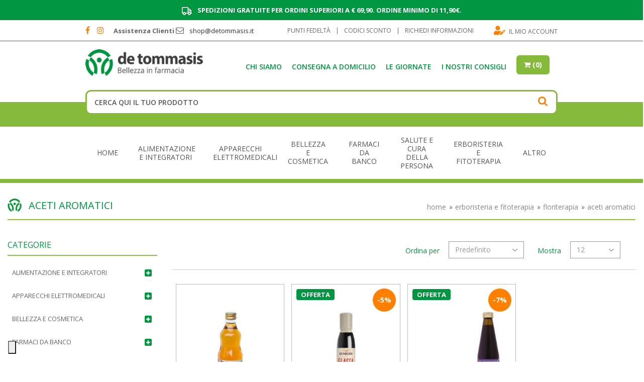

--- FILE ---
content_type: text/html; charset=utf-8
request_url: https://detommasis.it/erboristeria-e-fitoterapia/floriterapia/aceti-aromatici
body_size: 23073
content:
<!DOCTYPE html>
<!--[if IE]><![endif]-->
<!--[if IE 8 ]><html dir="ltr" lang="it" class="ie8"><![endif]-->
<!--[if IE 9 ]><html dir="ltr" lang="it" class="ie9"><![endif]-->
<!--[if (gt IE 9)|!(IE)]><!-->
<html dir="ltr" lang="it">
<!--<![endif]-->

<head>
  <meta charset="UTF-8" />
  <meta name="viewport" content="width=device-width, initial-scale=1">
  <meta http-equiv="X-UA-Compatible" content="IE=edge">
  <title>Aceti aromatici</title>
  <base href="https://detommasis.it/" />
    
  <script src="catalog/view/javascript/jquery/jquery-2.1.1.min.js" type="text/javascript"></script>
  <script src="catalog/view/javascript/bootstrap/js/bootstrap.min.js" type="text/javascript"></script>
  <link href="catalog/view/javascript/font-awesome/css/font-awesome.min.css" rel="stylesheet" type="text/css" />
  <link href="https://fonts.googleapis.com/css2?family=Open+Sans:ital,wght@0,300;0,400;0,600;0,700;0,800;1,300;1,400;1,600;1,700;1,800&display=swap" rel="stylesheet">
      <link href="catalog/view/theme/OPC080198_1/stylesheet/stylesheet.css?20241202" rel="stylesheet">

  <link rel="stylesheet" type="text/css" href="catalog/view/theme/OPC080198_1/stylesheet/megnor/carousel.css" />
  <link rel="stylesheet" type="text/css" href="catalog/view/theme/OPC080198_1/stylesheet/megnor/custom.css" />
  <link rel="stylesheet" type="text/css" href="catalog/view/theme/OPC080198_1/stylesheet/megnor/bootstrap.min.css" />
  <link rel="stylesheet" type="text/css" href="catalog/view/theme/OPC080198_1/stylesheet/megnor/lightbox.css" />
  <link rel="stylesheet" type="text/css" href="catalog/view/theme/OPC080198_1/stylesheet/megnor/animate.css" />
  <link rel="stylesheet" type="text/css" href="catalog/view/theme/OPC080198_1/stylesheet/megnor/search_suggestion.css" />
  <link rel="stylesheet" type="text/css" href="catalog/view/javascript/jquery/magnific/magnific-popup.css" />

  
      <link href="catalog/view/javascript/jquery/owl-carousel/owl.carousel.css" type="text/css" rel="stylesheet" media="screen" />
      <link href="catalog/view/javascript/jquery/owl-carousel/owl.transitions.css" type="text/css" rel="stylesheet" media="screen" />
      <link href="catalog/view/theme/default/stylesheet/notifywhenavailable.css" type="text/css" rel="stylesheet" media="screen" />
      <link href="catalog/view/javascript/giftteaser/fancybox/jquery.fancybox.css" type="text/css" rel="stylesheet" media="screen" />
      <link href="catalog/view/theme/default/stylesheet/giftteaser.css" type="text/css" rel="stylesheet" media="screen" />
      <link href="catalog/view/javascript/jquery/datetimepicker/bootstrap-datetimepicker.min.css" type="text/css" rel="stylesheet" media="screen" />
  
  <!-- Megnor www.templatemela.com - Start -->
  <script type="text/javascript" src="catalog/view/javascript/megnor/custom.js"></script>
  <script type="text/javascript" src="catalog/view/javascript/megnor/jstree.min.js"></script>
  <script type="text/javascript" src="catalog/view/javascript/megnor/carousel.min.js"></script>
  <script type="text/javascript" src="catalog/view/javascript/megnor/megnor.min.js"></script>
  <script type="text/javascript" src="catalog/view/javascript/megnor/jquery.custom.min.js"></script>
  <script type="text/javascript" src="catalog/view/javascript/megnor/jquery.formalize.min.js"></script>
  <script type="text/javascript" src="catalog/view/javascript/lightbox/lightbox-2.6.min.js"></script>
  <script type="text/javascript" src="catalog/view/javascript/megnor/tabs.js"></script>
  <script type="text/javascript" src="catalog/view/javascript/megnor/jquery.elevatezoom.min.js"></script>
  <script type="text/javascript" src="catalog/view/javascript/megnor/bootstrap-notify.min.js"></script>
  <script type="text/javascript" src="catalog/view/javascript/megnor/jquery-migrate-1.2.1.min.js"></script>
  <script type="text/javascript" src="catalog/view/javascript/megnor/jquery.easing.1.3.js"></script>
  <script type="text/javascript" src="catalog/view/javascript/megnor/doubletaptogo.js"></script>
  <script type="text/javascript" src="catalog/view/javascript/jquery/magnific/jquery.magnific-popup.min.js"></script>
  <script class="feedaty_sdk" src="https://widget.feedaty.com/public/js/feedaty.min.js?merchant=10214430&style_ver=2021&_ver=2.1.5" async ></script>
  <!-- Megnor www.templatemela.com - End -->


  <script src="catalog/view/javascript/common.js" type="text/javascript"></script>
      <link href="https://detommasis.it/aceti-aromatici" rel="canonical" />
      <link href="https://detommasis.it/image/catalog/favicon-16x16.png" rel="icon" />
  
      <script src="catalog/view/javascript/jquery/owl-carousel/owl.carousel.min.js" type="text/javascript"></script>
      <script src="catalog/view/javascript/notifywhenavailable/notifywhenavailable.js" type="text/javascript"></script>
      <script src="catalog/view/javascript/giftteaser/fancybox/jquery.fancybox.pack.js" type="text/javascript"></script>
      <script src="catalog/view/javascript/jquery/datetimepicker/moment.js" type="text/javascript"></script>
      <script src="catalog/view/javascript/jquery/datetimepicker/bootstrap-datetimepicker.min.js" type="text/javascript"></script>
      <script src="catalog/view/javascript/giftteaser/main.js" type="text/javascript"></script>
        <script>
    window.dataLayer = window.dataLayer || [];
    function gtag() {
        dataLayer.push(arguments);
    }    gtag('consent', 'default', {
        analytics_storage: 'denied',
        ad_storage: 'denied',
        personalization_storage: 'denied',
        functionality_storage: 'denied',
        security_storage: 'denied',
        ad_user_data: 'denied',
        ad_personalization: 'denied',
        wait_for_update: 2000 // milliseconds
    });    gtag('set', 'url_passthrough', true);
    gtag('set', 'ads_data_redaction', true);
</script><!-- Global site tag (gtag.js) - Google Analytics -->
<script async src="https://www.googletagmanager.com/gtag/js?id=G-REQ38VGV18"></script>
<script>
  window.dataLayer = window.dataLayer || [];
  function gtag(){dataLayer.push(arguments);}
  gtag('js', new Date());
  gtag('config', 'G-REQ38VGV18');
</script>
      <script type="text/javascript">    var _iub = _iub || [];    _iub.csConfiguration = {"lang":"it","siteId":3780598,"whitelabel":false,"invalidateConsentWithoutLog":true,"enableTcf":true,"enableFadp":true,"enableLgpd":true,"enableUspr":true,"fadpApplies":false,"lgpdAppliesGlobally":false,"usprApplies":false,"googleAdditionalConsentMode":true,"floatingPreferencesButtonDisplay":"bottom-left","floatingPreferencesButtonCaption":"Cookie policy","floatingPreferencesButtonIcon":"1","floatingPreferencesButtonHover":"1","reloadOnConsent":false,"askConsentAtCookiePolicyUpdate":false,"cookiePolicyId":64725709,"consentOnContinuedBrowsing":false,"countryDetection":true,"perPurposeConsent":true,"banner":{"backgroundOverlay":true,"closeButtonRejects":true,"explicitWithdrawal":true,"listPurposes":true,"showPurposesToggles":true,"position":"top","brandTextColor":"#000000","brandBackgroundColor":"#ffffff","logo":"https:\/\/detommasis.it\/\/image\/catalog\/logo.png","acceptButtonDisplay":true,"customizeButtonDisplay":true,"rejectButtonDisplay":true},"tcfPurposes":{"1":true,"2":"consent_only","3":"consent_only","4":"consent_only","5":"consent_only","6":"consent_only","7":"consent_only","8":"consent_only","9":"consent_only","10":"consent_only","11":"consent_only"}};</script><script type="text/javascript" src="//cdn.iubenda.com/cs/tcf/stub-v2.js"></script><script type="text/javascript" src="//cdn.iubenda.com/cs/tcf/safe-tcf-v2.js"></script><script type="text/javascript" src="//cdn.iubenda.com/cs/gpp/stub.js"></script><script type="text/javascript" src="//cdn.iubenda.com/cs/iubenda_cs.js" charset="UTF-8" async></script>
      <script>!function(f,b,e,v,n,t,s){if(f.fbq)return;n=f.fbq=function(){n.callMethod?n.callMethod.apply(n,arguments):n.queue.push(arguments)};if(!f._fbq)f._fbq=n;n.push=n;n.loaded=!0;n.version='2.0';n.queue=[];t=b.createElement(e);t.async=!0;t.src=v;s=b.getElementsByTagName(e)[0];s.parentNode.insertBefore(t,s)}(window,document,'script','//connect.facebook.net/en_US/fbevents.js');  fbq('init', '317661579644155');fbq('track', 'PageView', {value: '0.00', currency: 'EUR'});</script>
  

<script>
  const dfLayerOptions = {
    installationId: '17e4bb80-f41a-4efd-9c68-74eccfc925ee',
    zone: 'eu1'
  };

  document.addEventListener('doofinder.cart.add', function(event) {
    const { item_id, amount } = event.detail;
    cart.add(item_id, amount);
  });

  (function (l, a, y, e, r, s) {
    r = l.createElement(a); r.onload = e; r.async = 1; r.src = y;
    s = l.getElementsByTagName(a)[0]; s.parentNode.insertBefore(r, s);
  })(document, 'script', 'https://cdn.doofinder.com/livelayer/1/js/loader.min.js', function () {
    doofinderLoader.load(dfLayerOptions);
  });
</script>

				                

                
                                   <script type="text/javascript" src="https://tps.trovaprezzi.it/javascripts/tracking-vanilla.min.js"></script>
                            
<script async="true" type="text/javascript" src="https://s.kk-resources.com/leadtag.js"></script>

                                    <script>
                        if (typeof gtag === 'function') {
                            gtag('config', "AW-866795652", {'allow_enhanced_conversions': true});
                        }
                    </script>
                            


            </head>

        
<body class="product-category-43_44_223 layout-2 left-col">
  <div id="fb-root"></div>
  <script async defer crossorigin="anonymous" src="https://connect.facebook.net/it_IT/sdk.js#xfbml=1&version=v7.0&appId="></script>
    <div class="content_header_top">    <div class="headertop"><a href="/spese-di-spedizione"><img alt="" src="/image/catalog/icon_truck.png" /> Spedizioni gratuite per ordini superiori a € 69,90. Ordine minimo di 11,90€.</a></div>
 </div>
  <nav id="top">
    <div class="container">
      <div class="content_header_topleft">    <div class="header-info-links"><span class="header-link-social"><a href="https://www.facebook.com/farmaciadetommasis/" target="_blank" title="Seguici su Facebook"><i class="fa fa-facebook"></i></a></span> <span class="header-link-social"><a href="https://www.instagram.com/farmaciadetommasis/" target="_blank" title="Seguici su Instagram"><i class="fa fa-instagram"></i></a></span> <span class="header-link"><strong>Assistenza Clienti <a href="mailto:shop@detommasis.it?subject=Assistenza%20Clienti"><i class="fa fa-envelope-o"></i></a></strong><a href="mailto:shop@detommasis.it?subject=Assistenza%20Clienti">shop@detommasis.it</a></span></div>
 </div>
      <div id="top-links" class="nav pull-right">
        <div class="dropdown myaccount hidden-xs">
          <a href="https://detommasis.it/account/account" title="Il mio account" class="dropdown-toggle" data-toggle="dropdown"><img src="/image/catalog/icon_user.png" alt="" /> <span>Il mio account</span></a>
          <ul class="dropdown-menu dropdown-menu-right myaccount-menu">
                          <li><a href="https://detommasis.it/account/register">Registrazione</a></li>
              <li><a href="https://detommasis.it/account/login">Accesso</a></li>
              <li><a href="https://detommasis.it/checkout/checkout">Cassa</a></li>
                      </ul>
        </div>
        <div class="myaccount hidden-lg hidden-md hidden-sm"><a href="https://detommasis.it/account/account" title="Il mio account"><img src="/image/catalog/icon_user.png" alt="" /> <span>Il mio account</span></a></div>
        <div class="lang-curr"></div>
        <span class="other-links">
          <a href="https://detommasis.it/accumula-punti">Punti fedelt&agrave;</a>
          <a href="/tutti-i-codici-sconto">Codici sconto</a>
                    <a href="https://detommasis.it/information/contact">Richiedi informazioni</a>
        </span>
      </div>
    </div>
  </nav>
  <div class="header-container">
    <header>
      <div class="container">
        <div class="row">
          <div class="header-main">
            <div class="header-left">
              <div class="col-sm-4 header-logo">
                <div id="logo">
                                      <a href="https://detommasis.it/"><img src="https://detommasis.it/image/catalog/logo.png" title="Farmacia de Tommasis" alt="Farmacia de Tommasis" class="img-responsive" /></a>
                                  </div>
              </div>
            </div>
            <div class="header-right">
              <div class="head-right-bottom">
                <div class="headertopright">
                  <div class="header-account">
                    <a href="https://detommasis.it/account/account" title="Il mio account"><i class="fa fa-user"></i> <span>Account</span></a>
                  </div>
                  <div class="header-cart"><div id="cart" class="btn-group btn-block hidden-xs">
  <button type="button" data-toggle="dropdown" data-loading-text="Caricamento..." class="btn btn-inverse btn-block btn-lg dropdown-toggle"><i class="fa fa-shopping-cart"></i><span class="hidden-md hidden-lg"> Carrello</span> <span class="cart-total">(0)</span></button>
  <ul class="dropdown-menu pull-right cart-menu">
        <li>
      <p class="text-center">Il carrello &egrave; vuoto!</p>
    </li>
      </ul>
</div>
<div id="cart_mobile" class="btn-group btn-block hidden-lg hidden-md hidden-sm">
  <button type="button" onclick="javascript:window.location='https://detommasis.it/checkout/cart';" class="btn btn-inverse btn-block btn-lg dropdown-toggle"><i class="fa fa-shopping-cart"></i><span class="hidden-md hidden-lg"> Carrello</span> <span class="cart-total">(0)</span></button>
</div></div>
                                  </div>
              </div>
              <div class="head-right-top">
                <ul class="static_links">
                                    <li class="head-links"><a href="https://detommasis.it/chi-siamo">Chi siamo</a></li>
                  <li class="head-links"><a href="https://detommasis.it/consegna-a-domicilio">Consegna a domicilio</a></li>
                                    <li class="head-links"><a href="https://detommasis.it/le-giornate">Le giornate</a></li>
                                    <li class="head-links"><a href="/i-nostri-consigli">I nostri consigli</a></li>
                                  </ul>
              </div>
            </div>
          </div>
        </div>
      </div>
    </header>
    <nav class="nav-container" role="navigation">
      <div class="nav-inner">
        <div class="container">
          <div class="row">
            <div class="col-12">
              <div class="header-search"><div id="search" class="input-group">
  <div id="searchbox">
    <input type="text" name="search" value="" placeholder="Cerca qui il tuo prodotto" class="form-control input-lg search-autocomplete" />
    <span class="input-group-btn">
      <button type="button" class="btn btn-default btn-lg"><i class="fa fa-search"></i></button>
    </span>
  </div>
</div>
<script type="text/javascript">
  /* Search */
	$('#search input[name=\'search\']').parent().find('button').on('click', function() {
		var url = $('base').attr('href') + 'index.php?route=product/search';
		var search = $('.header-search input[name=\'search\']').val();
    //var category_id = $('.header-search select[name=\'category_id\']').prop('value');
		if (search) {
			url += '&search=' + encodeURIComponent(search);
		}
		/*if (category_id > 0) {
			url += '&category_id=' + encodeURIComponent(category_id);
		}*/
		location = url;
	});

	/*$('#search input[name=\'search\']').on('keydown', function(e) {
		if (e.keyCode == 13) {
			$('.header-search input[name=\'search\']').parent().find('button').trigger('click');
		}
	});*/

	/*$('select[name=\'category_id\']').on('change', function() {
    if (this.value == '0') {
      $('input[name=\'sub_category\']').prop('disabled', true);
    } else {
      $('input[name=\'sub_category\']').prop('disabled', false);
    }
  });
  $('select[name=\'category_id\']').trigger('change');*/
</script></div>
            </div>
          </div>
        </div>
        <!-- ======= Menu Code START ========= -->
                  <!-- Opencart 3 level Category Menu-->
          <div id="menu" class="main-menu">
            <div class="container">
              <div class="navbar-header collapsed" data-toggle="collapse" data-target=".navbar-ex1-collapse"><span id="category" class="visible-xs">Menu</span></div>
              <ul class="nav navbar-nav">
                <li class="top_level"><a href="https://detommasis.it/">Home</a></li>
                                                      <li class="top_level dropdown">
                      <a href="https://detommasis.it/alimentazione-e-integratori">Alimentazione e Integratori</a>
                      <div class="dropdown-menu megamenu column3 multi-column">
                        <div class="dropdown-inner">
                                                      <ul class="list-unstyled childs_1">
                                                              <!-- 2 Level Sub Categories START -->
                                                                  <li class="dropdown has-childs">
                                    <a href="https://detommasis.it/alimentazione-e-integratori/alimentazione-speciale">Alimentazione Speciale</a>
                                    <div class="dropdown-menu">
                                      <div class="dropdown-inner">
                                                                                  <ul class="list-unstyled childs_2">
                                                                                                                                          <li><a href="https://detommasis.it/alimentazione-e-integratori/alimentazione-speciale/alimenti-aproteici-e-ipoproteici">Alimenti Aproteici e Ipoproteici</a></li>
                                                                                                                                                                                        <li><a href="https://detommasis.it/alimentazione-e-integratori/alimentazione-speciale/alimenti-biologici">Alimenti Biologici</a></li>
                                                                                                                                                                                        <li><a href="https://detommasis.it/alimentazione-e-integratori/alimentazione-speciale/alimenti-dietetici">Alimenti Dietetici</a></li>
                                                                                                                                                                                        <li><a href="https://detommasis.it/alimentazione-e-integratori/alimentazione-speciale/alimenti-ipoallergenici">Alimenti Ipoallergenici</a></li>
                                                                                                                                                                                        <li><a href="https://detommasis.it/alimentazione-e-integratori/alimentazione-speciale/alimenti-senza-glutine">Alimenti Senza Glutine</a></li>
                                                                                                                                                                                        <li><a href="https://detommasis.it/alimentazione-e-integratori/alimentazione-speciale/alimenti-senza-lattosio">Alimenti Senza Lattosio</a></li>
                                                                                                                                                                                        <li><a href="https://detommasis.it/alimentazione-e-integratori/alimentazione-speciale/alimenti-senza-zucchero">Alimenti Senza Zucchero</a></li>
                                                                                                                                                                                        <li><a href="https://detommasis.it/alimentazione-e-integratori/alimentazione-speciale/alimenti-speciali">Alimenti Speciali</a></li>
                                                                                                                                                                                        <li><a href="https://detommasis.it/alimentazione-e-integratori/alimentazione-speciale/altri-alimenti">Altri Alimenti</a></li>
                                                                                                                                    </ul>
                                                                              </div>
                                    </div>
                                  </li>
                                                                <!-- 2 Level Sub Categories END -->
                                                          </ul>
                                                      <ul class="list-unstyled childs_1">
                                                              <!-- 2 Level Sub Categories START -->
                                                                  <li class="dropdown has-childs">
                                    <a href="https://detommasis.it/alimentazione-e-integratori/integratori-alimentari">Integratori Alimentari</a>
                                    <div class="dropdown-menu">
                                      <div class="dropdown-inner">
                                                                                  <ul class="list-unstyled childs_2">
                                                                                                                                          <li><a href="https://detommasis.it/alimentazione-e-integratori/integratori-alimentari/allergie-0">Allergie</a></li>
                                                                                                                                                                                        <li><a href="https://detommasis.it/alimentazione-e-integratori/integratori-alimentari/altri-integratori">Altri Integratori</a></li>
                                                                                                                                                                                        <li><a href="https://detommasis.it/alimentazione-e-integratori/integratori-alimentari/anticellulite-e-drenanti">Anticellulite e Drenanti</a></li>
                                                                                                                                                                                        <li><a href="https://detommasis.it/alimentazione-e-integratori/integratori-alimentari/benessere-della-pelle">Benessere della Pelle</a></li>
                                                                                                                                                                                        <li><a href="https://detommasis.it/alimentazione-e-integratori/integratori-alimentari/benessere-intestinale">Benessere Intestinale</a></li>
                                                                                                                                                                                        <li><a href="https://detommasis.it/alimentazione-e-integratori/integratori-alimentari/bocca-e-gola">Bocca e Gola</a></li>
                                                                                                                                                                                        <li><a href="https://detommasis.it/alimentazione-e-integratori/integratori-alimentari/capsule-e-compresse">Capsule e Compresse</a></li>
                                                                                                                                                                                        <li><a href="https://detommasis.it/alimentazione-e-integratori/integratori-alimentari/circolazione-e-pressione-arteriosa">Circolazione e Pressione Arteriosa</a></li>
                                                                                                                                                                                        <li><a href="https://detommasis.it/alimentazione-e-integratori/integratori-alimentari/controllo-del-colesterolo">Controllo del Colesterolo</a></li>
                                                                                                                                                                                        <li><a href="https://detommasis.it/alimentazione-e-integratori/integratori-alimentari"><i class="fa fa-list-alt" aria-hidden="true"></i> Vedi tutte</a></li>
                                                                                          </ul>
                                                                              </div>
                                    </div>
                                  </li>
                                                                <!-- 2 Level Sub Categories END -->
                                                          </ul>
                                                  </div>
                      </div>
                    </li>
                                                                          <li class="top_level dropdown">
                      <a href="https://detommasis.it/apparecchi-elettromedicali">Apparecchi Elettromedicali</a>
                      <div class="dropdown-menu megamenu column3 multi-column">
                        <div class="dropdown-inner">
                                                      <ul class="list-unstyled childs_1">
                                                              <!-- 2 Level Sub Categories START -->
                                                                  <li><a href="https://detommasis.it/apparecchi-elettromedicali/aerosol">Aerosol</a></li>
                                                                <!-- 2 Level Sub Categories END -->
                                                              <!-- 2 Level Sub Categories START -->
                                                                  <li><a href="https://detommasis.it/apparecchi-elettromedicali/altri">Altri</a></li>
                                                                <!-- 2 Level Sub Categories END -->
                                                              <!-- 2 Level Sub Categories START -->
                                                                  <li><a href="https://detommasis.it/apparecchi-elettromedicali/bilance">Bilance</a></li>
                                                                <!-- 2 Level Sub Categories END -->
                                                          </ul>
                                                      <ul class="list-unstyled childs_1">
                                                              <!-- 2 Level Sub Categories START -->
                                                                  <li><a href="https://detommasis.it/apparecchi-elettromedicali/dispositivi-medicali">Dispositivi Medicali</a></li>
                                                                <!-- 2 Level Sub Categories END -->
                                                              <!-- 2 Level Sub Categories START -->
                                                                  <li><a href="https://detommasis.it/apparecchi-elettromedicali/fisioterapia-e-massaggi">Fisioterapia e Massaggi</a></li>
                                                                <!-- 2 Level Sub Categories END -->
                                                              <!-- 2 Level Sub Categories START -->
                                                                  <li><a href="https://detommasis.it/apparecchi-elettromedicali/sfigmomanometri">Sfigmomanometri</a></li>
                                                                <!-- 2 Level Sub Categories END -->
                                                          </ul>
                                                      <ul class="list-unstyled childs_1">
                                                              <!-- 2 Level Sub Categories START -->
                                                                  <li><a href="https://detommasis.it/apparecchi-elettromedicali/terapia-termica">Terapia termica</a></li>
                                                                <!-- 2 Level Sub Categories END -->
                                                              <!-- 2 Level Sub Categories START -->
                                                                  <li><a href="https://detommasis.it/apparecchi-elettromedicali/termometri">Termometri</a></li>
                                                                <!-- 2 Level Sub Categories END -->
                                                          </ul>
                                                  </div>
                      </div>
                    </li>
                                                                          <li class="top_level dropdown">
                      <a href="https://detommasis.it/bellezza-e-cosmetica">Bellezza e Cosmetica</a>
                      <div class="dropdown-menu megamenu column3 multi-column">
                        <div class="dropdown-inner">
                                                      <ul class="list-unstyled childs_1">
                                                              <!-- 2 Level Sub Categories START -->
                                                                  <li class="dropdown has-childs">
                                    <a href="https://detommasis.it/bellezza-e-cosmetica/capelli-0">Capelli</a>
                                    <div class="dropdown-menu">
                                      <div class="dropdown-inner">
                                                                                  <ul class="list-unstyled childs_2">
                                                                                                                                          <li><a href="https://detommasis.it/bellezza-e-cosmetica/capelli-0/accessori-acconciatura">Accessori Acconciatura</a></li>
                                                                                                                                                                                        <li><a href="https://detommasis.it/bellezza-e-cosmetica/capelli-0/tinture-per-capelli">Tinture per Capelli</a></li>
                                                                                                                                    </ul>
                                                                              </div>
                                    </div>
                                  </li>
                                                                <!-- 2 Level Sub Categories END -->
                                                              <!-- 2 Level Sub Categories START -->
                                                                  <li class="dropdown has-childs">
                                    <a href="https://detommasis.it/bellezza-e-cosmetica/corpo">Corpo</a>
                                    <div class="dropdown-menu">
                                      <div class="dropdown-inner">
                                                                                  <ul class="list-unstyled childs_2">
                                                                                                                                          <li><a href="https://detommasis.it/bellezza-e-cosmetica/corpo/anticellulite">Anticellulite</a></li>
                                                                                                                                                                                        <li><a href="https://detommasis.it/bellezza-e-cosmetica/corpo/creme-corpo">Creme Corpo</a></li>
                                                                                                                                                                                        <li><a href="https://detommasis.it/bellezza-e-cosmetica/corpo/creme-seno">Creme Seno</a></li>
                                                                                                                                                                                        <li><a href="https://detommasis.it/bellezza-e-cosmetica/corpo/depilazione">Depilazione</a></li>
                                                                                                                                                                                        <li><a href="https://detommasis.it/bellezza-e-cosmetica/corpo/profumi">Profumi</a></li>
                                                                                                                                    </ul>
                                                                              </div>
                                    </div>
                                  </li>
                                                                <!-- 2 Level Sub Categories END -->
                                                              <!-- 2 Level Sub Categories START -->
                                                                  <li class="dropdown has-childs">
                                    <a href="https://detommasis.it/bellezza-e-cosmetica/mani">Mani</a>
                                    <div class="dropdown-menu">
                                      <div class="dropdown-inner">
                                                                                  <ul class="list-unstyled childs_2">
                                                                                                                                          <li><a href="https://detommasis.it/bellezza-e-cosmetica/mani/idratazione-e-protezione">Idratazione e Protezione</a></li>
                                                                                                                                                                                        <li><a href="https://detommasis.it/bellezza-e-cosmetica/mani/manicure">Manicure</a></li>
                                                                                                                                                                                        <li><a href="https://detommasis.it/bellezza-e-cosmetica/mani/onicofagia">Onicofagia</a></li>
                                                                                                                                                                                        <li><a href="https://detommasis.it/bellezza-e-cosmetica/mani/onicomicosi">Onicomicosi</a></li>
                                                                                                                                                                                        <li><a href="https://detommasis.it/bellezza-e-cosmetica/mani/smalti">Smalti</a></li>
                                                                                                                                                                                        <li><a href="https://detommasis.it/bellezza-e-cosmetica/mani/trattamenti-unghie">Trattamenti Unghie</a></li>
                                                                                                                                    </ul>
                                                                              </div>
                                    </div>
                                  </li>
                                                                <!-- 2 Level Sub Categories END -->
                                                          </ul>
                                                      <ul class="list-unstyled childs_1">
                                                              <!-- 2 Level Sub Categories START -->
                                                                  <li class="dropdown has-childs">
                                    <a href="https://detommasis.it/bellezza-e-cosmetica/piedi">Piedi</a>
                                    <div class="dropdown-menu">
                                      <div class="dropdown-inner">
                                                                                  <ul class="list-unstyled childs_2">
                                                                                                                                          <li><a href="https://detommasis.it/bellezza-e-cosmetica/piedi/antiodore">Antiodore</a></li>
                                                                                                                                                                                        <li><a href="https://detommasis.it/bellezza-e-cosmetica/piedi/cura-del-piede">Cura del Piede</a></li>
                                                                                                                                                                                        <li><a href="https://detommasis.it/bellezza-e-cosmetica/piedi/idratazione">Idratazione</a></li>
                                                                                                                                                                                        <li><a href="https://detommasis.it/bellezza-e-cosmetica/piedi/pedicure">Pedicure</a></li>
                                                                                                                                                                                        <li><a href="https://detommasis.it/bellezza-e-cosmetica/piedi/pediluvi">Pediluvi</a></li>
                                                                                                                                    </ul>
                                                                              </div>
                                    </div>
                                  </li>
                                                                <!-- 2 Level Sub Categories END -->
                                                              <!-- 2 Level Sub Categories START -->
                                                                  <li class="dropdown has-childs">
                                    <a href="https://detommasis.it/bellezza-e-cosmetica/solari">Solari</a>
                                    <div class="dropdown-menu">
                                      <div class="dropdown-inner">
                                                                                  <ul class="list-unstyled childs_2">
                                                                                                                                          <li><a href="https://detommasis.it/bellezza-e-cosmetica/solari/bambini">Bambini</a></li>
                                                                                                                                                                                        <li><a href="https://detommasis.it/bellezza-e-cosmetica/solari/corpo-1">Corpo</a></li>
                                                                                                                                                                                        <li><a href="https://detommasis.it/bellezza-e-cosmetica/solari/viso-e-labbra">Viso e Labbra</a></li>
                                                                                                                                    </ul>
                                                                              </div>
                                    </div>
                                  </li>
                                                                <!-- 2 Level Sub Categories END -->
                                                              <!-- 2 Level Sub Categories START -->
                                                                  <li class="dropdown has-childs">
                                    <a href="https://detommasis.it/bellezza-e-cosmetica/trucco-e-make-up">Trucco e Make-Up</a>
                                    <div class="dropdown-menu">
                                      <div class="dropdown-inner">
                                                                                  <ul class="list-unstyled childs_2">
                                                                                                                                          <li><a href="https://detommasis.it/bellezza-e-cosmetica/trucco-e-make-up/viso-0">Viso</a></li>
                                                                                                                                    </ul>
                                                                              </div>
                                    </div>
                                  </li>
                                                                <!-- 2 Level Sub Categories END -->
                                                          </ul>
                                                      <ul class="list-unstyled childs_1">
                                                              <!-- 2 Level Sub Categories START -->
                                                                  <li class="dropdown has-childs">
                                    <a href="https://detommasis.it/bellezza-e-cosmetica/viso">Viso</a>
                                    <div class="dropdown-menu">
                                      <div class="dropdown-inner">
                                                                                  <ul class="list-unstyled childs_2">
                                                                                                                                          <li><a href="https://detommasis.it/bellezza-e-cosmetica/viso/acne">Acne</a></li>
                                                                                                                                                                                        <li><a href="https://detommasis.it/bellezza-e-cosmetica/viso/antirughe-e-anti-age">Antirughe e Anti Age</a></li>
                                                                                                                                                                                        <li><a href="https://detommasis.it/bellezza-e-cosmetica/viso/barba">Barba</a></li>
                                                                                                                                                                                        <li><a href="https://detommasis.it/bellezza-e-cosmetica/viso/dermatite-seborroica">Dermatite Seborroica</a></li>
                                                                                                                                                                                        <li><a href="https://detommasis.it/bellezza-e-cosmetica/viso/idratanti-e-nutrienti">Idratanti e Nutrienti</a></li>
                                                                                                                                                                                        <li><a href="https://detommasis.it/bellezza-e-cosmetica/viso/labbra">Labbra</a></li>
                                                                                                                                                                                        <li><a href="https://detommasis.it/bellezza-e-cosmetica/viso/occhi-0">Occhi</a></li>
                                                                                                                                                                                        <li><a href="https://detommasis.it/bellezza-e-cosmetica/viso/pulizia-del-viso">Pulizia del viso</a></li>
                                                                                                                                                                                        <li><a href="https://detommasis.it/bellezza-e-cosmetica/viso/rossore-e-couperose">Rossore e Couperose</a></li>
                                                                                                                                                                                        <li><a href="https://detommasis.it/bellezza-e-cosmetica/viso"><i class="fa fa-list-alt" aria-hidden="true"></i> Vedi tutte</a></li>
                                                                                          </ul>
                                                                              </div>
                                    </div>
                                  </li>
                                                                <!-- 2 Level Sub Categories END -->
                                                          </ul>
                                                  </div>
                      </div>
                    </li>
                                                                          <li class="top_level dropdown">
                      <a href="https://detommasis.it/farmaci-da-banco">Farmaci da Banco</a>
                      <div class="dropdown-menu megamenu column3 multi-column">
                        <div class="dropdown-inner">
                                                      <ul class="list-unstyled childs_1">
                                                              <!-- 2 Level Sub Categories START -->
                                                                  <li class="dropdown has-childs">
                                    <a href="https://detommasis.it/farmaci-da-banco/allergie">Allergie</a>
                                    <div class="dropdown-menu">
                                      <div class="dropdown-inner">
                                                                                  <ul class="list-unstyled childs_2">
                                                                                                                                          <li><a href="https://detommasis.it/farmaci-da-banco/allergie/antistaminici">Antistaminici</a></li>
                                                                                                                                                                                        <li><a href="https://detommasis.it/farmaci-da-banco/allergie/colliri">Colliri</a></li>
                                                                                                                                                                                        <li><a href="https://detommasis.it/farmaci-da-banco/allergie/spray-nasali">Spray Nasali</a></li>
                                                                                                                                    </ul>
                                                                              </div>
                                    </div>
                                  </li>
                                                                <!-- 2 Level Sub Categories END -->
                                                              <!-- 2 Level Sub Categories START -->
                                                                  <li><a href="https://detommasis.it/farmaci-da-banco/altri-disturbi">Altri Disturbi</a></li>
                                                                <!-- 2 Level Sub Categories END -->
                                                              <!-- 2 Level Sub Categories START -->
                                                                  <li><a href="https://detommasis.it/farmaci-da-banco/anti-diarrea">Anti Diarrea</a></li>
                                                                <!-- 2 Level Sub Categories END -->
                                                              <!-- 2 Level Sub Categories START -->
                                                                  <li><a href="https://detommasis.it/farmaci-da-banco/antiacidi-e-digestivi">Antiacidi e Digestivi</a></li>
                                                                <!-- 2 Level Sub Categories END -->
                                                              <!-- 2 Level Sub Categories START -->
                                                                  <li><a href="https://detommasis.it/farmaci-da-banco/antiacne">Antiacne</a></li>
                                                                <!-- 2 Level Sub Categories END -->
                                                              <!-- 2 Level Sub Categories START -->
                                                                  <li><a href="https://detommasis.it/farmaci-da-banco/antimicotici">Antimicotici</a></li>
                                                                <!-- 2 Level Sub Categories END -->
                                                              <!-- 2 Level Sub Categories START -->
                                                                  <li><a href="https://detommasis.it/farmaci-da-banco/antimicrobici">Antimicrobici</a></li>
                                                                <!-- 2 Level Sub Categories END -->
                                                              <!-- 2 Level Sub Categories START -->
                                                                  <li><a href="https://detommasis.it/farmaci-da-banco/antisettici-cavo-orale">Antisettici cavo orale</a></li>
                                                                <!-- 2 Level Sub Categories END -->
                                                          </ul>
                                                      <ul class="list-unstyled childs_1">
                                                              <!-- 2 Level Sub Categories START -->
                                                                  <li><a href="https://detommasis.it/farmaci-da-banco/cicatrizzanti">Cicatrizzanti</a></li>
                                                                <!-- 2 Level Sub Categories END -->
                                                              <!-- 2 Level Sub Categories START -->
                                                                  <li><a href="https://detommasis.it/farmaci-da-banco/controllo-del-peso">Controllo del Peso</a></li>
                                                                <!-- 2 Level Sub Categories END -->
                                                              <!-- 2 Level Sub Categories START -->
                                                                  <li><a href="https://detommasis.it/farmaci-da-banco/dermatologici">Dermatologici</a></li>
                                                                <!-- 2 Level Sub Categories END -->
                                                              <!-- 2 Level Sub Categories START -->
                                                                  <li><a href="https://detommasis.it/farmaci-da-banco/disinfettanti">Disinfettanti</a></li>
                                                                <!-- 2 Level Sub Categories END -->
                                                              <!-- 2 Level Sub Categories START -->
                                                                  <li><a href="https://detommasis.it/farmaci-da-banco/disturbi-addominali">Disturbi Addominali</a></li>
                                                                <!-- 2 Level Sub Categories END -->
                                                              <!-- 2 Level Sub Categories START -->
                                                                  <li class="dropdown has-childs">
                                    <a href="https://detommasis.it/farmaci-da-banco/dolore-febbre-e-infiammazioni">Dolore, Febbre e Infiammazioni</a>
                                    <div class="dropdown-menu">
                                      <div class="dropdown-inner">
                                                                                  <ul class="list-unstyled childs_2">
                                                                                                                                          <li><a href="https://detommasis.it/farmaci-da-banco/dolore-febbre-e-infiammazioni/dolori-muscolari-e-articolari">Dolori Muscolari e Articolari</a></li>
                                                                                                                                                                                        <li><a href="https://detommasis.it/farmaci-da-banco/dolore-febbre-e-infiammazioni/influenza-e-raffreddore-0">Influenza e Raffreddore</a></li>
                                                                                                                                                                                        <li><a href="https://detommasis.it/farmaci-da-banco/dolore-febbre-e-infiammazioni/mal-dorecchio">Mal d'Orecchio</a></li>
                                                                                                                                    </ul>
                                                                              </div>
                                    </div>
                                  </li>
                                                                <!-- 2 Level Sub Categories END -->
                                                              <!-- 2 Level Sub Categories START -->
                                                                  <li><a href="https://detommasis.it/farmaci-da-banco/genito-urinario">Genito-Urinario</a></li>
                                                                <!-- 2 Level Sub Categories END -->
                                                              <!-- 2 Level Sub Categories START -->
                                                                  <li><a href="https://detommasis.it/farmaci-da-banco/igiene-orale">Igiene Orale</a></li>
                                                                <!-- 2 Level Sub Categories END -->
                                                          </ul>
                                                      <ul class="list-unstyled childs_1">
                                                              <!-- 2 Level Sub Categories START -->
                                                                  <li class="dropdown has-childs">
                                    <a href="https://detommasis.it/farmaci-da-banco/influenza-e-raffreddore">Influenza e Raffreddore</a>
                                    <div class="dropdown-menu">
                                      <div class="dropdown-inner">
                                                                                  <ul class="list-unstyled childs_2">
                                                                                                                                          <li><a href="https://detommasis.it/farmaci-da-banco/influenza-e-raffreddore/decongestionanti-nasali">Decongestionanti Nasali</a></li>
                                                                                                                                                                                        <li><a href="https://detommasis.it/farmaci-da-banco/influenza-e-raffreddore/mucolitici-fluidificanti">Mucolitici Fluidificanti</a></li>
                                                                                                                                                                                        <li><a href="https://detommasis.it/farmaci-da-banco/influenza-e-raffreddore/tosse">Tosse</a></li>
                                                                                                                                    </ul>
                                                                              </div>
                                    </div>
                                  </li>
                                                                <!-- 2 Level Sub Categories END -->
                                                              <!-- 2 Level Sub Categories START -->
                                                                  <li class="dropdown has-childs">
                                    <a href="https://detommasis.it/farmaci-da-banco/occhi">Occhi</a>
                                    <div class="dropdown-menu">
                                      <div class="dropdown-inner">
                                                                                  <ul class="list-unstyled childs_2">
                                                                                                                                          <li><a href="https://detommasis.it/farmaci-da-banco/occhi/colliri-disinfettanti">Colliri Disinfettanti</a></li>
                                                                                                                                                                                        <li><a href="https://detommasis.it/farmaci-da-banco/occhi/decongestionanti-ed-antinfiammatori">Decongestionanti ed Antinfiammatori</a></li>
                                                                                                                                    </ul>
                                                                              </div>
                                    </div>
                                  </li>
                                                                <!-- 2 Level Sub Categories END -->
                                                              <!-- 2 Level Sub Categories START -->
                                                                  <li><a href="https://detommasis.it/farmaci-da-banco/sali-minerali">Sali minerali</a></li>
                                                                <!-- 2 Level Sub Categories END -->
                                                              <!-- 2 Level Sub Categories START -->
                                                                  <li><a href="https://detommasis.it/farmaci-da-banco/sistema-cardiovascolare">Sistema Cardiovascolare</a></li>
                                                                <!-- 2 Level Sub Categories END -->
                                                              <!-- 2 Level Sub Categories START -->
                                                                  <li><a href="https://detommasis.it/farmaci-da-banco/stitichezza-e-lassativi">Stitichezza e Lassativi</a></li>
                                                                <!-- 2 Level Sub Categories END -->
                                                              <!-- 2 Level Sub Categories START -->
                                                                  <li class="dropdown has-childs">
                                    <a href="https://detommasis.it/farmaci-da-banco/stomaco-e-intestino">Stomaco e Intestino</a>
                                    <div class="dropdown-menu">
                                      <div class="dropdown-inner">
                                                                                  <ul class="list-unstyled childs_2">
                                                                                                                                          <li><a href="https://detommasis.it/farmaci-da-banco/stomaco-e-intestino/emorroidi-e-ragadi">Emorroidi e Ragadi</a></li>
                                                                                                                                    </ul>
                                                                              </div>
                                    </div>
                                  </li>
                                                                <!-- 2 Level Sub Categories END -->
                                                          </ul>
                                                  </div>
                      </div>
                    </li>
                                                                          <li class="top_level dropdown">
                      <a href="https://detommasis.it/salute-e-cura-della-persona">Salute e Cura della Persona</a>
                      <div class="dropdown-menu megamenu column3 multi-column">
                        <div class="dropdown-inner">
                                                      <ul class="list-unstyled childs_1">
                                                              <!-- 2 Level Sub Categories START -->
                                                                  <li><a href="https://detommasis.it/salute-e-cura-della-persona/decongestionanti-nasali-0">Decongestionanti Nasali</a></li>
                                                                <!-- 2 Level Sub Categories END -->
                                                              <!-- 2 Level Sub Categories START -->
                                                                  <li class="dropdown has-childs">
                                    <a href="https://detommasis.it/salute-e-cura-della-persona/diagnostici">Diagnostici</a>
                                    <div class="dropdown-menu">
                                      <div class="dropdown-inner">
                                                                                  <ul class="list-unstyled childs_2">
                                                                                                                                          <li><a href="https://detommasis.it/salute-e-cura-della-persona/diagnostici/colesterolo">Colesterolo</a></li>
                                                                                                                                                                                        <li><a href="https://detommasis.it/salute-e-cura-della-persona/diagnostici/diabete-e-glicemia">Diabete e Glicemia</a></li>
                                                                                                                                                                                        <li><a href="https://detommasis.it/salute-e-cura-della-persona/diagnostici/test-di-gravidanza">Test di Gravidanza</a></li>
                                                                                                                                                                                        <li><a href="https://detommasis.it/salute-e-cura-della-persona/diagnostici/test-di-ovulazione">Test di Ovulazione</a></li>
                                                                                                                                    </ul>
                                                                              </div>
                                    </div>
                                  </li>
                                                                <!-- 2 Level Sub Categories END -->
                                                          </ul>
                                                      <ul class="list-unstyled childs_1">
                                                              <!-- 2 Level Sub Categories START -->
                                                                  <li><a href="https://detommasis.it/salute-e-cura-della-persona/medicazioni-e-disinfettanti">Medicazioni e Disinfettanti</a></li>
                                                                <!-- 2 Level Sub Categories END -->
                                                              <!-- 2 Level Sub Categories START -->
                                                                  <li class="dropdown has-childs">
                                    <a href="https://detommasis.it/salute-e-cura-della-persona/ortopedia-e-comfort">Ortopedia e Comfort</a>
                                    <div class="dropdown-menu">
                                      <div class="dropdown-inner">
                                                                                  <ul class="list-unstyled childs_2">
                                                                                                                                          <li><a href="https://detommasis.it/salute-e-cura-della-persona/ortopedia-e-comfort/abbigliamento">Abbigliamento</a></li>
                                                                                                                                                                                        <li><a href="https://detommasis.it/salute-e-cura-della-persona/ortopedia-e-comfort/articoli-sanitari">Articoli Sanitari</a></li>
                                                                                                                                                                                        <li><a href="https://detommasis.it/salute-e-cura-della-persona/ortopedia-e-comfort/calzature">Calzature</a></li>
                                                                                                                                                                                        <li><a href="https://detommasis.it/salute-e-cura-della-persona/ortopedia-e-comfort/ortopedia">Ortopedia</a></li>
                                                                                                                                    </ul>
                                                                              </div>
                                    </div>
                                  </li>
                                                                <!-- 2 Level Sub Categories END -->
                                                          </ul>
                                                      <ul class="list-unstyled childs_1">
                                                              <!-- 2 Level Sub Categories START -->
                                                                  <li><a href="https://detommasis.it/salute-e-cura-della-persona/prodotti-per-gli-occhi">Prodotti per gli occhi</a></li>
                                                                <!-- 2 Level Sub Categories END -->
                                                              <!-- 2 Level Sub Categories START -->
                                                                  <li><a href="https://detommasis.it/salute-e-cura-della-persona/profilattici">Profilattici</a></li>
                                                                <!-- 2 Level Sub Categories END -->
                                                          </ul>
                                                  </div>
                      </div>
                    </li>
                                                                          <li class="top_level dropdown">
                      <a href="https://detommasis.it/erboristeria-e-fitoterapia">Erboristeria e Fitoterapia</a>
                      <div class="dropdown-menu megamenu column3 multi-column">
                        <div class="dropdown-inner">
                                                      <ul class="list-unstyled childs_1">
                                                              <!-- 2 Level Sub Categories START -->
                                                                  <li><a href="https://detommasis.it/erboristeria-e-fitoterapia/cosmetici-naturali">Cosmetici Naturali</a></li>
                                                                <!-- 2 Level Sub Categories END -->
                                                          </ul>
                                                      <ul class="list-unstyled childs_1">
                                                              <!-- 2 Level Sub Categories START -->
                                                                  <li class="dropdown has-childs">
                                    <a href="https://detommasis.it/erboristeria-e-fitoterapia/floriterapia">Floriterapia</a>
                                    <div class="dropdown-menu">
                                      <div class="dropdown-inner">
                                                                                  <ul class="list-unstyled childs_2">
                                                                                                                                          <li><a href="https://detommasis.it/erboristeria-e-fitoterapia/floriterapia/aceti-aromatici">Aceti aromatici</a></li>
                                                                                                                                                                                        <li><a href="https://detommasis.it/erboristeria-e-fitoterapia/floriterapia/acque-aromatiche">Acque aromatiche</a></li>
                                                                                                                                                                                        <li><a href="https://detommasis.it/erboristeria-e-fitoterapia/floriterapia/altri-preparati-0">Altri preparati</a></li>
                                                                                                                                                                                        <li><a href="https://detommasis.it/erboristeria-e-fitoterapia/floriterapia/balsami">Balsami</a></li>
                                                                                                                                                                                        <li><a href="https://detommasis.it/erboristeria-e-fitoterapia/floriterapia/cataplasmi">Cataplasmi</a></li>
                                                                                                                                                                                        <li><a href="https://detommasis.it/erboristeria-e-fitoterapia/floriterapia/confetti-e-capsule-0">Confetti e Capsule</a></li>
                                                                                                                                                                                        <li><a href="https://detommasis.it/erboristeria-e-fitoterapia/floriterapia/creme-pomate-e-gel">Creme, Pomate e Gel</a></li>
                                                                                                                                                                                        <li><a href="https://detommasis.it/erboristeria-e-fitoterapia/floriterapia/elisir">Elisir</a></li>
                                                                                                                                                                                        <li><a href="https://detommasis.it/erboristeria-e-fitoterapia/floriterapia/estratti-vegetali">Estratti Vegetali</a></li>
                                                                                                                                                                                        <li><a href="https://detommasis.it/erboristeria-e-fitoterapia/floriterapia"><i class="fa fa-list-alt" aria-hidden="true"></i> Vedi tutte</a></li>
                                                                                          </ul>
                                                                              </div>
                                    </div>
                                  </li>
                                                                <!-- 2 Level Sub Categories END -->
                                                          </ul>
                                                  </div>
                      </div>
                    </li>
                                                                          <li class="top_level dropdown">
                      <a href="https://detommasis.it/igiene-e-benessere">Igiene e Benessere</a>
                      <div class="dropdown-menu megamenu column3 multi-column">
                        <div class="dropdown-inner">
                                                      <ul class="list-unstyled childs_1">
                                                              <!-- 2 Level Sub Categories START -->
                                                                  <li><a href="https://detommasis.it/igiene-e-benessere/amplificatori-acustici">Amplificatori acustici</a></li>
                                                                <!-- 2 Level Sub Categories END -->
                                                              <!-- 2 Level Sub Categories START -->
                                                                  <li><a href="https://detommasis.it/igiene-e-benessere/anti-zanzare-e-insetti">Anti zanzare e insetti</a></li>
                                                                <!-- 2 Level Sub Categories END -->
                                                              <!-- 2 Level Sub Categories START -->
                                                                  <li class="dropdown has-childs">
                                    <a href="https://detommasis.it/igiene-e-benessere/bocca-e-denti">Bocca e Denti</a>
                                    <div class="dropdown-menu">
                                      <div class="dropdown-inner">
                                                                                  <ul class="list-unstyled childs_2">
                                                                                                                                          <li><a href="https://detommasis.it/igiene-e-benessere/bocca-e-denti/alitosi">Alitosi</a></li>
                                                                                                                                                                                        <li><a href="https://detommasis.it/igiene-e-benessere/bocca-e-denti/altri-prodotti-0">Altri Prodotti</a></li>
                                                                                                                                                                                        <li><a href="https://detommasis.it/igiene-e-benessere/bocca-e-denti/collutori">Collutori</a></li>
                                                                                                                                                                                        <li><a href="https://detommasis.it/igiene-e-benessere/bocca-e-denti/dentifrici">Dentifrici</a></li>
                                                                                                                                                                                        <li><a href="https://detommasis.it/igiene-e-benessere/bocca-e-denti/filo-interdentale">Filo Interdentale</a></li>
                                                                                                                                                                                        <li><a href="https://detommasis.it/igiene-e-benessere/bocca-e-denti/idropulsori">Idropulsori</a></li>
                                                                                                                                                                                        <li><a href="https://detommasis.it/igiene-e-benessere/bocca-e-denti/prodotti-per-apparecchi-ortodontici">Prodotti per Apparecchi Ortodontici</a></li>
                                                                                                                                                                                        <li><a href="https://detommasis.it/igiene-e-benessere/bocca-e-denti/prodotti-per-dentiere">Prodotti per Dentiere</a></li>
                                                                                                                                                                                        <li><a href="https://detommasis.it/igiene-e-benessere/bocca-e-denti/scovolini">Scovolini</a></li>
                                                                                                                                                                                        <li><a href="https://detommasis.it/igiene-e-benessere/bocca-e-denti"><i class="fa fa-list-alt" aria-hidden="true"></i> Vedi tutte</a></li>
                                                                                          </ul>
                                                                              </div>
                                    </div>
                                  </li>
                                                                <!-- 2 Level Sub Categories END -->
                                                              <!-- 2 Level Sub Categories START -->
                                                                  <li class="dropdown has-childs">
                                    <a href="https://detommasis.it/igiene-e-benessere/capelli">Capelli</a>
                                    <div class="dropdown-menu">
                                      <div class="dropdown-inner">
                                                                                  <ul class="list-unstyled childs_2">
                                                                                                                                          <li><a href="https://detommasis.it/igiene-e-benessere/capelli/anticaduta">Anticaduta</a></li>
                                                                                                                                                                                        <li><a href="https://detommasis.it/igiene-e-benessere/capelli/antiforfora">Antiforfora</a></li>
                                                                                                                                                                                        <li><a href="https://detommasis.it/igiene-e-benessere/capelli/antiparassitari-0">Antiparassitari</a></li>
                                                                                                                                                                                        <li><a href="https://detommasis.it/igiene-e-benessere/capelli/balsami-maschere-e-olii">Balsami, Maschere e Olii</a></li>
                                                                                                                                                                                        <li><a href="https://detommasis.it/igiene-e-benessere/capelli/shampoo">Shampoo</a></li>
                                                                                                                                                                                        <li><a href="https://detommasis.it/igiene-e-benessere/capelli/shampoo-a-secco">Shampoo a Secco</a></li>
                                                                                                                                                                                        <li><a href="https://detommasis.it/igiene-e-benessere/capelli/shampoo-anticaduta">Shampoo Anticaduta</a></li>
                                                                                                                                                                                        <li><a href="https://detommasis.it/igiene-e-benessere/capelli/shampoo-antiforfora">Shampoo AntiForfora</a></li>
                                                                                                                                                                                        <li><a href="https://detommasis.it/igiene-e-benessere/capelli/shampoo-antipidocchi">Shampoo Antipidocchi</a></li>
                                                                                                                                                                                        <li><a href="https://detommasis.it/igiene-e-benessere/capelli"><i class="fa fa-list-alt" aria-hidden="true"></i> Vedi tutte</a></li>
                                                                                          </ul>
                                                                              </div>
                                    </div>
                                  </li>
                                                                <!-- 2 Level Sub Categories END -->
                                                          </ul>
                                                      <ul class="list-unstyled childs_1">
                                                              <!-- 2 Level Sub Categories START -->
                                                                  <li class="dropdown has-childs">
                                    <a href="https://detommasis.it/igiene-e-benessere/corpo-0">Corpo</a>
                                    <div class="dropdown-menu">
                                      <div class="dropdown-inner">
                                                                                  <ul class="list-unstyled childs_2">
                                                                                                                                          <li><a href="https://detommasis.it/igiene-e-benessere/corpo-0/accessori-1">Accessori</a></li>
                                                                                                                                                                                        <li><a href="https://detommasis.it/igiene-e-benessere/corpo-0/deodoranti">Deodoranti</a></li>
                                                                                                                                                                                        <li><a href="https://detommasis.it/igiene-e-benessere/corpo-0/detergenti">Detergenti</a></li>
                                                                                                                                                                                        <li><a href="https://detommasis.it/igiene-e-benessere/corpo-0/esfolianti">Esfolianti</a></li>
                                                                                                                                                                                        <li><a href="https://detommasis.it/igiene-e-benessere/corpo-0/igiene-intima-0">Igiene intima</a></li>
                                                                                                                                    </ul>
                                                                              </div>
                                    </div>
                                  </li>
                                                                <!-- 2 Level Sub Categories END -->
                                                              <!-- 2 Level Sub Categories START -->
                                                                  <li><a href="https://detommasis.it/igiene-e-benessere/igiene-intima">Igiene intima</a></li>
                                                                <!-- 2 Level Sub Categories END -->
                                                              <!-- 2 Level Sub Categories START -->
                                                                  <li class="dropdown has-childs">
                                    <a href="https://detommasis.it/igiene-e-benessere/igiene-orale-0">Igiene Orale</a>
                                    <div class="dropdown-menu">
                                      <div class="dropdown-inner">
                                                                                  <ul class="list-unstyled childs_2">
                                                                                                                                          <li><a href="https://detommasis.it/igiene-e-benessere/igiene-orale-0/afte">Afte</a></li>
                                                                                                                                    </ul>
                                                                              </div>
                                    </div>
                                  </li>
                                                                <!-- 2 Level Sub Categories END -->
                                                              <!-- 2 Level Sub Categories START -->
                                                                  <li class="dropdown has-childs">
                                    <a href="https://detommasis.it/igiene-e-benessere/naso">Naso</a>
                                    <div class="dropdown-menu">
                                      <div class="dropdown-inner">
                                                                                  <ul class="list-unstyled childs_2">
                                                                                                                                          <li><a href="https://detommasis.it/igiene-e-benessere/naso/altri-prodotti">Altri prodotti</a></li>
                                                                                                                                                                                        <li><a href="https://detommasis.it/igiene-e-benessere/naso/prodotti-per-la-pulizia">Prodotti per la pulizia</a></li>
                                                                                                                                    </ul>
                                                                              </div>
                                    </div>
                                  </li>
                                                                <!-- 2 Level Sub Categories END -->
                                                          </ul>
                                                      <ul class="list-unstyled childs_1">
                                                              <!-- 2 Level Sub Categories START -->
                                                                  <li class="dropdown has-childs">
                                    <a href="https://detommasis.it/igiene-e-benessere/orecchie">Orecchie</a>
                                    <div class="dropdown-menu">
                                      <div class="dropdown-inner">
                                                                                  <ul class="list-unstyled childs_2">
                                                                                                                                          <li><a href="https://detommasis.it/igiene-e-benessere/orecchie/prodotti-per-la-pulizia-0">Prodotti per la pulizia</a></li>
                                                                                                                                                                                        <li><a href="https://detommasis.it/igiene-e-benessere/orecchie/tappi-auricolari">Tappi Auricolari</a></li>
                                                                                                                                    </ul>
                                                                              </div>
                                    </div>
                                  </li>
                                                                <!-- 2 Level Sub Categories END -->
                                                              <!-- 2 Level Sub Categories START -->
                                                                  <li><a href="https://detommasis.it/igiene-e-benessere/prodotti-per-la-casa">Prodotti per la casa</a></li>
                                                                <!-- 2 Level Sub Categories END -->
                                                              <!-- 2 Level Sub Categories START -->
                                                                  <li class="dropdown has-childs">
                                    <a href="https://detommasis.it/igiene-e-benessere/strumenti-sanitari">Strumenti Sanitari</a>
                                    <div class="dropdown-menu">
                                      <div class="dropdown-inner">
                                                                                  <ul class="list-unstyled childs_2">
                                                                                                                                          <li><a href="https://detommasis.it/igiene-e-benessere/strumenti-sanitari/altri-articoli">Altri articoli</a></li>
                                                                                                                                    </ul>
                                                                              </div>
                                    </div>
                                  </li>
                                                                <!-- 2 Level Sub Categories END -->
                                                          </ul>
                                                  </div>
                      </div>
                    </li>
                                                                          <li class="top_level dropdown">
                      <a href="https://detommasis.it/mamme-e-bambini">Mamme e Bambini</a>
                      <div class="dropdown-menu megamenu column3 multi-column">
                        <div class="dropdown-inner">
                                                      <ul class="list-unstyled childs_1">
                                                              <!-- 2 Level Sub Categories START -->
                                                                  <li><a href="https://detommasis.it/mamme-e-bambini/accessori-0">Accessori</a></li>
                                                                <!-- 2 Level Sub Categories END -->
                                                              <!-- 2 Level Sub Categories START -->
                                                                  <li><a href="https://detommasis.it/mamme-e-bambini/alimentazione-del-bambino">Alimentazione del bambino</a></li>
                                                                <!-- 2 Level Sub Categories END -->
                                                          </ul>
                                                      <ul class="list-unstyled childs_1">
                                                              <!-- 2 Level Sub Categories START -->
                                                                  <li class="dropdown has-childs">
                                    <a href="https://detommasis.it/mamme-e-bambini/alimentazione-ed-integrazione">Alimentazione ed Integrazione</a>
                                    <div class="dropdown-menu">
                                      <div class="dropdown-inner">
                                                                                  <ul class="list-unstyled childs_2">
                                                                                                                                          <li><a href="https://detommasis.it/mamme-e-bambini/alimentazione-ed-integrazione/alimenti">Alimenti</a></li>
                                                                                                                                                                                        <li><a href="https://detommasis.it/mamme-e-bambini/alimentazione-ed-integrazione/integratori-per-allattamento">Integratori per Allattamento</a></li>
                                                                                                                                                                                        <li><a href="https://detommasis.it/mamme-e-bambini/alimentazione-ed-integrazione/integratori-per-ciclo-mestruale">Integratori per Ciclo Mestruale</a></li>
                                                                                                                                                                                        <li><a href="https://detommasis.it/mamme-e-bambini/alimentazione-ed-integrazione/integratori-per-menopausa">Integratori per Menopausa</a></li>
                                                                                                                                    </ul>
                                                                              </div>
                                    </div>
                                  </li>
                                                                <!-- 2 Level Sub Categories END -->
                                                              <!-- 2 Level Sub Categories START -->
                                                                  <li><a href="https://detommasis.it/mamme-e-bambini/giochi">Giochi</a></li>
                                                                <!-- 2 Level Sub Categories END -->
                                                          </ul>
                                                      <ul class="list-unstyled childs_1">
                                                              <!-- 2 Level Sub Categories START -->
                                                                  <li class="dropdown has-childs">
                                    <a href="https://detommasis.it/mamme-e-bambini/igiene-del-bambino">Igiene del Bambino</a>
                                    <div class="dropdown-menu">
                                      <div class="dropdown-inner">
                                                                                  <ul class="list-unstyled childs_2">
                                                                                                                                          <li><a href="https://detommasis.it/mamme-e-bambini/igiene-del-bambino/bagnetto-e-cura-del-corpo">Bagnetto e Cura del corpo</a></li>
                                                                                                                                                                                        <li><a href="https://detommasis.it/mamme-e-bambini/igiene-del-bambino/bocca-e-denti-0">Bocca e Denti</a></li>
                                                                                                                                    </ul>
                                                                              </div>
                                    </div>
                                  </li>
                                                                <!-- 2 Level Sub Categories END -->
                                                          </ul>
                                                  </div>
                      </div>
                    </li>
                                                                          <li class="top_level dropdown">
                      <a href="https://detommasis.it/omeopatia">Omeopatia</a>
                      <div class="dropdown-menu megamenu column3 multi-column">
                        <div class="dropdown-inner">
                                                      <ul class="list-unstyled childs_1">
                                                              <!-- 2 Level Sub Categories START -->
                                                                  <li><a href="https://detommasis.it/omeopatia/altri-preparati">Altri preparati</a></li>
                                                                <!-- 2 Level Sub Categories END -->
                                                              <!-- 2 Level Sub Categories START -->
                                                                  <li><a href="https://detommasis.it/omeopatia/altro">Altro</a></li>
                                                                <!-- 2 Level Sub Categories END -->
                                                              <!-- 2 Level Sub Categories START -->
                                                                  <li><a href="https://detommasis.it/omeopatia/bioterapici">Bioterapici</a></li>
                                                                <!-- 2 Level Sub Categories END -->
                                                              <!-- 2 Level Sub Categories START -->
                                                                  <li><a href="https://detommasis.it/omeopatia/colliri-0">Colliri</a></li>
                                                                <!-- 2 Level Sub Categories END -->
                                                              <!-- 2 Level Sub Categories START -->
                                                                  <li><a href="https://detommasis.it/omeopatia/confetti-e-capsule">Confetti e Capsule</a></li>
                                                                <!-- 2 Level Sub Categories END -->
                                                              <!-- 2 Level Sub Categories START -->
                                                                  <li><a href="https://detommasis.it/omeopatia/creme-e-unguenti">Creme e Unguenti</a></li>
                                                                <!-- 2 Level Sub Categories END -->
                                                          </ul>
                                                      <ul class="list-unstyled childs_1">
                                                              <!-- 2 Level Sub Categories START -->
                                                                  <li><a href="https://detommasis.it/omeopatia/fiale">Fiale</a></li>
                                                                <!-- 2 Level Sub Categories END -->
                                                              <!-- 2 Level Sub Categories START -->
                                                                  <li><a href="https://detommasis.it/omeopatia/globuli">Globuli</a></li>
                                                                <!-- 2 Level Sub Categories END -->
                                                              <!-- 2 Level Sub Categories START -->
                                                                  <li><a href="https://detommasis.it/omeopatia/gocce">Gocce</a></li>
                                                                <!-- 2 Level Sub Categories END -->
                                                              <!-- 2 Level Sub Categories START -->
                                                                  <li><a href="https://detommasis.it/omeopatia/granuli">Granuli</a></li>
                                                                <!-- 2 Level Sub Categories END -->
                                                              <!-- 2 Level Sub Categories START -->
                                                                  <li><a href="https://detommasis.it/omeopatia/olii">Olii</a></li>
                                                                <!-- 2 Level Sub Categories END -->
                                                              <!-- 2 Level Sub Categories START -->
                                                                  <li><a href="https://detommasis.it/omeopatia/ovuli">Ovuli</a></li>
                                                                <!-- 2 Level Sub Categories END -->
                                                          </ul>
                                                      <ul class="list-unstyled childs_1">
                                                              <!-- 2 Level Sub Categories START -->
                                                                  <li><a href="https://detommasis.it/omeopatia/polveri">Polveri</a></li>
                                                                <!-- 2 Level Sub Categories END -->
                                                              <!-- 2 Level Sub Categories START -->
                                                                  <li><a href="https://detommasis.it/omeopatia/sciroppi">Sciroppi</a></li>
                                                                <!-- 2 Level Sub Categories END -->
                                                              <!-- 2 Level Sub Categories START -->
                                                                  <li><a href="https://detommasis.it/omeopatia/spray">Spray</a></li>
                                                                <!-- 2 Level Sub Categories END -->
                                                              <!-- 2 Level Sub Categories START -->
                                                                  <li><a href="https://detommasis.it/omeopatia/supposte">Supposte</a></li>
                                                                <!-- 2 Level Sub Categories END -->
                                                          </ul>
                                                  </div>
                      </div>
                    </li>
                                                                          <li class="top_level dropdown">
                      <a href="https://detommasis.it/veterinaria-e-animali">Veterinaria e animali</a>
                      <div class="dropdown-menu megamenu column3 multi-column">
                        <div class="dropdown-inner">
                                                      <ul class="list-unstyled childs_1">
                                                              <!-- 2 Level Sub Categories START -->
                                                                  <li><a href="https://detommasis.it/veterinaria-e-animali/accessori">Accessori</a></li>
                                                                <!-- 2 Level Sub Categories END -->
                                                              <!-- 2 Level Sub Categories START -->
                                                                  <li><a href="https://detommasis.it/veterinaria-e-animali/alimentazione">Alimentazione</a></li>
                                                                <!-- 2 Level Sub Categories END -->
                                                          </ul>
                                                      <ul class="list-unstyled childs_1">
                                                              <!-- 2 Level Sub Categories START -->
                                                                  <li><a href="https://detommasis.it/veterinaria-e-animali/antiparassitari">Antiparassitari</a></li>
                                                                <!-- 2 Level Sub Categories END -->
                                                              <!-- 2 Level Sub Categories START -->
                                                                  <li><a href="https://detommasis.it/veterinaria-e-animali/integratori-e-parafarmaci">Integratori e Parafarmaci</a></li>
                                                                <!-- 2 Level Sub Categories END -->
                                                          </ul>
                                                      <ul class="list-unstyled childs_1">
                                                              <!-- 2 Level Sub Categories START -->
                                                                  <li><a href="https://detommasis.it/veterinaria-e-animali/medicazioni">Medicazioni</a></li>
                                                                <!-- 2 Level Sub Categories END -->
                                                              <!-- 2 Level Sub Categories START -->
                                                                  <li><a href="https://detommasis.it/veterinaria-e-animali/toelettatura-e-igiene">Toelettatura e Igiene</a></li>
                                                                <!-- 2 Level Sub Categories END -->
                                                          </ul>
                                                  </div>
                      </div>
                    </li>
                                                                          <li class="top_level"><a href="https://detommasis.it/galenica">Galenica</a>
                                                                      </ul>
            </div>
          </div>
                              </div>
      <!--  =============================================== Mobile menu start  =============================================  -->
      <div id="res-menu" class="main-menu nav-container1 container">
        <div class="nav-responsive"><span>Menu</span>
          <div class="expandable"></div>
        </div>
        <ul class="main-navigation">
                      <li><a href="https://detommasis.it/alimentazione-e-integratori">Alimentazione e Integratori</a>
                                                <ul>
                    <li>
<a href="https://detommasis.it/alimentazione-e-integratori/alimentazione-speciale" class="activSub">Alimentazione Speciale</a>
<ul class="col1">
<li><a href="https://detommasis.it/alimentazione-e-integratori/alimentazione-speciale/alimenti-aproteici-e-ipoproteici">Alimenti Aproteici e Ipoproteici</a></li>
<li><a href="https://detommasis.it/alimentazione-e-integratori/alimentazione-speciale/alimenti-biologici">Alimenti Biologici</a></li>
<li><a href="https://detommasis.it/alimentazione-e-integratori/alimentazione-speciale/alimenti-dietetici">Alimenti Dietetici</a></li>
<li><a href="https://detommasis.it/alimentazione-e-integratori/alimentazione-speciale/alimenti-ipoallergenici">Alimenti Ipoallergenici</a></li>
<li><a href="https://detommasis.it/alimentazione-e-integratori/alimentazione-speciale/alimenti-senza-glutine">Alimenti Senza Glutine</a></li>
<li><a href="https://detommasis.it/alimentazione-e-integratori/alimentazione-speciale/alimenti-senza-lattosio">Alimenti Senza Lattosio</a></li>
<li><a href="https://detommasis.it/alimentazione-e-integratori/alimentazione-speciale/alimenti-senza-zucchero">Alimenti Senza Zucchero</a></li>
<li><a href="https://detommasis.it/alimentazione-e-integratori/alimentazione-speciale/alimenti-speciali">Alimenti Speciali</a></li>
<li><a href="https://detommasis.it/alimentazione-e-integratori/alimentazione-speciale/altri-alimenti">Altri Alimenti</a></li>
</ul>
</li>
<li>
<a href="https://detommasis.it/alimentazione-e-integratori/integratori-alimentari" class="activSub">Integratori Alimentari</a>
<ul class="col1">
<li><a href="https://detommasis.it/alimentazione-e-integratori/integratori-alimentari/allergie-0">Allergie</a></li>
<li><a href="https://detommasis.it/alimentazione-e-integratori/integratori-alimentari/altri-integratori">Altri Integratori</a></li>
<li><a href="https://detommasis.it/alimentazione-e-integratori/integratori-alimentari/anticellulite-e-drenanti">Anticellulite e Drenanti</a></li>
<li><a href="https://detommasis.it/alimentazione-e-integratori/integratori-alimentari/benessere-della-pelle">Benessere della Pelle</a></li>
<li><a href="https://detommasis.it/alimentazione-e-integratori/integratori-alimentari/benessere-intestinale">Benessere Intestinale</a></li>
<li><a href="https://detommasis.it/alimentazione-e-integratori/integratori-alimentari/bocca-e-gola">Bocca e Gola</a></li>
<li><a href="https://detommasis.it/alimentazione-e-integratori/integratori-alimentari/capsule-e-compresse">Capsule e Compresse</a></li>
<li><a href="https://detommasis.it/alimentazione-e-integratori/integratori-alimentari/circolazione-e-pressione-arteriosa">Circolazione e Pressione Arteriosa</a></li>
<li><a href="https://detommasis.it/alimentazione-e-integratori/integratori-alimentari/controllo-del-colesterolo">Controllo del Colesterolo</a></li>
<li><a href="https://detommasis.it/alimentazione-e-integratori/integratori-alimentari/controllo-del-peso-0">Controllo del Peso</a></li>
<li><a href="https://detommasis.it/alimentazione-e-integratori/integratori-alimentari/difese-immunitarie">Difese Immunitarie</a></li>
<li><a href="https://detommasis.it/alimentazione-e-integratori/integratori-alimentari/memoria">Memoria</a></li>
<li><a href="https://detommasis.it/alimentazione-e-integratori/integratori-alimentari/occhi-1">Occhi</a></li>
<li><a href="https://detommasis.it/alimentazione-e-integratori/integratori-alimentari/ossa-e-muscoli">Ossa e Muscoli</a></li>
<li><a href="https://detommasis.it/alimentazione-e-integratori/integratori-alimentari/pelle">Pelle</a></li>
<li><a href="https://detommasis.it/alimentazione-e-integratori/integratori-alimentari/prostata-e-vie-urinarie">Prostata e Vie Urinarie</a></li>
<li><a href="https://detommasis.it/alimentazione-e-integratori/integratori-alimentari/respirazione">Respirazione</a></li>
<li><a href="https://detommasis.it/alimentazione-e-integratori/integratori-alimentari/sonno-e-stress">Sonno e Stress</a></li>
<li><a href="https://detommasis.it/alimentazione-e-integratori/integratori-alimentari/sport">Sport</a></li>
<li><a href="https://detommasis.it/alimentazione-e-integratori/integratori-alimentari/stomaco-e-intestino-0">Stomaco e Intestino</a></li>
<li><a href="https://detommasis.it/alimentazione-e-integratori/integratori-alimentari/unghie-e-capelli">Unghie e Capelli</a></li>
<li><a href="https://detommasis.it/alimentazione-e-integratori/integratori-alimentari/vitamine-e-sali-minerali">Vitamine e Sali Minerali</a></li>
</ul>
</li>
                  </ul>
                                          </li>
                      <li><a href="https://detommasis.it/apparecchi-elettromedicali">Apparecchi Elettromedicali</a>
                                                <ul>
                    <li>
<a href="https://detommasis.it/apparecchi-elettromedicali/aerosol">Aerosol</a>
</li>
<li>
<a href="https://detommasis.it/apparecchi-elettromedicali/altri">Altri</a>
</li>
<li>
<a href="https://detommasis.it/apparecchi-elettromedicali/bilance">Bilance</a>
</li>
<li>
<a href="https://detommasis.it/apparecchi-elettromedicali/dispositivi-medicali">Dispositivi Medicali</a>
</li>
<li>
<a href="https://detommasis.it/apparecchi-elettromedicali/fisioterapia-e-massaggi">Fisioterapia e Massaggi</a>
</li>
<li>
<a href="https://detommasis.it/apparecchi-elettromedicali/sfigmomanometri">Sfigmomanometri</a>
</li>
<li>
<a href="https://detommasis.it/apparecchi-elettromedicali/terapia-termica">Terapia termica</a>
</li>
<li>
<a href="https://detommasis.it/apparecchi-elettromedicali/termometri">Termometri</a>
</li>
                  </ul>
                                          </li>
                      <li><a href="https://detommasis.it/bellezza-e-cosmetica">Bellezza e Cosmetica</a>
                                                <ul>
                    <li>
<a href="https://detommasis.it/bellezza-e-cosmetica/capelli-0" class="activSub">Capelli</a>
<ul class="col3">
<li><a href="https://detommasis.it/bellezza-e-cosmetica/capelli-0/accessori-acconciatura">Accessori Acconciatura</a></li>
<li><a href="https://detommasis.it/bellezza-e-cosmetica/capelli-0/tinture-per-capelli">Tinture per Capelli</a></li>
</ul>
</li>
<li>
<a href="https://detommasis.it/bellezza-e-cosmetica/corpo" class="activSub">Corpo</a>
<ul class="col3">
<li><a href="https://detommasis.it/bellezza-e-cosmetica/corpo/anticellulite">Anticellulite</a></li>
<li><a href="https://detommasis.it/bellezza-e-cosmetica/corpo/creme-corpo">Creme Corpo</a></li>
<li><a href="https://detommasis.it/bellezza-e-cosmetica/corpo/creme-seno">Creme Seno</a></li>
<li><a href="https://detommasis.it/bellezza-e-cosmetica/corpo/depilazione">Depilazione</a></li>
<li><a href="https://detommasis.it/bellezza-e-cosmetica/corpo/profumi">Profumi</a></li>
</ul>
</li>
<li>
<a href="https://detommasis.it/bellezza-e-cosmetica/mani" class="activSub">Mani</a>
<ul class="col3">
<li><a href="https://detommasis.it/bellezza-e-cosmetica/mani/idratazione-e-protezione">Idratazione e Protezione</a></li>
<li><a href="https://detommasis.it/bellezza-e-cosmetica/mani/manicure">Manicure</a></li>
<li><a href="https://detommasis.it/bellezza-e-cosmetica/mani/onicofagia">Onicofagia</a></li>
<li><a href="https://detommasis.it/bellezza-e-cosmetica/mani/onicomicosi">Onicomicosi</a></li>
<li><a href="https://detommasis.it/bellezza-e-cosmetica/mani/smalti">Smalti</a></li>
<li><a href="https://detommasis.it/bellezza-e-cosmetica/mani/trattamenti-unghie">Trattamenti Unghie</a></li>
</ul>
</li>
<li>
<a href="https://detommasis.it/bellezza-e-cosmetica/piedi" class="activSub">Piedi</a>
<ul class="col3">
<li><a href="https://detommasis.it/bellezza-e-cosmetica/piedi/antiodore">Antiodore</a></li>
<li><a href="https://detommasis.it/bellezza-e-cosmetica/piedi/cura-del-piede">Cura del Piede</a></li>
<li><a href="https://detommasis.it/bellezza-e-cosmetica/piedi/idratazione">Idratazione</a></li>
<li><a href="https://detommasis.it/bellezza-e-cosmetica/piedi/pedicure">Pedicure</a></li>
<li><a href="https://detommasis.it/bellezza-e-cosmetica/piedi/pediluvi">Pediluvi</a></li>
</ul>
</li>
<li>
<a href="https://detommasis.it/bellezza-e-cosmetica/solari" class="activSub">Solari</a>
<ul class="col3">
<li><a href="https://detommasis.it/bellezza-e-cosmetica/solari/bambini">Bambini</a></li>
<li><a href="https://detommasis.it/bellezza-e-cosmetica/solari/corpo-1">Corpo</a></li>
<li><a href="https://detommasis.it/bellezza-e-cosmetica/solari/viso-e-labbra">Viso e Labbra</a></li>
</ul>
</li>
<li>
<a href="https://detommasis.it/bellezza-e-cosmetica/trucco-e-make-up" class="activSub">Trucco e Make-Up</a>
<ul class="col3">
<li><a href="https://detommasis.it/bellezza-e-cosmetica/trucco-e-make-up/viso-0">Viso</a></li>
</ul>
</li>
<li>
<a href="https://detommasis.it/bellezza-e-cosmetica/viso" class="activSub">Viso</a>
<ul class="col3">
<li><a href="https://detommasis.it/bellezza-e-cosmetica/viso/acne">Acne</a></li>
<li><a href="https://detommasis.it/bellezza-e-cosmetica/viso/antirughe-e-anti-age">Antirughe e Anti Age</a></li>
<li><a href="https://detommasis.it/bellezza-e-cosmetica/viso/barba">Barba</a></li>
<li><a href="https://detommasis.it/bellezza-e-cosmetica/viso/dermatite-seborroica">Dermatite Seborroica</a></li>
<li><a href="https://detommasis.it/bellezza-e-cosmetica/viso/idratanti-e-nutrienti">Idratanti e Nutrienti</a></li>
<li><a href="https://detommasis.it/bellezza-e-cosmetica/viso/labbra">Labbra</a></li>
<li><a href="https://detommasis.it/bellezza-e-cosmetica/viso/occhi-0">Occhi</a></li>
<li><a href="https://detommasis.it/bellezza-e-cosmetica/viso/pulizia-del-viso">Pulizia del viso</a></li>
<li><a href="https://detommasis.it/bellezza-e-cosmetica/viso/rossore-e-couperose">Rossore e Couperose</a></li>
<li><a href="https://detommasis.it/bellezza-e-cosmetica/viso/trattamenti">Trattamenti</a></li>
</ul>
</li>
                  </ul>
                                          </li>
                      <li><a href="https://detommasis.it/farmaci-da-banco">Farmaci da Banco</a>
                                                <ul>
                    <li>
<a href="https://detommasis.it/farmaci-da-banco/allergie" class="activSub">Allergie</a>
<ul class="col8">
<li><a href="https://detommasis.it/farmaci-da-banco/allergie/antistaminici">Antistaminici</a></li>
<li><a href="https://detommasis.it/farmaci-da-banco/allergie/colliri">Colliri</a></li>
<li><a href="https://detommasis.it/farmaci-da-banco/allergie/spray-nasali">Spray Nasali</a></li>
</ul>
</li>
<li>
<a href="https://detommasis.it/farmaci-da-banco/altri-disturbi">Altri Disturbi</a>
</li>
<li>
<a href="https://detommasis.it/farmaci-da-banco/anti-diarrea">Anti Diarrea</a>
</li>
<li>
<a href="https://detommasis.it/farmaci-da-banco/antiacidi-e-digestivi">Antiacidi e Digestivi</a>
</li>
<li>
<a href="https://detommasis.it/farmaci-da-banco/antiacne">Antiacne</a>
</li>
<li>
<a href="https://detommasis.it/farmaci-da-banco/antimicotici">Antimicotici</a>
</li>
<li>
<a href="https://detommasis.it/farmaci-da-banco/antimicrobici">Antimicrobici</a>
</li>
<li>
<a href="https://detommasis.it/farmaci-da-banco/antisettici-cavo-orale">Antisettici cavo orale</a>
</li>
<li>
<a href="https://detommasis.it/farmaci-da-banco/cicatrizzanti">Cicatrizzanti</a>
</li>
<li>
<a href="https://detommasis.it/farmaci-da-banco/controllo-del-peso">Controllo del Peso</a>
</li>
<li>
<a href="https://detommasis.it/farmaci-da-banco/dermatologici">Dermatologici</a>
</li>
<li>
<a href="https://detommasis.it/farmaci-da-banco/disinfettanti">Disinfettanti</a>
</li>
<li>
<a href="https://detommasis.it/farmaci-da-banco/disturbi-addominali">Disturbi Addominali</a>
</li>
<li>
<a href="https://detommasis.it/farmaci-da-banco/dolore-febbre-e-infiammazioni" class="activSub">Dolore, Febbre e Infiammazioni</a>
<ul class="col8">
<li><a href="https://detommasis.it/farmaci-da-banco/dolore-febbre-e-infiammazioni/dolori-muscolari-e-articolari">Dolori Muscolari e Articolari</a></li>
<li><a href="https://detommasis.it/farmaci-da-banco/dolore-febbre-e-infiammazioni/influenza-e-raffreddore-0">Influenza e Raffreddore</a></li>
<li><a href="https://detommasis.it/farmaci-da-banco/dolore-febbre-e-infiammazioni/mal-dorecchio">Mal d'Orecchio</a></li>
</ul>
</li>
<li>
<a href="https://detommasis.it/farmaci-da-banco/genito-urinario">Genito-Urinario</a>
</li>
<li>
<a href="https://detommasis.it/farmaci-da-banco/igiene-orale">Igiene Orale</a>
</li>
<li>
<a href="https://detommasis.it/farmaci-da-banco/influenza-e-raffreddore" class="activSub">Influenza e Raffreddore</a>
<ul class="col8">
<li><a href="https://detommasis.it/farmaci-da-banco/influenza-e-raffreddore/decongestionanti-nasali">Decongestionanti Nasali</a></li>
<li><a href="https://detommasis.it/farmaci-da-banco/influenza-e-raffreddore/mucolitici-fluidificanti">Mucolitici Fluidificanti</a></li>
<li><a href="https://detommasis.it/farmaci-da-banco/influenza-e-raffreddore/tosse">Tosse</a></li>
</ul>
</li>
<li>
<a href="https://detommasis.it/farmaci-da-banco/occhi" class="activSub">Occhi</a>
<ul class="col8">
<li><a href="https://detommasis.it/farmaci-da-banco/occhi/colliri-disinfettanti">Colliri Disinfettanti</a></li>
<li><a href="https://detommasis.it/farmaci-da-banco/occhi/decongestionanti-ed-antinfiammatori">Decongestionanti ed Antinfiammatori</a></li>
</ul>
</li>
<li>
<a href="https://detommasis.it/farmaci-da-banco/sali-minerali">Sali minerali</a>
</li>
<li>
<a href="https://detommasis.it/farmaci-da-banco/sistema-cardiovascolare">Sistema Cardiovascolare</a>
</li>
<li>
<a href="https://detommasis.it/farmaci-da-banco/stitichezza-e-lassativi">Stitichezza e Lassativi</a>
</li>
<li>
<a href="https://detommasis.it/farmaci-da-banco/stomaco-e-intestino" class="activSub">Stomaco e Intestino</a>
<ul class="col8">
<li><a href="https://detommasis.it/farmaci-da-banco/stomaco-e-intestino/emorroidi-e-ragadi">Emorroidi e Ragadi</a></li>
</ul>
</li>
                  </ul>
                                          </li>
                      <li><a href="https://detommasis.it/salute-e-cura-della-persona">Salute e Cura della Persona</a>
                                                <ul>
                    <li>
<a href="https://detommasis.it/salute-e-cura-della-persona/decongestionanti-nasali-0">Decongestionanti Nasali</a>
</li>
<li>
<a href="https://detommasis.it/salute-e-cura-della-persona/diagnostici" class="activSub">Diagnostici</a>
<ul class="col2">
<li><a href="https://detommasis.it/salute-e-cura-della-persona/diagnostici/colesterolo">Colesterolo</a></li>
<li><a href="https://detommasis.it/salute-e-cura-della-persona/diagnostici/diabete-e-glicemia">Diabete e Glicemia</a></li>
<li><a href="https://detommasis.it/salute-e-cura-della-persona/diagnostici/test-di-gravidanza">Test di Gravidanza</a></li>
<li><a href="https://detommasis.it/salute-e-cura-della-persona/diagnostici/test-di-ovulazione">Test di Ovulazione</a></li>
</ul>
</li>
<li>
<a href="https://detommasis.it/salute-e-cura-della-persona/medicazioni-e-disinfettanti">Medicazioni e Disinfettanti</a>
</li>
<li>
<a href="https://detommasis.it/salute-e-cura-della-persona/ortopedia-e-comfort" class="activSub">Ortopedia e Comfort</a>
<ul class="col2">
<li><a href="https://detommasis.it/salute-e-cura-della-persona/ortopedia-e-comfort/abbigliamento">Abbigliamento</a></li>
<li><a href="https://detommasis.it/salute-e-cura-della-persona/ortopedia-e-comfort/articoli-sanitari">Articoli Sanitari</a></li>
<li><a href="https://detommasis.it/salute-e-cura-della-persona/ortopedia-e-comfort/calzature">Calzature</a></li>
<li><a href="https://detommasis.it/salute-e-cura-della-persona/ortopedia-e-comfort/ortopedia">Ortopedia</a></li>
</ul>
</li>
<li>
<a href="https://detommasis.it/salute-e-cura-della-persona/prodotti-per-gli-occhi">Prodotti per gli occhi</a>
</li>
<li>
<a href="https://detommasis.it/salute-e-cura-della-persona/profilattici">Profilattici</a>
</li>
                  </ul>
                                          </li>
                      <li><a href="https://detommasis.it/erboristeria-e-fitoterapia">Erboristeria e Fitoterapia</a>
                                                <ul>
                    <li>
<a href="https://detommasis.it/erboristeria-e-fitoterapia/cosmetici-naturali">Cosmetici Naturali</a>
</li>
<li>
<a href="https://detommasis.it/erboristeria-e-fitoterapia/floriterapia" class="activSub">Floriterapia</a>
<ul class="col1">
<li><a href="https://detommasis.it/erboristeria-e-fitoterapia/floriterapia/aceti-aromatici">Aceti aromatici</a></li>
<li><a href="https://detommasis.it/erboristeria-e-fitoterapia/floriterapia/acque-aromatiche">Acque aromatiche</a></li>
<li><a href="https://detommasis.it/erboristeria-e-fitoterapia/floriterapia/altri-preparati-0">Altri preparati</a></li>
<li><a href="https://detommasis.it/erboristeria-e-fitoterapia/floriterapia/balsami">Balsami</a></li>
<li><a href="https://detommasis.it/erboristeria-e-fitoterapia/floriterapia/cataplasmi">Cataplasmi</a></li>
<li><a href="https://detommasis.it/erboristeria-e-fitoterapia/floriterapia/confetti-e-capsule-0">Confetti e Capsule</a></li>
<li><a href="https://detommasis.it/erboristeria-e-fitoterapia/floriterapia/creme-pomate-e-gel">Creme, Pomate e Gel</a></li>
<li><a href="https://detommasis.it/erboristeria-e-fitoterapia/floriterapia/elisir">Elisir</a></li>
<li><a href="https://detommasis.it/erboristeria-e-fitoterapia/floriterapia/estratti-vegetali">Estratti Vegetali</a></li>
<li><a href="https://detommasis.it/erboristeria-e-fitoterapia/floriterapia/farine-e-polveri">Farine e Polveri</a></li>
<li><a href="https://detommasis.it/erboristeria-e-fitoterapia/floriterapia/gocce-e-flaconi">Gocce e Flaconi</a></li>
<li><a href="https://detommasis.it/erboristeria-e-fitoterapia/floriterapia/granulati">Granulati</a></li>
<li><a href="https://detommasis.it/erboristeria-e-fitoterapia/floriterapia/liquori-e-amari">Liquori e Amari</a></li>
<li><a href="https://detommasis.it/erboristeria-e-fitoterapia/floriterapia/lozioni-e-linimenti">Lozioni e Linimenti</a></li>
<li><a href="https://detommasis.it/erboristeria-e-fitoterapia/floriterapia/olii-0">Olii</a></li>
<li><a href="https://detommasis.it/erboristeria-e-fitoterapia/floriterapia/sciroppi-0">Sciroppi</a></li>
<li><a href="https://detommasis.it/erboristeria-e-fitoterapia/floriterapia/sigarette">Sigarette</a></li>
<li><a href="https://detommasis.it/erboristeria-e-fitoterapia/floriterapia/succhi-e-polpe">Succhi e Polpe</a></li>
<li><a href="https://detommasis.it/erboristeria-e-fitoterapia/floriterapia/tinture-madri">Tinture Madri</a></li>
<li><a href="https://detommasis.it/erboristeria-e-fitoterapia/floriterapia/tisane-e-infusi">Tisane e Infusi</a></li>
</ul>
</li>
                  </ul>
                                          </li>
                      <li><a href="https://detommasis.it/igiene-e-benessere">Igiene e Benessere</a>
                                                <ul>
                    <li>
<a href="https://detommasis.it/igiene-e-benessere/amplificatori-acustici">Amplificatori acustici</a>
</li>
<li>
<a href="https://detommasis.it/igiene-e-benessere/anti-zanzare-e-insetti">Anti zanzare e insetti</a>
</li>
<li>
<a href="https://detommasis.it/igiene-e-benessere/bocca-e-denti" class="activSub">Bocca e Denti</a>
<ul class="col4">
<li><a href="https://detommasis.it/igiene-e-benessere/bocca-e-denti/alitosi">Alitosi</a></li>
<li><a href="https://detommasis.it/igiene-e-benessere/bocca-e-denti/altri-prodotti-0">Altri Prodotti</a></li>
<li><a href="https://detommasis.it/igiene-e-benessere/bocca-e-denti/collutori">Collutori</a></li>
<li><a href="https://detommasis.it/igiene-e-benessere/bocca-e-denti/dentifrici">Dentifrici</a></li>
<li><a href="https://detommasis.it/igiene-e-benessere/bocca-e-denti/filo-interdentale">Filo Interdentale</a></li>
<li><a href="https://detommasis.it/igiene-e-benessere/bocca-e-denti/idropulsori">Idropulsori</a></li>
<li><a href="https://detommasis.it/igiene-e-benessere/bocca-e-denti/prodotti-per-apparecchi-ortodontici">Prodotti per Apparecchi Ortodontici</a></li>
<li><a href="https://detommasis.it/igiene-e-benessere/bocca-e-denti/prodotti-per-dentiere">Prodotti per Dentiere</a></li>
<li><a href="https://detommasis.it/igiene-e-benessere/bocca-e-denti/scovolini">Scovolini</a></li>
<li><a href="https://detommasis.it/igiene-e-benessere/bocca-e-denti/spazzolini">Spazzolini</a></li>
<li><a href="https://detommasis.it/igiene-e-benessere/bocca-e-denti/stuzzicadenti">Stuzzicadenti</a></li>
</ul>
</li>
<li>
<a href="https://detommasis.it/igiene-e-benessere/capelli" class="activSub">Capelli</a>
<ul class="col4">
<li><a href="https://detommasis.it/igiene-e-benessere/capelli/anticaduta">Anticaduta</a></li>
<li><a href="https://detommasis.it/igiene-e-benessere/capelli/antiforfora">Antiforfora</a></li>
<li><a href="https://detommasis.it/igiene-e-benessere/capelli/antiparassitari-0">Antiparassitari</a></li>
<li><a href="https://detommasis.it/igiene-e-benessere/capelli/balsami-maschere-e-olii">Balsami, Maschere e Olii</a></li>
<li><a href="https://detommasis.it/igiene-e-benessere/capelli/shampoo">Shampoo</a></li>
<li><a href="https://detommasis.it/igiene-e-benessere/capelli/shampoo-a-secco">Shampoo a Secco</a></li>
<li><a href="https://detommasis.it/igiene-e-benessere/capelli/shampoo-anticaduta">Shampoo Anticaduta</a></li>
<li><a href="https://detommasis.it/igiene-e-benessere/capelli/shampoo-antiforfora">Shampoo AntiForfora</a></li>
<li><a href="https://detommasis.it/igiene-e-benessere/capelli/shampoo-antipidocchi">Shampoo Antipidocchi</a></li>
<li><a href="https://detommasis.it/igiene-e-benessere/capelli/shampoo-coloranti">Shampoo Coloranti</a></li>
<li><a href="https://detommasis.it/igiene-e-benessere/capelli/shampoo-normali">Shampoo normali</a></li>
<li><a href="https://detommasis.it/igiene-e-benessere/capelli/shampoo-per-capelli-grassi">Shampoo per Capelli grassi</a></li>
<li><a href="https://detommasis.it/igiene-e-benessere/capelli/shampoo-per-capelli-secchi">Shampoo per capelli secchi</a></li>
<li><a href="https://detommasis.it/igiene-e-benessere/capelli/shampoo-per-uso-frequente">Shampoo per uso frequente</a></li>
<li><a href="https://detommasis.it/igiene-e-benessere/capelli/trattamenti-0">Trattamenti</a></li>
</ul>
</li>
<li>
<a href="https://detommasis.it/igiene-e-benessere/corpo-0" class="activSub">Corpo</a>
<ul class="col4">
<li><a href="https://detommasis.it/igiene-e-benessere/corpo-0/accessori-1">Accessori</a></li>
<li><a href="https://detommasis.it/igiene-e-benessere/corpo-0/deodoranti">Deodoranti</a></li>
<li><a href="https://detommasis.it/igiene-e-benessere/corpo-0/detergenti">Detergenti</a></li>
<li><a href="https://detommasis.it/igiene-e-benessere/corpo-0/esfolianti">Esfolianti</a></li>
<li><a href="https://detommasis.it/igiene-e-benessere/corpo-0/igiene-intima-0">Igiene intima</a></li>
</ul>
</li>
<li>
<a href="https://detommasis.it/igiene-e-benessere/igiene-intima">Igiene intima</a>
</li>
<li>
<a href="https://detommasis.it/igiene-e-benessere/igiene-orale-0" class="activSub">Igiene Orale</a>
<ul class="col4">
<li><a href="https://detommasis.it/igiene-e-benessere/igiene-orale-0/afte">Afte</a></li>
</ul>
</li>
<li>
<a href="https://detommasis.it/igiene-e-benessere/naso" class="activSub">Naso</a>
<ul class="col4">
<li><a href="https://detommasis.it/igiene-e-benessere/naso/altri-prodotti">Altri prodotti</a></li>
<li><a href="https://detommasis.it/igiene-e-benessere/naso/prodotti-per-la-pulizia">Prodotti per la pulizia</a></li>
</ul>
</li>
<li>
<a href="https://detommasis.it/igiene-e-benessere/orecchie" class="activSub">Orecchie</a>
<ul class="col4">
<li><a href="https://detommasis.it/igiene-e-benessere/orecchie/prodotti-per-la-pulizia-0">Prodotti per la pulizia</a></li>
<li><a href="https://detommasis.it/igiene-e-benessere/orecchie/tappi-auricolari">Tappi Auricolari</a></li>
</ul>
</li>
<li>
<a href="https://detommasis.it/igiene-e-benessere/prodotti-per-la-casa">Prodotti per la casa</a>
</li>
<li>
<a href="https://detommasis.it/igiene-e-benessere/strumenti-sanitari" class="activSub">Strumenti Sanitari</a>
<ul class="col4">
<li><a href="https://detommasis.it/igiene-e-benessere/strumenti-sanitari/altri-articoli">Altri articoli</a></li>
</ul>
</li>
                  </ul>
                                          </li>
                      <li><a href="https://detommasis.it/mamme-e-bambini">Mamme e Bambini</a>
                                                <ul>
                    <li>
<a href="https://detommasis.it/mamme-e-bambini/accessori-0">Accessori</a>
</li>
<li>
<a href="https://detommasis.it/mamme-e-bambini/alimentazione-del-bambino">Alimentazione del bambino</a>
</li>
<li>
<a href="https://detommasis.it/mamme-e-bambini/alimentazione-ed-integrazione" class="activSub">Alimentazione ed Integrazione</a>
<ul class="col2">
<li><a href="https://detommasis.it/mamme-e-bambini/alimentazione-ed-integrazione/alimenti">Alimenti</a></li>
<li><a href="https://detommasis.it/mamme-e-bambini/alimentazione-ed-integrazione/integratori-per-allattamento">Integratori per Allattamento</a></li>
<li><a href="https://detommasis.it/mamme-e-bambini/alimentazione-ed-integrazione/integratori-per-ciclo-mestruale">Integratori per Ciclo Mestruale</a></li>
<li><a href="https://detommasis.it/mamme-e-bambini/alimentazione-ed-integrazione/integratori-per-menopausa">Integratori per Menopausa</a></li>
</ul>
</li>
<li>
<a href="https://detommasis.it/mamme-e-bambini/giochi">Giochi</a>
</li>
<li>
<a href="https://detommasis.it/mamme-e-bambini/igiene-del-bambino" class="activSub">Igiene del Bambino</a>
<ul class="col2">
<li><a href="https://detommasis.it/mamme-e-bambini/igiene-del-bambino/bagnetto-e-cura-del-corpo">Bagnetto e Cura del corpo</a></li>
<li><a href="https://detommasis.it/mamme-e-bambini/igiene-del-bambino/bocca-e-denti-0">Bocca e Denti</a></li>
</ul>
</li>
                  </ul>
                                          </li>
                      <li><a href="https://detommasis.it/omeopatia">Omeopatia</a>
                                                <ul>
                    <li>
<a href="https://detommasis.it/omeopatia/altri-preparati">Altri preparati</a>
</li>
<li>
<a href="https://detommasis.it/omeopatia/altro">Altro</a>
</li>
<li>
<a href="https://detommasis.it/omeopatia/bioterapici">Bioterapici</a>
</li>
<li>
<a href="https://detommasis.it/omeopatia/colliri-0">Colliri</a>
</li>
<li>
<a href="https://detommasis.it/omeopatia/confetti-e-capsule">Confetti e Capsule</a>
</li>
<li>
<a href="https://detommasis.it/omeopatia/creme-e-unguenti">Creme e Unguenti</a>
</li>
<li>
<a href="https://detommasis.it/omeopatia/fiale">Fiale</a>
</li>
<li>
<a href="https://detommasis.it/omeopatia/globuli">Globuli</a>
</li>
<li>
<a href="https://detommasis.it/omeopatia/gocce">Gocce</a>
</li>
<li>
<a href="https://detommasis.it/omeopatia/granuli">Granuli</a>
</li>
<li>
<a href="https://detommasis.it/omeopatia/olii">Olii</a>
</li>
<li>
<a href="https://detommasis.it/omeopatia/ovuli">Ovuli</a>
</li>
<li>
<a href="https://detommasis.it/omeopatia/polveri">Polveri</a>
</li>
<li>
<a href="https://detommasis.it/omeopatia/sciroppi">Sciroppi</a>
</li>
<li>
<a href="https://detommasis.it/omeopatia/spray">Spray</a>
</li>
<li>
<a href="https://detommasis.it/omeopatia/supposte">Supposte</a>
</li>
                  </ul>
                                          </li>
                      <li><a href="https://detommasis.it/veterinaria-e-animali">Veterinaria e animali</a>
                                                <ul>
                    <li>
<a href="https://detommasis.it/veterinaria-e-animali/accessori">Accessori</a>
</li>
<li>
<a href="https://detommasis.it/veterinaria-e-animali/alimentazione">Alimentazione</a>
</li>
<li>
<a href="https://detommasis.it/veterinaria-e-animali/antiparassitari">Antiparassitari</a>
</li>
<li>
<a href="https://detommasis.it/veterinaria-e-animali/integratori-e-parafarmaci">Integratori e Parafarmaci</a>
</li>
<li>
<a href="https://detommasis.it/veterinaria-e-animali/medicazioni">Medicazioni</a>
</li>
<li>
<a href="https://detommasis.it/veterinaria-e-animali/toelettatura-e-igiene">Toelettatura e Igiene</a>
</li>
                  </ul>
                                          </li>
                      <li><a href="https://detommasis.it/galenica">Galenica</a>
                          </li>
                                                  <li>
            <hr />
          </li>
          <li><a href="https://detommasis.it/chi-siamo">Chi siamo</a></li>
          <li><a href="https://detommasis.it/consegna-a-domicilio">Consegna a domicilio</a></li>
          <li><a href="https://detommasis.it/prevenzione">Prevenzione</a></li>
          <li><a href="https://detommasis.it/le-giornate">Le giornate</a></li>
                    <li><a href="/i-nostri-consigli">I nostri consigli</a></li>
                  </ul>
      </div>
      <!--  ================================ Mobile menu end   ======================================   -->
      <!-- ======= Menu Code END ========= -->
    </nav>
  </div>
  <!-- ======= Quick view JS ========= -->
  <script>
    function quickbox() {
      if ($(window).width() > 767) {
        $('.quickview-button').magnificPopup({
          type: 'iframe',
          delegate: 'a',
          preloader: true,
          tLoading: 'Loading image #%curr%...',
        });
      }
    }
    jQuery(document).ready(function() {
      quickbox();
    });
    jQuery(window).resize(function() {
      quickbox();
    });
  </script>
  <div class="main-cnt"><div class="container">
  <ul class="breadcrumb">
      <li><a href="https://detommasis.it/">Home</a></li>
      <li><a href="https://detommasis.it/erboristeria-e-fitoterapia">Erboristeria e Fitoterapia</a></li>
      <li><a href="https://detommasis.it/erboristeria-e-fitoterapia/floriterapia">Floriterapia</a></li>
      <li><a href="https://detommasis.it/erboristeria-e-fitoterapia/floriterapia/aceti-aromatici">Aceti aromatici</a></li>
    </ul>
  <div class="row">
    <aside id="column-left" class="col-sm-3 hidden-xs">
    <div class="box">
  <div class="box-heading">Categorie</div>
  <div class="box-content">
    <ul class="box-category treeview-list treeview">
            <li>
                <a href="https://detommasis.it/alimentazione-e-integratori">Alimentazione e Integratori</a>
                        <ul>
                    <li>
                        <a href="https://detommasis.it/alimentazione-e-integratori/alimentazione-speciale">Alimentazione Speciale</a>
                      </li>
                    <li>
                        <a href="https://detommasis.it/alimentazione-e-integratori/integratori-alimentari">Integratori Alimentari</a>
                      </li>
                  </ul>
              </li>
            <li>
                <a href="https://detommasis.it/apparecchi-elettromedicali">Apparecchi Elettromedicali</a>
                        <ul>
                    <li>
                        <a href="https://detommasis.it/apparecchi-elettromedicali/aerosol">Aerosol</a>
                      </li>
                    <li>
                        <a href="https://detommasis.it/apparecchi-elettromedicali/altri">Altri</a>
                      </li>
                    <li>
                        <a href="https://detommasis.it/apparecchi-elettromedicali/bilance">Bilance</a>
                      </li>
                    <li>
                        <a href="https://detommasis.it/apparecchi-elettromedicali/dispositivi-medicali">Dispositivi Medicali</a>
                      </li>
                    <li>
                        <a href="https://detommasis.it/apparecchi-elettromedicali/fisioterapia-e-massaggi">Fisioterapia e Massaggi</a>
                      </li>
                    <li>
                        <a href="https://detommasis.it/apparecchi-elettromedicali/sfigmomanometri">Sfigmomanometri</a>
                      </li>
                    <li>
                        <a href="https://detommasis.it/apparecchi-elettromedicali/terapia-termica">Terapia termica</a>
                      </li>
                    <li>
                        <a href="https://detommasis.it/apparecchi-elettromedicali/termometri">Termometri</a>
                      </li>
                  </ul>
              </li>
            <li>
                <a href="https://detommasis.it/bellezza-e-cosmetica">Bellezza e Cosmetica</a>
                        <ul>
                    <li>
                        <a href="https://detommasis.it/bellezza-e-cosmetica/capelli-0">Capelli</a>
                      </li>
                    <li>
                        <a href="https://detommasis.it/bellezza-e-cosmetica/corpo">Corpo</a>
                      </li>
                    <li>
                        <a href="https://detommasis.it/bellezza-e-cosmetica/mani">Mani</a>
                      </li>
                    <li>
                        <a href="https://detommasis.it/bellezza-e-cosmetica/piedi">Piedi</a>
                      </li>
                    <li>
                        <a href="https://detommasis.it/bellezza-e-cosmetica/solari">Solari</a>
                      </li>
                    <li>
                        <a href="https://detommasis.it/bellezza-e-cosmetica/trucco-e-make-up">Trucco e Make-Up</a>
                      </li>
                    <li>
                        <a href="https://detommasis.it/bellezza-e-cosmetica/viso">Viso</a>
                      </li>
                  </ul>
              </li>
            <li>
                <a href="https://detommasis.it/farmaci-da-banco">Farmaci da Banco</a>
                        <ul>
                    <li>
                        <a href="https://detommasis.it/farmaci-da-banco/allergie">Allergie</a>
                      </li>
                    <li>
                        <a href="https://detommasis.it/farmaci-da-banco/altri-disturbi">Altri Disturbi</a>
                      </li>
                    <li>
                        <a href="https://detommasis.it/farmaci-da-banco/anti-diarrea">Anti Diarrea</a>
                      </li>
                    <li>
                        <a href="https://detommasis.it/farmaci-da-banco/antiacidi-e-digestivi">Antiacidi e Digestivi</a>
                      </li>
                    <li>
                        <a href="https://detommasis.it/farmaci-da-banco/antiacne">Antiacne</a>
                      </li>
                    <li>
                        <a href="https://detommasis.it/farmaci-da-banco/antimicotici">Antimicotici</a>
                      </li>
                    <li>
                        <a href="https://detommasis.it/farmaci-da-banco/antimicrobici">Antimicrobici</a>
                      </li>
                    <li>
                        <a href="https://detommasis.it/farmaci-da-banco/antisettici-cavo-orale">Antisettici cavo orale</a>
                      </li>
                    <li>
                        <a href="https://detommasis.it/farmaci-da-banco/cicatrizzanti">Cicatrizzanti</a>
                      </li>
                    <li>
                        <a href="https://detommasis.it/farmaci-da-banco/controllo-del-peso">Controllo del Peso</a>
                      </li>
                    <li>
                        <a href="https://detommasis.it/farmaci-da-banco/dermatologici">Dermatologici</a>
                      </li>
                    <li>
                        <a href="https://detommasis.it/farmaci-da-banco/disinfettanti">Disinfettanti</a>
                      </li>
                    <li>
                        <a href="https://detommasis.it/farmaci-da-banco/disturbi-addominali">Disturbi Addominali</a>
                      </li>
                    <li>
                        <a href="https://detommasis.it/farmaci-da-banco/dolore-febbre-e-infiammazioni">Dolore, Febbre e Infiammazioni</a>
                      </li>
                    <li>
                        <a href="https://detommasis.it/farmaci-da-banco/genito-urinario">Genito-Urinario</a>
                      </li>
                    <li>
                        <a href="https://detommasis.it/farmaci-da-banco/igiene-orale">Igiene Orale</a>
                      </li>
                    <li>
                        <a href="https://detommasis.it/farmaci-da-banco/influenza-e-raffreddore">Influenza e Raffreddore</a>
                      </li>
                    <li>
                        <a href="https://detommasis.it/farmaci-da-banco/occhi">Occhi</a>
                      </li>
                    <li>
                        <a href="https://detommasis.it/farmaci-da-banco/sali-minerali">Sali minerali</a>
                      </li>
                    <li>
                        <a href="https://detommasis.it/farmaci-da-banco/sistema-cardiovascolare">Sistema Cardiovascolare</a>
                      </li>
                    <li>
                        <a href="https://detommasis.it/farmaci-da-banco/stitichezza-e-lassativi">Stitichezza e Lassativi</a>
                      </li>
                    <li>
                        <a href="https://detommasis.it/farmaci-da-banco/stomaco-e-intestino">Stomaco e Intestino</a>
                      </li>
                  </ul>
              </li>
            <li>
                <a href="https://detommasis.it/salute-e-cura-della-persona">Salute e Cura della Persona</a>
                        <ul>
                    <li>
                        <a href="https://detommasis.it/salute-e-cura-della-persona/decongestionanti-nasali-0">Decongestionanti Nasali</a>
                      </li>
                    <li>
                        <a href="https://detommasis.it/salute-e-cura-della-persona/diagnostici">Diagnostici</a>
                      </li>
                    <li>
                        <a href="https://detommasis.it/salute-e-cura-della-persona/medicazioni-e-disinfettanti">Medicazioni e Disinfettanti</a>
                      </li>
                    <li>
                        <a href="https://detommasis.it/salute-e-cura-della-persona/ortopedia-e-comfort">Ortopedia e Comfort</a>
                      </li>
                    <li>
                        <a href="https://detommasis.it/salute-e-cura-della-persona/prodotti-per-gli-occhi">Prodotti per gli occhi</a>
                      </li>
                    <li>
                        <a href="https://detommasis.it/salute-e-cura-della-persona/profilattici">Profilattici</a>
                      </li>
                  </ul>
              </li>
            <li>
                <a href="https://detommasis.it/altro-0">Altro</a>
                      </li>
            <li>
                <a href="https://detommasis.it/erboristeria-e-fitoterapia" class="active">Erboristeria e Fitoterapia</a>
                        <ul>
                    <li>
                        <a href="https://detommasis.it/erboristeria-e-fitoterapia/cosmetici-naturali">Cosmetici Naturali</a>
                      </li>
                    <li>
                        <a href="https://detommasis.it/erboristeria-e-fitoterapia/floriterapia" class="active">Floriterapia</a>
                      </li>
                  </ul>
              </li>
            <li>
                <a href="https://detommasis.it/igiene-e-benessere">Igiene e Benessere</a>
                        <ul>
                    <li>
                        <a href="https://detommasis.it/igiene-e-benessere/amplificatori-acustici">Amplificatori acustici</a>
                      </li>
                    <li>
                        <a href="https://detommasis.it/igiene-e-benessere/anti-zanzare-e-insetti">Anti zanzare e insetti</a>
                      </li>
                    <li>
                        <a href="https://detommasis.it/igiene-e-benessere/bocca-e-denti">Bocca e Denti</a>
                      </li>
                    <li>
                        <a href="https://detommasis.it/igiene-e-benessere/capelli">Capelli</a>
                      </li>
                    <li>
                        <a href="https://detommasis.it/igiene-e-benessere/corpo-0">Corpo</a>
                      </li>
                    <li>
                        <a href="https://detommasis.it/igiene-e-benessere/igiene-intima">Igiene intima</a>
                      </li>
                    <li>
                        <a href="https://detommasis.it/igiene-e-benessere/igiene-orale-0">Igiene Orale</a>
                      </li>
                    <li>
                        <a href="https://detommasis.it/igiene-e-benessere/naso">Naso</a>
                      </li>
                    <li>
                        <a href="https://detommasis.it/igiene-e-benessere/orecchie">Orecchie</a>
                      </li>
                    <li>
                        <a href="https://detommasis.it/igiene-e-benessere/prodotti-per-la-casa">Prodotti per la casa</a>
                      </li>
                    <li>
                        <a href="https://detommasis.it/igiene-e-benessere/strumenti-sanitari">Strumenti Sanitari</a>
                      </li>
                  </ul>
              </li>
            <li>
                <a href="https://detommasis.it/mamme-e-bambini">Mamme e Bambini</a>
                        <ul>
                    <li>
                        <a href="https://detommasis.it/mamme-e-bambini/accessori-0">Accessori</a>
                      </li>
                    <li>
                        <a href="https://detommasis.it/mamme-e-bambini/alimentazione-del-bambino">Alimentazione del bambino</a>
                      </li>
                    <li>
                        <a href="https://detommasis.it/mamme-e-bambini/alimentazione-ed-integrazione">Alimentazione ed Integrazione</a>
                      </li>
                    <li>
                        <a href="https://detommasis.it/mamme-e-bambini/giochi">Giochi</a>
                      </li>
                    <li>
                        <a href="https://detommasis.it/mamme-e-bambini/igiene-del-bambino">Igiene del Bambino</a>
                      </li>
                  </ul>
              </li>
            <li>
                <a href="https://detommasis.it/omeopatia">Omeopatia</a>
                        <ul>
                    <li>
                        <a href="https://detommasis.it/omeopatia/altri-preparati">Altri preparati</a>
                      </li>
                    <li>
                        <a href="https://detommasis.it/omeopatia/altro">Altro</a>
                      </li>
                    <li>
                        <a href="https://detommasis.it/omeopatia/bioterapici">Bioterapici</a>
                      </li>
                    <li>
                        <a href="https://detommasis.it/omeopatia/colliri-0">Colliri</a>
                      </li>
                    <li>
                        <a href="https://detommasis.it/omeopatia/confetti-e-capsule">Confetti e Capsule</a>
                      </li>
                    <li>
                        <a href="https://detommasis.it/omeopatia/creme-e-unguenti">Creme e Unguenti</a>
                      </li>
                    <li>
                        <a href="https://detommasis.it/omeopatia/fiale">Fiale</a>
                      </li>
                    <li>
                        <a href="https://detommasis.it/omeopatia/globuli">Globuli</a>
                      </li>
                    <li>
                        <a href="https://detommasis.it/omeopatia/gocce">Gocce</a>
                      </li>
                    <li>
                        <a href="https://detommasis.it/omeopatia/granuli">Granuli</a>
                      </li>
                    <li>
                        <a href="https://detommasis.it/omeopatia/olii">Olii</a>
                      </li>
                    <li>
                        <a href="https://detommasis.it/omeopatia/ovuli">Ovuli</a>
                      </li>
                    <li>
                        <a href="https://detommasis.it/omeopatia/polveri">Polveri</a>
                      </li>
                    <li>
                        <a href="https://detommasis.it/omeopatia/sciroppi">Sciroppi</a>
                      </li>
                    <li>
                        <a href="https://detommasis.it/omeopatia/spray">Spray</a>
                      </li>
                    <li>
                        <a href="https://detommasis.it/omeopatia/supposte">Supposte</a>
                      </li>
                  </ul>
              </li>
            <li>
                <a href="https://detommasis.it/veterinaria-e-animali">Veterinaria e animali</a>
                        <ul>
                    <li>
                        <a href="https://detommasis.it/veterinaria-e-animali/accessori">Accessori</a>
                      </li>
                    <li>
                        <a href="https://detommasis.it/veterinaria-e-animali/alimentazione">Alimentazione</a>
                      </li>
                    <li>
                        <a href="https://detommasis.it/veterinaria-e-animali/antiparassitari">Antiparassitari</a>
                      </li>
                    <li>
                        <a href="https://detommasis.it/veterinaria-e-animali/integratori-e-parafarmaci">Integratori e Parafarmaci</a>
                      </li>
                    <li>
                        <a href="https://detommasis.it/veterinaria-e-animali/medicazioni">Medicazioni</a>
                      </li>
                    <li>
                        <a href="https://detommasis.it/veterinaria-e-animali/toelettatura-e-igiene">Toelettatura e Igiene</a>
                      </li>
                  </ul>
              </li>
            <li>
                <a href="https://detommasis.it/galenica">Galenica</a>
                      </li>
          </ul>	
  </div>
</div>
    	
<div id="banner0" class="single-banner">
  <div class="item">
      <a href="mailto:shop@detommasis.it"><img src="https://detommasis.it/image/cache/catalog/home_side_banners/banner-mail-269x499.jpg" alt="Contattaci via mail" class="img-responsive" /></a>
    </div>
</div>
<script type="text/javascript">
  $('.bannercarousel').owlCarousel({
    items: 1,
    autoPlay: 3000,
    singleItem: true,
    navigation: false,
    pagination: true,
    transitionStyle: 'fade'
  });
</script>    <div class="box featured sidecol-featured">
  <div class="box-head simple"><div class="box-heading">Selezionati per te</div></div>
  <div id="featuredcarousel_69774609a7f45" class="box-content vertical">
    <div class="box-product productbox-grid" id="featured-grid-69774609a7f45">
          <div class="product-items">
        <div class="product-block product-thumb transition">
          <div class="product-block-inner">
            <div class="image">
              <a href="https://detommasis.it/ictyane-crema-mani-50ml"><img src="https://detommasis.it/image/cache/data/pharmadb/976013298-73x93.jpg" title="Ducray Ictyane Crema Mani 50ml" alt="Ducray Ictyane Crema Mani 50ml" class="img-responsive"/></a>
            </div>
            <div class="product-details">
              <div class="caption">
                <h4><a href="https://detommasis.it/ictyane-crema-mani-50ml">Ducray Ictyane Crema Mani 50ml</a></h4>
                                            <p class="price">
                                  <span class="price-new">€ 5,98</span>
                  <span class="price-old">€ 10,50</span>
                                                </p>
                              <a class="addtocart" onclick="cart.add('47876');">Aggiungi al carrello</a>
              </div>
            </div>
          </div>
        </div>
      </div>
          <div class="product-items">
        <div class="product-block product-thumb transition">
          <div class="product-block-inner">
            <div class="image">
              <a href="https://detommasis.it/kalobatuss-sciradulti-180g"><img src="https://detommasis.it/image/cache/data/pharmadb/942948365-73x93.jpg" title="KalobaTuss Sciroppo Adulti 180g" alt="KalobaTuss Sciroppo Adulti 180g" class="img-responsive"/></a>
            </div>
            <div class="product-details">
              <div class="caption">
                <h4><a href="https://detommasis.it/kalobatuss-sciradulti-180g">KalobaTuss Sciroppo Adulti 180g</a></h4>
                                            <p class="price">
                                  <span class="price-new">€ 4,96</span>
                  <span class="price-old">€ 16,00</span>
                                                </p>
                              <a class="addtocart" onclick="cart.add('152522');">Aggiungi al carrello</a>
              </div>
            </div>
          </div>
        </div>
      </div>
          <div class="product-items">
        <div class="product-block product-thumb transition">
          <div class="product-block-inner">
            <div class="image">
              <a href="https://detommasis.it/vicks-sinex-aloe-neb-15ml0-05"><img src="https://detommasis.it/image/cache/catalog/product/h0000161-73x93.jpg" title="Vicks Sinex Aloe 0,05% 15ml" alt="Vicks Sinex Aloe 0,05% 15ml" class="img-responsive"/></a>
            </div>
            <div class="product-details">
              <div class="caption">
                <h4><a href="https://detommasis.it/vicks-sinex-aloe-neb-15ml0-05">Vicks Sinex Aloe 0,05% 15ml</a></h4>
                                            <p class="price">
                                  <span class="price-new">€ 5,91</span>
                  <span class="price-old">€ 13,20</span>
                                                </p>
                              <a class="addtocart" onclick="cart.add('392');">Aggiungi al carrello</a>
              </div>
            </div>
          </div>
        </div>
      </div>
        </div>
  </div>
</div>
<span class="featured_default_width" style="display:none; visibility:hidden"></span>
  </aside>
            <div id="content" class="col-sm-9">
            <h2 class="page-title">Aceti aromatici</h2>
                  <div class="category_filter">
        <div class="col-md-4 btn-list-grid hidden">
          <div class="btn-group">
            <button type="button" id="grid-view" class="btn btn-default grid" data-toggle="tooltip" title="Modalit&agrave; griglia"><i class="fa fa-th"></i></button>
            <button type="button" id="list-view" class="btn btn-default list" data-toggle="tooltip" title="Modalit&agrave; lista"><i class="fa fa-th-list"></i></button>
          </div>
        </div>
                <div class="pagination-right">
          <div class="sort-by-wrapper">
            <div class="col-md-2 text-right sort-by">
              <label class="control-label" for="input-sort">Ordina per</label>
            </div>
            <div class="col-md-3 text-right sort">
              <select id="input-sort" class="form-control" onchange="location = this.value;">
                                              <option value="https://detommasis.it/erboristeria-e-fitoterapia/floriterapia/aceti-aromatici?sort=p.sort_order&amp;order=ASC" selected="selected">Predefinito</option>
                                                              <option value="https://detommasis.it/erboristeria-e-fitoterapia/floriterapia/aceti-aromatici?sort=pd.name&amp;order=ASC">Nome (A - Z)</option>
                                                              <option value="https://detommasis.it/erboristeria-e-fitoterapia/floriterapia/aceti-aromatici?sort=pd.name&amp;order=DESC">Nome (Z - A)</option>
                                                              <option value="https://detommasis.it/erboristeria-e-fitoterapia/floriterapia/aceti-aromatici?sort=p.price&amp;order=ASC">Prezzo (basso &gt; alto)</option>
                                                              <option value="https://detommasis.it/erboristeria-e-fitoterapia/floriterapia/aceti-aromatici?sort=p.price&amp;order=DESC">Prezzo (alto &gt; basso)</option>
                                                              <option value="https://detommasis.it/erboristeria-e-fitoterapia/floriterapia/aceti-aromatici?sort=p.model&amp;order=ASC">Modello (A - Z)</option>
                                                              <option value="https://detommasis.it/erboristeria-e-fitoterapia/floriterapia/aceti-aromatici?sort=p.model&amp;order=DESC">Modello (Z - A)</option>
                                            </select>
            </div>
          </div>
          <div class="show-wrapper">
            <div class="col-md-1 text-right show">
              <label class="control-label" for="input-limit">Mostra</label>
            </div>
            <div class="col-md-2 text-right limit">
              <select id="input-limit" class="form-control" onchange="location = this.value;">
                                              <option value="https://detommasis.it/erboristeria-e-fitoterapia/floriterapia/aceti-aromatici?limit=12" selected="selected">12</option>
                                                              <option value="https://detommasis.it/erboristeria-e-fitoterapia/floriterapia/aceti-aromatici?limit=25">25</option>
                                                              <option value="https://detommasis.it/erboristeria-e-fitoterapia/floriterapia/aceti-aromatici?limit=50">50</option>
                                                              <option value="https://detommasis.it/erboristeria-e-fitoterapia/floriterapia/aceti-aromatici?limit=75">75</option>
                                                              <option value="https://detommasis.it/erboristeria-e-fitoterapia/floriterapia/aceti-aromatici?limit=100">100</option>
                                            </select>
            </div>
          </div>
        </div>
      </div>
      <div class="cat_prod">
              <div class="product-layout product-list">
          <div class="product-block product-thumb">
            <div class="product-block-inner">
              <div class="image">
                              <a href="https://detommasis.it/erboristeria-e-fitoterapia/floriterapia/aceti-aromatici/aceto-mele-bio-500ml-stv">
                  <img src="https://detommasis.it/image/cache/data/pharmadb/925882627-211x276.jpg" title="ACETO MELE BIO 500ML STV" alt="ACETO MELE BIO 500ML STV" class="img-responsive" />
                </a>
                                                                      </div>
              <div class="product-details">
                <div class="caption">
                                                  <h4><a href="https://detommasis.it/erboristeria-e-fitoterapia/floriterapia/aceti-aromatici/aceto-mele-bio-500ml-stv">ACETO MELE BIO 500ML STV</a></h4>
                                  <p class="desc">Aceto di Mele bio Aceto di mele bio.  Ingredienti Mele intere.  Formato Bottiglia da 500 ml...</p>
                                  <p class="price">
                                      € 4,10                                                      </p>
                                  <div class="button-group">
                    <button type="button" class="addtocart" onclick="cart.add('176014', '1');"><span>Aggiungi al carrello</span></button>
                    <button type="button" class="wishlist" data-toggle="tooltip" title="Aggiungi alla lista dei desideri" onclick="wishlist.add('176014');"><i class="fa fa-heart"></i></button>
                                                          </div>
                </div>
              </div>
            </div>
          </div>
        </div>
              <div class="product-layout product-list">
          <div class="product-block product-thumb">
            <div class="product-block-inner">
              <div class="image">
                              <a href="https://detommasis.it/erboristeria-e-fitoterapia/floriterapia/aceti-aromatici/glassa-aceto-100-nat210g">
                  <img src="https://detommasis.it/image/cache/data/pharmadb/971742616-211x276.jpg" title="GLASSA Aceto 100% Nat.210g" alt="GLASSA Aceto 100% Nat.210g" class="img-responsive" />
                </a>
                                            <span class="saleicon sale">Offerta</span>
                                            <div class="percentsaving list-save">-5%</div>
                            </div>
              <div class="product-details">
                <div class="caption">
                                                  <div class="percentsaving grid-save">-5%</div>
                                  <h4><a href="https://detommasis.it/erboristeria-e-fitoterapia/floriterapia/aceti-aromatici/glassa-aceto-100-nat210g">GLASSA Aceto 100% Nat.210g</a></h4>
                                  <p class="desc">DE NIGRIS  GLASSA 100% NATURALE Solo con "Aceto Balsamico di Modena IGP" e mosto d'uva cotto  SENZA Addensanti Zuccheri Aggiunti Coloranti  Il prodotto viene ottenuto attraverso un processo di blended del mosto proveniente dalle migliori uve emiliane..</p>
                                  <p class="price">
                                      <span class="price-new">€ 2,86</span><span class="price-old">€ 3,00</span>
                                                      </p>
                                  <div class="button-group">
                    <button type="button" class="addtocart" onclick="cart.add('157025', '1');"><span>Aggiungi al carrello</span></button>
                    <button type="button" class="wishlist" data-toggle="tooltip" title="Aggiungi alla lista dei desideri" onclick="wishlist.add('157025');"><i class="fa fa-heart"></i></button>
                                                          </div>
                </div>
              </div>
            </div>
          </div>
        </div>
              <div class="product-layout product-list">
          <div class="product-block product-thumb">
            <div class="product-block-inner">
              <div class="image">
                              <a href="https://detommasis.it/erboristeria-e-fitoterapia/floriterapia/aceti-aromatici/ki-succo-mirtillo-bio-330ml">
                  <img src="https://detommasis.it/image/cache/data/farmadati/044459-211x276.jpg" title="KI Succo Mirtillo Bio 330ml" alt="KI Succo Mirtillo Bio 330ml" class="img-responsive" />
                </a>
                                            <span class="saleicon sale">Offerta</span>
                                            <div class="percentsaving list-save">-7%</div>
                            </div>
              <div class="product-details">
                <div class="caption">
                                                  <div class="percentsaving grid-save">-7%</div>
                                  <h4><a href="https://detommasis.it/erboristeria-e-fitoterapia/floriterapia/aceti-aromatici/ki-succo-mirtillo-bio-330ml">KI Succo Mirtillo Bio 330ml</a></h4>
                                  <p class="desc">Beutelsbacher SUCCO DI MIRTILLO  Componenti: mirtilli.  Cod. KI1703..</p>
                                  <p class="price">
                                      <span class="price-new">€ 6,32</span><span class="price-old">€ 6,80</span>
                                                      </p>
                                  <div class="button-group">
                    <button type="button" class="addtocart" onclick="cart.add('139627', '1');"><span>Aggiungi al carrello</span></button>
                    <button type="button" class="wishlist" data-toggle="tooltip" title="Aggiungi alla lista dei desideri" onclick="wishlist.add('139627');"><i class="fa fa-heart"></i></button>
                                                          </div>
                </div>
              </div>
            </div>
          </div>
        </div>
            </div>
      <div class="pagination-wrapper">
        <div class="col-sm-12 text-right page-link"></div>
              </div>
              	<div id="NotifyWhenAvailable_popup" style="display:none;width:300px;" class="NWA_popover bottom">
		<div class="nwa-inner-wrapper">
			<div class="arrow"></div>
			<h3 class="NWA_popover-title">Non disponibile</h3>
			<div class="NWA_popover-content">
			</div>
		</div>
	</div>
	
	<script>
		var origAddToCart;
		var nwaAddToCartSingle;
		var nwaOriginalButtons = {};
		var checkQuantity = function () {
			var unserialized = $('#product input[type=\'text\'], #product input[type=\'hidden\'], #product input[type=\'radio\']:checked, #product input[type=\'checkbox\']:checked, #product select, #product textarea');
			var query = unserialized.serialize();

			$.ajax({
				url: 'index.php?route=extension/module/notifywhenavailable/checkQuantityNWA',
				type: 'post',
				data: query,
				dataType: 'json',
				success: function(json) {

					var selector = '#button-cart';
					setTimeout(function() {
						var replaced = false;
						for (i in json) {
                        	if(!json[i].PO && json[i].product_id) {
                        		replaced = true;
                        		propName = '_' + json[i].product_id;
                        		if (!nwaOriginalButtons.hasOwnProperty(propName)) {
                        			nwaOriginalButtons[propName] = $(selector).clone(true, true);
                        		}

                        		if ($('#button-nwa-duplicate').length < 1) {
		                			var button = $('#button-cart').clone();
				                    button.attr('id', 'button-nwa-duplicate');
				                    button.html('Avvisami!');
									button.attr('value','Avvisami!');
									button.prop('disabled', false); // some extensions set the disabled attribute

		                		}

                        		if (json.replace_add_to_cart == "0") {
                        			$('#button-cart').after( button);;
                        		} else {
                        			$('#button-cart').replaceWith( button);
                        		}

                                $(button).on('click', function(){
                                	nwaAddToCartSingle('#button-nwa-duplicate');
                                });
                                if($(button).parents('.form-group').hasClass('outofstock')) {
                                    $(button).parents('.form-group').removeClass('outofstock')
                                }
                        	}
                        }
                        unserialized.each(function(i, e) {
                        	if ($(e).attr('name') == 'product_id') {
                        		prod_id = $(e).val();
                        		if (!replaced && nwaOriginalButtons.hasOwnProperty('_'+prod_id)) {
                        			$(selector).replaceWith(nwaOriginalButtons['_'+prod_id].clone(true, true));
		                        	$('#button-nwa-duplicate').replaceWith(nwaOriginalButtons['_'+prod_id].clone(true, true).prop('disabled', false));
		                        }
                        	}
                        });
					}, 100);
				}
			});
		}

	    $(document).ready(function() {
	    	if($('#button-cart').length > 0) {
	    		$.each($._data($('#button-cart')[0],'events'), function(i, event) {
			 		if (i == 'click') {
			 			$.each(event, function(j, h) {
			 				if(h.handler.toString().indexOf('index.php?route=checkout/cart/add') > -1) {
			 					origAddToCart = h.handler;
			 				}
					    });
			 		}
				});
	    	}

			var product_id  = '0';

			if(product_id == 0) {
				product_id = $('input[name=product_id]').val();
			}

			if(product_id) {
				checkQuantity();
			}

			$('input[name*=option], select[name*=option]').on('change', function() {
				checkQuantity();
			});

		    nwaAddToCartSingle =  function(selector) {
		    	$('.alert, .text-danger').remove();
				$('.form-group').removeClass('has-error');

	    		$('body').append($('#NotifyWhenAvailable_popup'));

				offset = $(selector).offset();

				$('div#NotifyWhenAvailable_popup').fadeIn('slow');
       			$(".NWA_popover-content").load("index.php?route=extension/module/notifywhenavailable/shownotifywhenavailableform&product_id="+product_id, function() {
       				var window_width = $(window).width();
					var window_height = $(window).height();

					if (window_width < 600) {
						if($('.modal-backdrop').length < 1) {
							$('<div class="modal-backdrop fade in"></div>').appendTo(document.body);
						} else {
							$('.modal-backdrop').css('display','block');
						}

						$('body').css('overflow-y', 'hidden');

						$('.NWA_popover.bottom .arrow').css('display','none');

						$('div#NotifyWhenAvailable_popup').css({
						    top: 'calc(50% - 50%)',
			                left: 'calc(50% - 140px)',
			                position: 'fixed',
			                // 'margin-top': -$('.nwa-inner-wrapper').height()/2,
			                // 'margin-left': -$('.nwa-inner-wrapper').width()/2,
						});
					} else {
						$('div#NotifyWhenAvailable_popup').css({
							top: offset.top,
							left: ((offset.left-$('div#NotifyWhenAvailable_popup').width()/2) + $(selector).width()/2)
						});
					}
       			});

			};

			$(document).click(function(event) {
		        if (!$(event.target).is("#NotifyWhenAvailable_popup, button[lkmwa=true], input[lkmwa=true], .NWA_popover-title, .arrow, .NWA_popover-content, #NWAYourName, #NWAYourEmail, #NWAYourComment, #NWACaptchaImage, #NWACaptcha, #NotifyWhenAvailableSubmit, #NotifyWhenAvailable_popup p, #NotifyWhenAvailable_popup span, .NWA_popover, #NotifyWhenAvailableForm, .NWAError, input.NWA_popover_field_error, #button-cart, #button-nwa-duplicate, #NWAPrivacyPolicy, #NWAPrivacyPolicy *")) {
		            $('div#NotifyWhenAvailable_popup').fadeOut(300);
		            $('.modal-backdrop').fadeOut(300);
		            $('body').css('overflow-y', 'inherit');
		        }
		    });

		});
    </script>
    </div>
      </div>
</div>

<script type="application/ld+json">
{
"@context": "https://schema.org",
"@type": "BreadcrumbList",
"itemListElement":
[
{
"@type": "ListItem",
"position": 1,
"name": "Home",
"item": "https://detommasis.it/"
},
{
"@type": "ListItem",
"position": 2,
"name": "Erboristeria e Fitoterapia",
"item": "https://detommasis.it/erboristeria-e-fitoterapia"
},{
"@type": "ListItem",
"position": 3,
"name": "Floriterapia",
"item": "https://detommasis.it/erboristeria-e-fitoterapia/floriterapia"
},{
"@type": "ListItem",
"position": 4,
"name": "Aceti aromatici",
"item": "https://detommasis.it/erboristeria-e-fitoterapia/floriterapia/aceti-aromatici"
}]
}
</script>
                

                            
</div>
<footer>
  <div class="content_footer_top">
    <div class="container">
      <div class="row">
        <div class="col-xs-12">
          <div class="feedaty_widget" data-ver="2021" data-id="63f749c27f197" data-type="carousel" data-variant="carosello-1" data-lang="all" data-gui="all" style="margin: 20px 0" ></div>
        </div>
      </div>
    </div>
  </div>
  <div class="content_footer_top">
    <div class="news-box container">
      <div class="row">
        <div class="newsletter">
  <h5 class="news-title"><div class="newsletter-discount-percent">-3%</div>Iscriviti alla Newsletter di Farmacia De Tommasis<div class="subtitle">Riceverai <strong>un buono sconto del 3%</strong> sul tuo prossimo ordine</div></h5>
  <div class="newsright">
    <div class="list-unstyled">
      <div>
        <div class="row">
          <form action="https://newsletter.rifraf.it/subscribe" method="POST" accept-charset="utf-8">
            <input type="hidden" name="list" value="XeksuUt5vpgZKWF0fH8920YA" />
            <input type="hidden" name="gdpr" value="true" />
            <input type="hidden" name="name" value="" />
            <div class="form-group required">
              <div class="input-news">
                <input type="email"  id="txtemail" name="email" value="" placeholder="Scrivi qui la tua E-Mail" class="form-control input-lg" required="required" />
              </div>
              <div class="subscribe-btn">
                <button type="submit" id="submit" name="submit" class="btn btn-default btn-lg">Iscriviti</button>
              </div>
              <div class="privacy-row">
                <input type="checkbox" id="nl-privacy" required="required" />
                <label for="nl-privacy">* Ho letto <a href="/privacy" target="_blank">la Privacy e Cookie policy</a>. Autorizzo il trattamento dei dati personali</label>
              </div>
            </div>
          </form>
        </div>
      </div>
    </div>
  </div>
</div>
      </div>
    </div>
  </div>
  <div id="footer" class="container">
    <div class="row">
            <div class="footer-blocks">
             <div class="col-sm-4 column">
  <div class="facebook-plugin">
    <div class="fb-page" data-href="https://www.facebook.com/farmaciadetommasis/" data-tabs="" data-width="" data-height="" data-small-header="false" data-adapt-container-width="true" data-hide-cover="false" data-show-facepile="true">
      <blockquote cite="https://www.facebook.com/farmaciadetommasis/" class="fb-xfbml-parse-ignore"><a href="https://www.facebook.com/farmaciadetommasis/">Farmacia de Tommasis</a></blockquote>
    </div>
  </div>
</div>              <div id="info" class="col-sm-2 column">
          <h5>Informazioni</h5>
          <ul class="list-unstyled">
            <li><a href="/accumula-punti">Punti Fedeltà</a></li>
            <li><a href="/tutti-i-codici-sconto">Codici sconto</a></li>
            <li><a href="https://detommasis.it/information/contact">Richiedi informazioni</a></li>
                      <li><a href="https://detommasis.it/condizioni-di-vendita">Condizioni di vendita</a></li>
                      <li><a href="https://detommasis.it/spese-di-spedizione">Spedizioni</a></li>
                      <li><a href="https://detommasis.it/privacy">Privacy e Cookie</a></li>
                      
							
          </ul>
        </div>
                    <div class="col-sm-2 column">
          <h5>Account</h5>
          <ul class="list-unstyled">
                      <li><a href="https://detommasis.it/account/login">Accedi</a></li>
            <li><a href="https://detommasis.it/account/register">Registrati</a></li>
                    </ul>
        </div>
              <div class="col-sm-4 column">
              <div class="footer-contacts">
<ul>
	<li>
	<div class="address">
	<div class="address_content">
	<div class="contact_address">Farmacia De Tommasis<br />
	Piazza Muzii, 25 - 80129, Napoli</div>

	<div class="contact_address"> </div>
	</div>
	</div>
	</li>
	<li>
	<div class="email">
	<div class="contact_email"><strong>L'assistenza clienti è attiva esclusivamente via email dalle 10 alle 17, dal Lunedì al Venerdì all'indirizzo: <a href="mailto:shop@detommasis.it?subject=Assistenza%20Clienti">Shop@detommasis.it</a></strong></div>
	<strong>Sarete ricontattati dal nostro staff nel più breve tempo possibile!</strong></div>
	</li>
</ul>
</div>
                  </div>
            </div>
        </div>
  </div>
  <div class="bottomfooter">
    <div class="container">
      <div class="row">
                  <div class="footerbottom-cms">
<div class="payment-cms">
<ul class="payment">
	<li><img alt="PayPal" src="/image/catalog/icon_payment_paypal.png" /></li>
	<li><img alt="SatisPay" src="/image/catalog/icon_payment_satispay.png" /></li>
	<li><img alt="Mastercard" src="/image/catalog/icon_payment_mastercard.png" /></li>
	<li><img alt="Cirrus" src="/image/catalog/icon_payment_cirrus.png" /></li>
	<li><img alt="Maestro" src="/image/catalog/icon_payment_maestro.png" /></li>
	<li><img alt="Visa" src="/image/catalog/icon_payment_visa.png" /></li>
	<li><img alt="Visa Electron" src="/image/catalog/icon_payment_electron.png" /></li>
	<li><img alt="American Express" src="/image/catalog/icon_payment_amex.png" /></li>
	<li><img src="[data-uri]" /></li>
</ul>
</div>
</div>
        <p class="powered">&copy; 2026 Farmacia de Tommasis / P.IVA 09201901213 | <a href="https://www.rifraf.it" target="_blank">web agency</a></p>
      </div>
    </div>
	</div>
</footer>

                
                                    
        

                            </body>
</html>


--- FILE ---
content_type: text/css
request_url: https://detommasis.it/catalog/view/theme/OPC080198_1/stylesheet/stylesheet.css?20241202
body_size: 32588
content:
body {
    color: #666666;
    font-family: 'Open Sans', sans-serif;
    font-size: 15px;
    font-weight: 400;
    /*letter-spacing: 0.8px;*/
    line-height: 20px;
}

:focus {
    outline: none !important;
}

h1, h2, h3, h4, h5, h6 {
    color: #333;
}

/* default font size */

.fa {
    font-size: 14px;
}

.fa-stack {
    width: 12px;
    font-size: 8px;
}

.fa-stack .fa {
    font-size: 13px;
}

/* Override the bootstrap defaults */

h1 {
    font-size: 33px;
}

h2 {
    font-size: 27px;
}

h3 {
    font-size: 21px;
}

h4 {
    font-size: 15px;
}

h5 {
    font-size: 12px;
}

h6 {
    font-size: 10.2px;
}

a {
    color: #666666;
}

a:hover {
    color: #009640;
    text-decoration: none;
}

p, #content p:not(.price) {
    color: #535353;
    font-size: 15px;
    margin-bottom: 34px;
    line-height: 28px;
}

.blog_post .main_description, #content-description {
    color: #535353;
    font-size: 15px;
    line-height: 28px;
}

.blog_post .main_description li, #content-description li {
    list-style: disc;
    margin-bottom: 28px;
}

.blog_post .main_description ol > li, #content-description ol > li {
    list-style: decimal;
}

b, strong {
    font-weight: 700 !important;
}

legend {
    color: #009640 !important;
    font-size: 18px !important;
    /*padding: 7px 0px !important;*/
    border-bottom: 2px solid #8CC13B !important;
}

label {
    color: #009640;
    font-size: 15px;
    font-weight: 400;
}

select.form-control, textarea.form-control, input[type="text"].form-control, input[type="password"].form-control, input[type="datetime"].form-control, input[type="datetime-local"].form-control, input[type="date"].form-control, input[type="month"].form-control, input[type="time"].form-control, input[type="week"].form-control, input[type="number"].form-control, input[type="email"].form-control, input[type="url"].form-control, input[type="search"].form-control, input[type="tel"].form-control, input[type="color"].form-control {
    color: #999999;
    font-size: 14px;
    border: 1px solid #999999;
}

input[type="text"].form-control, input[type="password"].form-control, input[type="datetime"].form-control, input[type="datetime-local"].form-control, input[type="date"].form-control, input[type="month"].form-control, input[type="time"].form-control, input[type="week"].form-control, input[type="number"].form-control, input[type="email"].form-control, input[type="url"].form-control, input[type="search"].form-control, input[type="tel"].form-control, input[type="color"].form-control {
    height: 34px;
}

.input-group input, .input-group select, .input-group .dropdown-menu, .input-group .popover {
    font-size: 13px;
}

.input-group .input-group-addon {
    font-size: 13px;
    height: 30px;
}

/* Fix some bootstrap issues */

span.hidden-xs, span.hidden-sm, span.hidden-md, span.hidden-lg {
    display: inline;
}

.nav-tabs {
    margin-bottom: 15px;
    height: auto !important;
}

.nav-tabs > li, .nav-tabs > li > a {
    background: transparent !important;
    padding-left: 5px !important;
    padding-right: 5px !important;
}

div.required .control-label:before {
    content: '* ';
    color: #F00;
    font-weight: bold;
}

/* Gradent to all drop down menus */

.dropdown-menu li>a {
    display: block;
    color: #009640;
    font-size: 13px;
    font-weight: 600;
    text-transform: uppercase;
    padding-bottom: 9px;
    border-bottom: 1px solid #bbbbbb;
}

.dropdown-menu li>a:hover {
    /*text-decoration: none;*/
    /*color: #ffffff;*/
    /*background-color: #229ac8;*/
}

/* top */

#top {
    background: #ffffff;
    margin: 0;
    min-height: 41px;
    padding: 4px 0 3px;
    border-bottom: 1px solid #009640;
}

#top .container {
    padding: 0px;
    top: auto;
}

#top .header-info-links .header-link {
    margin-right: 10px;
    color: #666666;
    font-size: 13px;
    font-weight: normal;
    text-transform: none;
    margin-left: 5px;
}

#top .header-info-links .header-link i {
    color: #666666;
    font-size: 16px;
    margin-right: 11px;
}

#top .header-info-links .header-link-social {
    margin-right: 10px;
}

#top .header-info-links .header-link-social i {
    color: #FF8000;
    font-size: 16px;
}

#top-links span {
    color: #666666;
    font-size: 12px;
    font-weight: 400;
    text-transform: uppercase;
}

#top-links span a {
    color: #666666;
}

#top-links span.other-links {
    margin: 7px 0 5px 5px;
    float: right;
}

#top-links span.other-links a:after {
    content: '|';
    color: #666666;
    margin-left: 10px;
}

#top-links span.other-links a:last-child:after {
    display: none;
}

#form-currency .currency-select {
    text-align: left;
    width: 100%;
}

#form-currency .currency-select:hover {
    text-shadow: none;
    color: #1f2022;
    background-color: #fff;
}

#form-currency .dropdown-menu {
    padding: 8px;
    right: 0;
    left: auto;
}

#form-language .dropdown-menu {
    right: 0;
    left: auto;
    margin: 9px 0 0;
}

#form-language .dropdown-menu>li>.btn {
    padding: 3px 8px;
    text-transform: uppercase;
    color: #333333;
}

#form-currency .dropdown-menu .btn {
    padding: 2px !important;
    color: #333333;
}

#form-language .dropdown-menu>li>.btn:hover, #form-currency .dropdown-menu .btn:hover {
    color: #85BA3B;
    background: transparent;
}

header .btn-link, header li, header a {
    color: #C0C0C0;
    text-decoration: none;
    text-transform: uppercase;
}

header li {
    list-style: none;
}

/* header cms start*/

.content_header_topleft {
    float: left;
    padding: 6px 0;
    position: relative;
    text-transform: uppercase;
    font-weight: 500;
}

.content_header_top .single-banner {
    margin: 0;
}

.head-right-top {
    float: right;
}

.static_links {
    display: table-cell;
    list-style: outside none none;
    margin: 0;
    padding: 0;
}

.static_links li {
    background-color: transparent;
    float: left;
    position: relative;
    z-index: 20;
    display: block;
}

.static_links li a {
    color: #00963F;
    display: block;
    font-size: 14px;
    line-height: 20px;
    font-weight: 600;
    margin-bottom: 0;
    padding: 15px 14px;
    position: relative;
    text-transform: uppercase;
    z-index: 6;
}

.static_links li a:hover, .static_links li a:focus {
    color: #85BA3B;
}

#form-language img {
    vertical-align: inherit;
}

#top-links li, .header-search li {
    padding: 0;
    list-style: none
}

header .btn-link:hover, header .btn-link:focus, #top-links a:hover, #top-links a:focus {
    color: #009640;
    background: none;
    text-decoration: none
}

#top-links .dropdown-menu a {
    text-shadow: none;
}

#top-links .dropdown-menu a:hover, #top-links .dropdown-menu a:focus {
    color: #85BA3B;
}

#top .btn-link strong {
    font-size: 14px;
    font-weight: normal;
}

#top-links {
    padding-top: 0px;
}

#top-links a+a {
    margin-left: 7px;
}

#top-links ul.list-inline {
    float: left;
    margin-top: 2px;
    margin-right: 5px;
}

#top-links ul.list-inline li {
    background: url(../image/megnor/pipe.gif) no-repeat scroll right center transparent;
    padding: 0 15px 0 8px;
    font-weight: 300
}

.lang-curr {
    float: right;
    margin: 7px 0 4px;
}

#form-language, #form-currency {
    background: url(../image/megnor/pipe.gif) no-repeat scroll right center transparent;
    padding: 0 7px 0 0px;
    margin-right: 8px;
}

.fa-caret-down {
    vertical-align: middle;
    color: #8f8f90;
    margin: 0 0 0 2px;
}

#form-currency .btn-link, #form-language .btn-link {
    padding: 0px 5px;
    text-transform: uppercase;
    font-weight: 500;
    font-size: 12px;
    text-decoration: none;
    color: #333333;
    border: none;
}

#form-currency .btn-link strong {
    font-weight: normal;
    /*color:#8f8f90*/
}

#top-links .myaccount {
    float: right;
    margin: 7px 0 5px 40px;
}

#top-links .myaccount img {
    position: relative;
    top: -2px;
    margin-right: 3px;
}

/* logo */

.header-logo {
    float: left;
}

.header-search {
    float: left;
}

.header-cart {
    float: left;
}

.header-main {
    display: block;
    float: left;
    position: relative;
    width: 100%;
}

.header-left {
    float: left;
    /*width:22.9%;*/
    width: 24%;
}

.header-right {
    float: right;
    /*width: 77.1%;*/
    width: 76%;
    position: relative;
    top: 0;
    transition: top 800ms ease 0s;
    -webkit-transition: top 800ms ease 0s;
    -moz-transition: top 800ms ease 0s;
    -ms-transition: top 800ms ease 0s;
    -o-transition: top 800ms ease 0s;
    padding: 9px 0 0;
}

header {
    padding: 16px 0px 42px;
    z-index: 99;
    position: relative;
}

.col-sm-4.header-logo {
    width: auto;
    padding: 0
}

.col-sm-5.header-search {
    width: 70%;
    padding: 10px 0 10px 27px;
    position: relative;
    float: left;
    margin-right: 5px;
}

.col-sm-3.sort {
    /*width: 33.1%; padding: 0;*/
}

.searchbar .col-sm-3.sort {
    /*padding: 0 15px; width: 25%;*/
}

.col-sm-3.sort select.form-control {
    padding: 10px 33px;
    height: 40px;
    text-transform: capitalize;
    background-color: #fff;
    color: #333333;
    border: none;
    overflow: hidden;
    border-radius: 20px 0 0 20px;
    -webkit-border-radius: 20px 0 0 20px;
    -moz-border-radius: 20px 0 0 20px;
    -khtml-border-radius: 20px 0 0 20px;
    left: 15px;
}

.head-right-bottom {
    display: block;
    float: right;
}

.headertopleft {
    float: left;
    text-align: left;
    margin-top: 10px
}

.headertopright {
    float: left;
    position: relative;
    text-align: left;
    margin-top: 3px;
    margin-bottom: 13px;
    /*border-left:1px solid #CBCBCB;*/
    padding-left: 30px;
    margin-right: 16px;
}

.headertopright .text2 a {
    color: #2d2d2d;
    font-size: 14px;
    letter-spacing: 0.5px;
    font-weight: 500;
}

#logo {
    margin: 0;
    display: block;
}

/* search */

.header-search {
    position: relative;
    top: -24px;
    width: 100%;
}

#search {
    margin: 0px 0px 0 0;
    float: left;
    width: 100%;
}

#search .input-lg {
    line-height: 20px;
    padding: 0 15px;
    /*width: 512px;*/
    width: 100%;
    height: 49px;
    /*background: #fff url("../image/megnor/search-pipe.jpg") no-repeat scroll left center;*/
    /*text-transform: capitalize;*/
    color: #666666;
    font-size: 14px;
    font-weight: 600;
    border: 3px solid #85BA3B;
    border-radius: 11px;
    -webkit-border-radius: 11px;
    -khtml-border-radius: 11px;
    -moz-border-radius: 11px;
}

.header-search .customSelect.form-control {
    background: #fff;
    border: none;
    color: #000;
    height: 40px;
    padding: 10px 30px;
    font-size: 12px;
    font-weight: 500;
    /*text-transform:capitalize;*/
    border-radius: 20px 0 0 20px !important;
    -webkit-border-radius: 20px 0 0 20px !important;
    -moz-border-radius: 20px 0 0 20px !important;
    -khtml-border-radius: 20px 0 0 20px !important;
}

.header-search .customSelectInner, .header-search .customSelectOpen .customSelectInner {
    background-image: none;
}

.header-search .customSelectInner:after {
    font-family: 'FontAwesome';
    content: '\f107';
    font-size: 12px;
    position: absolute;
    right: 15px;
}

.header-search .customSelectOpen .customSelectInner:after {
    font-family: 'FontAwesome';
    content: '\f106';
    font-size: 12px;
    position: absolute;
    right: 15px;
}

.header-search .form-control::placeholder {
    color: #666666;
    font-size: 14px;
    font-weight: 600;
    opacity: 1;
}

.header-search .form-control:-ms-input-placeholder {
    color: #666666;
    font-size: 14px;
    font-weight: 600;
}

.header-search .form-control::-ms-input-placeholder {
    color: #666666;
    font-size: 14px;
    font-weight: 600;
}

.header-search .form-control::-moz-placeholder {
    color: #666666;
    font-size: 14px;
    font-weight: 600;
}

#search .input-group-btn {
    float: left
}

#search .input-group-btn {
    position: absolute;
    right: 30px;
}

#search .btn-lg {
    margin: 12px 0 0 0;
    border-radius: 0;
    -webkit-border-radius: 0;
    -moz-border-radius: 0;
    -khtml-border-radius: 0;
    background: #ffffff;
    border: none;
    color: #FF8000;
    font-size: 20px;
    padding: 0;
    /*height: 40px;*/
    /*line-height: 18px;*/
    /*border-radius: 0 20px 20px 0;
	-webkit-border-radius:0 20px 20px 0;
	-moz-border-radius:0 20px 20px 0;
	-khtml-border-radius:0 20px 20px 0;*/
}

#search .btn-lg i {
    font-size: 20px;
}

#search .btn-lg:hover {
    color: #85BA3B;
}

.show-result {
    overflow: hidden;
}

.header-search .show-result>li {
    margin-bottom: 10px;
    overflow: hidden;
    position: relative;
    width: 100%;
}

.product-search #content>p {
    margin-top: 10px;
}

header .dropdown.myaccount>a {
    padding: 0px;
    color: #fff;
    transition: all 0.3s ease 0s;
    -webkit-transition: all 0.3s ease 0s;
    -moz-transition: all 0.3s ease 0s;
    -ms-transition: all 0.3s ease 0s;
    -o-transition: all 0.3s ease 0s;
}

header .dropdown.myaccount a .fa {
    background-color: transparent;
    border: 1px solid #d9d9d9;
    padding: 12px 13px;
}

header .dropdown.myaccount a:hover .fa, header .dropdown.myaccount a:focus .fa {
    background-color: #656565;
    border-color: #656565;
    transition: all 0.5s ease 0s;
    -webkit-transition: all 0.5s ease 0s;
    -moz-transition: all 0.5s ease 0s;
    -ms-transition: all 0.5s ease 0s;
    -o-transition: all 0.5s ease 0s;
}

.header-container {
    height: auto;
    width: 100%;
    z-index: 99;
}

.content-top {
    /*background:rgba(0, 0, 0, 0) url("../image/megnor/bg.jpg") repeat fixed 0 0;*/
}

.header-container.smaller {
    z-index: 999;
}

.header-logo img {
    width: 100%;
}

.hed-right-top {
    position: relative;
    width: 100%;
    transition: all 300ms linear 0s;
    -webkit-transition: all 300ms linear 0s;
    -moz-transition: all 300ms linear 0s;
    -ms-transition: all 300ms linear 0s;
    -o-transition: all 300ms linear 0s;
    margin: 0px;
    opacity: 1;
    -khtml-opacity: 1;
    -moz-opacity: 1;
    -webkit-opacity: 1;
}

/*.header-container.smaller  .hed-right-top{
	opacity:0;
	-khtml-opacity:0;
	-moz-opacity:0;
	-webkit-opacity:0;
}
.header-container.smaller .header-left{width:17.9%;}
.header-container.smaller header{padding:5px 0;}
.header-container.smaller .header-right{
	top:-20px;
	backface-visibility: hidden;
    transform: translateZ(0px);
	-webkit-transform: translateZ(0px);
	-moz-transform: translateZ(0px);
	-ms-transform: translateZ(0px);
	-o-transform: translateZ(0px);
	padding-left:40px;
	width:82.1%;
	display:none;
}
.header-container.smaller .col-sm-5.header-search{width:68.4%; }
.header-container.smaller #search .input-lg{width:480px;}
.header-container.smaller .dropdown.myaccount{width:4.2%;}
.header-container.smaller .col-sm-3.header-cart{width:8.1%;}
.nav-container.wrap{
	top:0px;
	position:absolute;
	backface-visibility: hidden;
	width:100%;
    transform: translateZ(0px);
	-webkit-transform: translateZ(0px);
	-moz-transform: translateZ(0px);
	-ms-transform: translateZ(0px);
	-o-transform: translateZ(0px);
}
*/

/*.wrap{display:none;}*/

/*.header-container, .nav-container, .responsive-menu, .main-menu,
.header-container.smaller .header-left, .header-left,
.header-container.smaller .header-right .headertopright, .header-container.smaller #top-links,
.header-container.smaller header, header,
.header-container.smaller .hed-right-top, .hed-right-top,
.header-container.smaller .header-right, .header-right,
.col-sm-5.header-search, #search .input-lg, .dropdown.myaccount,
.col-sm-3.header-cart, .header-container.smaller .col-sm-3.header-cart,
.header-container.smaller #search .input-lg, .header-container.smaller .dropdown.myaccount
{   transition: all 0.5s ease 0s;
	-webkit-transition:all 0.5s ease 0s;
	-moz-transition:all 0.5s ease 0s;
	-ms-transition:all 0.5s ease 0s;
	-o-transition:all 0.5s ease 0s;
}

.nav-container.wrap, .header-container.smaller .hed-right-top{
   transition: all 300ms linear 0s;
	-webkit-transition:all 300ms linear 0s;
	-moz-transition:all 300ms linear 0s;
	-ms-transition:all 300ms linear 0s;
	-o-transition:all 300ms linear 0s;
}
*/

/* cart */

.col-sm-3.header-cart {
    float: right;
    width: 7.2%;
    padding: 11px 0 10px;
    margin-left: 5px;
}

#cart, #cart_mobile {
    margin-bottom: 0px;
    float: right;
}

#cart>.btn, #cart_mobile>.btn {
    background: #85ba3b;
    border-radius: 6px;
    color: #ffffff;
    font-size: 14px;
    font-weight: 700;
    padding: 9px 15px;
    text-transform: uppercase;
    transition: all 0.3s ease 0s;
    -webkit-transition: all 0.3s ease 0s;
    -moz-transition: all 0.3s ease 0s;
    -ms-transition: all 0.3s ease 0s;
    -o-transition: all 0.3s ease 0s;
}

header #cart li a, header #cart li {
    color: #666666;
    text-transform: none;
}

#cart.open>.btn {
    color: #fff;
    box-shadow: none;
    -webkit-box-shadow: none;
    -moz-box-shadow: none;
    text-shadow: none;
}

#cart.open>.btn:hover {
    color: #fff;
}

#cart .dropdown-menu {
    background: #fff;
    z-index: 1001;
}

#cart .dropdown-menu {
    width: 330px;
    padding: 10px 10px 16px 10px;
    border: 1px solid #009640;
    overflow: hidden;
    display: none;
    margin-top: 10px;
}

#cart .dropdown-menu li {
    float: none
}

/*#cart .dropdown-menu li:first-child {
    max-height: 400px;
    overflow: scroll;
	overflow-x:hidden;
    position: relative;
}
*/

#cart .dropdown-menu li:first-child {
    max-height: 300px;
    overflow-y: auto;
    overflow-x: hidden;
    padding-bottom: 3px;
}

#cart .dropdown-menu li+li {
    border-top: 1px solid #BBBBBB;
    padding: 7px 0 0;
}

#cart .button-container {
    width: auto;
    float: right;
}

#cart .dropdown-menu table {
    margin-bottom: 10px;
    border: none;
}

#cart .dropdown-menu table td {
    border: none;
    background: none;
    padding: 3px 4px;
    font-size: 13px;
    font-weight: 700 !important;
    color: #666666;
    text-transform: none;
}

#cart .dropdown-menu table.total-table td {
    border: medium none;
}

#cart .dropdown-menu li>div {}

#cart .dropdown-menu li p {
    margin: 20px auto;
    color: #333;
}

.content-bottom>.container {
    width: 100%;
    background-color: #fff;
}

.common-home .alert {
    margin-bottom: 20px
}

/* menu */

.nav-container {
    background-color: #85BA3B;
    position: relative;
    transition: top 0.5s ease 0s;
    -webkit-transition: top 0.5s ease 0s;
    -moz-transition: top 0.5s ease 0s;
    -ms-transition: top 0.5s ease 0s;
    -o-transition: top 0.5s ease 0s;
}

.nav-responsive {
    display: none;
}

.nav-inner.container {
    padding: 0;
    top: auto;
}

.responsive-menu, .main-menu {
    background: #ffffff;
    border-bottom: 8px solid #85BA3B;
    height: auto;
    margin-bottom: 0px;
    -webkit-border-radius: 0px;
    -moz-border-radius: 0px;
    -khtml-border-radius: 0px;
    border-radius: 0px;
    padding: 0px;
    display: none;
    /*overflow:hidden; HIDE CATEGORIES THOSE ARE OUT OF MANU.  */
}

.main-menu ul {
    list-style: none;
    margin: 0;
    padding: 0;
}

#menu ul li .megamenu ul.list-unstyled {
    /*padding: 0 11px 0 0;*/
    padding: 0;
}

#menu ul {
    display: table-cell;
    list-style: outside none none;
    margin: 0;
    padding: 0;
}

#menu .dropdown-menu>.dropdown-inner>ul>li {
    display: inline-block !important;
    width: 100%;
    float: none;
    margin: 0;
}

#menu .dropdown-menu>.dropdown-inner>ul.childs_2>li a {
    border: 0px none;
    color: #666666 !important;
    font-size: 13px;
    padding-bottom: 6px;
}

.main-menu>ul.nav>li {
    position: relative;
    float: left;
    z-index: 20;
    background-color: transparent;
}

.main-menu ul.nav>li {
    position: relative;
    float: none;
    z-index: 20;
    background-color: transparent;
    padding: 0 12px;
    display: table-cell;
    vertical-align: middle;
}
.main-menu ul.nav>li:first-child {
    padding-left: 0;
}
.main-menu ul.nav>li:last-child {
    padding-right: 0;
}

.nav-responsive span, .main-menu>ul>li>a {
    font-size: 13px;
    color: #1f2022;
    display: block;
    padding: 15px 20px;
    margin-bottom: 0px;
    z-index: 6;
    position: relative;
    text-transform: uppercase;
}

.main-menu .container>ul>li>a, .hiden_menu li>a {
    font-size: 14px;
    font-weight: 500;
    color: #545454;
    text-align: center;
    display: block;
    width: auto;
    padding: 18px 8px;
    margin: 0;
    z-index: 6;
    position: relative;
    text-transform: uppercase;
    line-height: 17px;
}

.main-menu .container>ul>li>a {
    max-width: 125px;
}

.main-menu .container>ul>li>a>i {
    color: #FF8000;
    font-size: 24px;
}

/*.main-menu .dropdown > a::after{
	font-family:'FontAwesome';
	content:'\f107';
	position:absolute;
	color:#adadad;
	right:5px;
	font-size:14px;
}*/

.main-menu>ul>.dropdown .megamenu.column1 ul>li.dropdown>a::after {
    font-family: 'FontAwesome';
    content: '\f105';
    position: absolute;
    color: #adadad;
    right: -15px;
    font-size: 14px;
}

.main-menu>ul>.dropdown .megamenu ul>li.dropdown>a::after, .main-menu .hiden_menu .dropdown>a::after {
    content: none;
}

.main-menu .multi-column ul.childs_1>li:last-child>a {
    border-bottom: 1px solid #bbbbbb;
    padding: 8px 5px;
}

.main-menu a:hover {
    text-decoration: none
}

.main-menu>ul>li:hover>a {
    background: transparent;
    color: #009640;
}

.main-menu ul>li.top_level.dropdown:hover>a, .main-menu ul>li.top_level:hover>a {
    color: #009640;
}

.main-menu>ul>li>ul, .responsive-menu .main-navigation {
    background: #fff none repeat scroll 0 0;
    border-bottom: 1px solid #e5e5e5;
    border-left: 1px solid #e5e5e5;
    border-right: 1px solid #e5e5e5;
    display: none;
    padding: 5px;
    position: absolute;
    z-index: 5;
}

.main-menu>ul>li:hover>ul {
    display: block;
}

.main-menu>ul>li ul>li>ul {
    display: none;
    background: #15BCF0;
    position: absolute;
    z-index: 5;
    padding: 5px;
    margin-left: -13px;
}

.main-menu>ul>li ul>li:hover>ul {
    display: block;
    top: 0px;
    left: 173px;
}

.main-menu>ul>li ul>li>a {
    padding: 8px;
    color: #1f2022;
    display: block;
    white-space: nowrap;
}

.responsive-menu .main-navigation li a {
    padding: 8px;
    color: #333333;
    display: block;
    white-space: normal;
}

.main-menu>ul>li ul>li>a {
    min-width: 160px;
}

.main-menu>ul>.dropdown ul>li>a, .hiden_menu .top_level>a {
    font-weight: 700;
    padding: 7px 0;
}

.main-menu ul li ul .list-unstyled a {
    font-weight: normal;
    color: #333333;
    text-transform: capitalize;
    padding: 5px 0;
}

.main-menu>ul>li ul>li>a:hover, .responsive-menu .main-navigation li a:hover {
    color: #1f2022;
    background-color: #fff;
}

.main-menu>ul>li>ul>ul>li>a {
    color: #FFFFFF;
}

#menu ul.nav li .megamenu.column1 ul.list-unstyled>li.dropdown:hover>.dropdown-menu {
    display: block;
}

#menu .nav li .list-unstyled .dropdown {
    /*float: left;*/
}

#menu .dropdown .dropdown-menu {
    padding: 30px 25px;
    background: #fff none repeat scroll 0 0;
    opacity: 0;
    -khtml-opacity: 0;
    -webkit-opacity: 0;
    -moz-opacity: 0;
    transform: scale(0, 0);
    -moz-transform: scale(0, 0);
    -ms-transform: scale(0, 0);
    -o-transform: scale(0, 0);
    -webkit-transform: scale(0, 0);
    transform-origin: 20% 20% 0;
    -ms-transform-origin: 20% 20% 0;
    -webkit-transform-origin: 20% 20% 0;
    -o-transform-origin: 20% 20% 0;
    -moz-transform-origin: 20% 20% 0;
    transition: all 0.3s ease 0s;
    -webkit-transition: all 0.3s ease 0s;
    -moz-transition: all 0.3s ease 0s;
    -ms-transition: all 0.3s ease 0s;
    -o-transition: all 0.3s ease 0s;
    visibility: visible !important;
    display: block;
}

/*#menu .dropdown .dropdown-menu.column1 {
    min-width: 271px;
}

#menu .dropdown .dropdown-menu.column2 {
    width: 460px;
}

#menu .dropdown .dropdown-menu.column3 {
    width: 675px;
}

#menu .dropdown .dropdown-menu.column4 {
    width: 867px;
}*/

#menu ul li.hiden_menu .dropdown-menu {
    opacity: 0;
    -khtml-opacity: 0;
    -webkit-opacity: 0;
    -moz-opacity: 0;
    display: block;
    transform: scale(0, 0);
    -moz-transform: scale(0, 0);
    -ms-transform: scale(0, 0);
    -o-transform: scale(0, 0);
    -webkit-transform: scale(0, 0);
    transform-origin: 20% 20% 0;
    -ms-transform-origin: 20% 20% 0;
    -webkit-transform-origin: 20% 20% 0;
    -o-transform-origin: 20% 20% 0;
    -moz-transform-origin: 20% 20% 0;
    transition: all 0.3s ease 0s;
    -webkit-transition: all 0.3s ease 0s;
    -moz-transition: all 0.3s ease 0s;
    -ms-transition: all 0.3s ease 0s;
    -o-transition: all 0.3s ease 0s;
    visibility: visible !important;
}

#menu ul.nav li .megamenu ul.list-unstyled li .dropdown-menu {
    border: medium none;
    margin: 0;
    padding: 1px 0;
    position: relative;
}


.hiden_menu .dropdown-menu {
    min-width: 215px;
}

#menu ul li .megamenu.column1 ul.list-unstyled {
    padding: 0;
}

#menu ul li .megamenu.column1 ul.list-unstyled li, .hiden_menu li.top_level {
    float: left;
    padding: 0;
    width: 100%;
    margin-bottom: 9px;
}

#menu li.hiden_menu:hover .dropdown-menu.megamenu {
    display: none;
}

.hiden_menu .top_level>a {
    color: #1f2022;
}

@media (min-width: 768px) {
    #menu li:hover .dropdown-menu, #menu ul li.hiden_menu:hover .dropdown-menu {
        opacity: 1;
        -khtml-opacity: 1;
        -webkit-opacity: 1;
        -moz-opacity: 1;
        transform: scale(1, 1);
        -ms-transform: scale(1, 1);
        -o-transform: scale(1, 1);
        -moz-transform: scale(1, 1);
        -webkit-transform: scale(1, 1);
        visibility: visible;
    }
}

@media (max-width: 767px) {
    #menu {
        border-radius: 4px;
        -webkit-border-radius: 4px;
        -moz-border-radius: 4px;
        -khtml-border-radius: 4px;
    }
    #menu div.dropdown-inner>ul.list-unstyled {
        display: block;
    }
    #menu div.dropdown-menu {
        margin-left: 0 !important;
        padding-bottom: 10px;
        background-color: rgba(0, 0, 0, 0.1);
    }
    #menu .dropdown-inner {
        display: block;
    }
    #menu .dropdown-inner a {
        width: 100%;
        color: #fff;
    }
    #menu .dropdown-menu a:hover, #menu .dropdown-menu ul li a:hover {
        background: rgba(0, 0, 0, 0.1);
    }
    #menu .see-all {
        margin-top: 0;
        border: none;
        border-radius: 0;
        -webkit-border-radius: 0px;
        -khtml-border-radius: 0px;
        -moz-border-radius: 0px;
        color: #fff;
    }
}

/* Megnor Category CSS */

#column-left .box.category-left-box, #column-right .box.category-left-box {
    margin-bottom: 30px !important;
}

.catgory-left {
    width: 24%;
    float: left;
    padding-right: 30px;
}

.category-left-box {
    border: 1px solid #E0E0E0;
    border-top: none;
    background: #ffffff;
    margin: 0 !important;
}

.category-left-box .box-content {
    display: block;
}

.category-left-box .box-content ul li a {
    transition: all 0.3s ease 0s;
    -webkit-transition: all 0.3s ease 0s;
    -moz-transition: all 0.3s ease 0s;
    -ms-transition: all 0.3s ease 0s;
    -o-transition: all 0.3s ease 0s;
    s
}

.category-left-box .box-content>ul>li:hover>a:hover {}

.category-left-box .box-content>ul>li:hover>a {
    padding-left: 15px;
    transition: all 0.3s ease 0s;
    -webkit-transition: all 0.3s ease 0s;
    -moz-transition: all 0.3s ease 0s;
    -ms-transition: all 0.3s ease 0s;
    -o-transition: all 0.3s ease 0s;
}

#column-left .box.category-left-box .box-content {
    margin: 0;
    background: #FFFFFF;
}

#nav-one .dropdown:hover .dropdown-menu, #nav-one .hiden_menu:hover .dropdown-menu {
    display: block;
}

#nav-one .hiden_menu .dropdown-menu li.dropdown .dropdown-menu {
    display: none;
}

#nav-one>li>.dropdown-menu {
    background: #fff none repeat scroll 0 0;
    border-top-left-radius: 0;
    border-top-right-radius: 0;
    margin-top: 0;
    padding: 0 30px;
    left: 268px;
    top: 0;
}

#nav-one>li.dropdown:after, #nav-one>li.hiden_menu:after {
    font-family: 'FontAwesome';
    content: '\f105';
    font-size: 12px;
    position: absolute;
    right: 20px;
    top: 10px;
}

#nav-one>li.dropdown .column1 ul .dropdown:after {
    font-family: 'FontAwesome';
    content: '\f105';
    font-size: 12px;
    position: absolute;
    right: 5px;
    top: 10px;
}

#nav-one>li.dropdown:hover:after, #nav-one>li.hiden_menu:hover:after, #nav-one>li.dropdown .column1 ul .dropdown:hover:after {
    color: #85BA3B;
}

#nav-one>li.hiden_menu>a {
    font-size: 12px;
    font-weight: 600;
    color: #333333;
}

#nav-one>li.hiden_menu>.dropdown-menu {
    padding: 22px;
}

.top_level.hiden_menu {
    position: relative;
}

#nav-one li .megamenu ul.childs_1:first-child {
    padding: 20px 2px;
}

#nav-one li .megamenu ul.childs_1 {
    padding: 20px 2px 20px 20px;
}

#nav-one li .megamenu ul.childs_1:last-child {}

#nav-one li ul {
    display: table-cell;
    float: none;
}

#nav-one ul {
    display: inline-block;
    float: none;
    margin: 0 auto;
    text-align: left;
}

#nav-one li .megamenu ul.list-unstyled li>a, .hiden_menu .top_level a {
    background: rgba(0, 0, 0, 0) none repeat scroll 0 0;
    font-size: 13px;
    font-weight: 700;
    padding: 1px 8px;
}

#nav-one li .megamenu ul.list-unstyled li>a, .hiden_menu .top_level a {
    width: 100%;
}

#nav-one>li ul>li>a {
    min-width: 188px;
}

#nav-one li .megamenu ul.list-unstyled li>a, .hiden_menu .top_level a {
    background: rgba(0, 0, 0, 0) none repeat scroll 0 0;
    color: #333;
    font-size: 14px;
    font-weight: 600;
    padding: 0;
    text-transform: uppercase;
}

#nav-one li .megamenu ul.list-unstyled li>a, .hiden_menu .top_level a {
    width: 100%;
    color: #85BA3B;
    border: none;
}

#nav-one>li ul>li>a {
    min-width: 188px;
}

#nav-one li ul>li>a, .responsive-menu .main-navigation li a {
    color: #333333;
    display: block;
    font-size: 13px;
    padding: 6px 8px;
    white-space: nowrap;
}

#nav-one li .megamenu ul.list-unstyled li .dropdown-menu {
    background: #fff none repeat scroll 0 0;
    margin: 0;
    padding: 6px 0 0;
    position: relative;
    width: 220px;
    border: none;
}

#nav-one li ul {
    display: table-cell;
    float: none;
    width: 210px;
}

#nav-one li .megamenu ul.list-unstyled li .dropdown-menu ul.list-unstyled li>a {
    background: rgba(0, 0, 0, 0) none repeat scroll 0 0;
    color: #333;
    display: inline-block;
    font-size: 14px;
    font-weight: normal;
    line-height: 20px;
    position: relative;
    text-transform: capitalize;
}

#nav-one li .megamenu ul.list-unstyled.childs_2 a {
    min-width: 145px;
}

#nav-one li .megamenu.column1 ul.childs_1 {
    border: medium none;
    padding: 22px 0;
}

#nav-one li .megamenu.column1 ul.list-unstyled li>a, .hiden_menu .top_level>a {
    background: rgba(0, 0, 0, 0) none repeat scroll 0 0;
    font-size: 14px;
    font-weight: normal;
    line-height: 20px;
    color: #333333;
    text-transform: none;
    padding: 0;
    border: none;
}

#nav-one li .megamenu.column1 ul.list-unstyled>li.dropdown .dropdown-menu {
    display: none;
    left: 188px;
    padding: 10px;
    position: absolute;
    top: 0;
}

#nav-one li .megamenu.column1 ul.list-unstyled>li.dropdown:hover>.dropdown-menu {
    display: block;
    padding: 15px 30px;
    border: 1px solid #e5e5e5;
}

#nav-one li .megamenu.column1 ul.list-unstyled>li.dropdown:hover>.dropdown-menu ul {
    min-width: 190px;
}

#nav-one li .megamenu.column1 ul.list-unstyled li:hover>a, #nav-one li .megamenu ul.list-unstyled li .dropdown-menu ul.list-unstyled li:hover>a, .hiden_menu .top_level:hover>a {
    color: #85BA3B;
}

.column_left_cms .box.last .list-group {
    border-bottom: medium none;
    margin-bottom: 0;
    padding: 4px 0 0;
}

.column_left_cms .box.last {
    margin-bottom: 0;
}

/* Megnor Category CSS */

/* 1-col layout */

#column-left {
    /*width:24%;*/
}

#column-right {
    /*width:24%;*/
}

.common-home #content {
    padding:0;
}

/* 2-col layout */

.layout-2.left-col #column-left {
    /*width:24%;*/
    padding-left: 0;
    /*padding-right: 30px;*/
}

.layout-2.right-col #column-right {
    /*width:24%;*/
    /*padding-right:0;*/
    /*padding-left:30px;*/
}

.layout-2 #content {
    /*width:76%;*/
}

.layout-2.left-col #content {
    /*width:76%;*/
    /*padding-left:0px;*/
    padding-right:0;
}

.layout-2.right-col #content {
    /*width:76%;*/
    /*padding-right:0px;*/
    padding-left:0;
}

.layout-2 .content-bottom #content {
    width: 100%;
    padding: 0;
    margin-left: auto;
    margin-right: auto
}

/* 3-col layout */

.layout-3 #column-left {
    width: 24%;
}

.layout-3 #column-right {
    width: 24%;
}

.layout-3 #content {
    width: 52%;
}

/* content */

#content {
    min-height: 600px;
    padding-top: 13px;
}

.common-home #content {
    padding-top: 0;
}

/* footer */

footer {
    margin-top: 30px;
    padding-top: 0px;
    background-color: #FFFFFF;
    color: #333;
    position: relative;
}

.common-home footer {
    margin-top: 0;
    border-top: 30px solid #fff;
}

.footertop-cms.container, header .container {
    top: auto;
    padding-top: 0;
}

footer hr {
    border-top: none;
    border-bottom: 1px solid #666;
}

footer a {
    color: #333333;
    font-size: 14px;
}

#footer .column li a {
    color: #666666;
    font-size: 15px;
    font-weight: 400;
    line-height: 30px;
    /*padding-left:17px;*/
    /*background:url(../image/megnor/footer-arrow.png) no-repeat scroll 0 8px transparent;*/
}

#footer .footer-contacts, #footer .footer-contacts a {
    color: #666666 !important;
    font-size: 14px !important;
    font-weight: 400 !important;
}

#footer .footer-contacts ul {
    padding-left: 22px;
}

#footer .column li a:hover, #footer .column li a:focus {
    color: #85BA3B;
    background-position: 0 -23px;
}

footer a:hover, footer a:focus {
    color: #009640;
}

.newsletter h5.news-title {
    font-size: 18px;
    font-weight: 600;
    color: #009640;
    text-transform: uppercase;
    background: url(../image/megnor/newsletter_balloon.png) no-repeat scroll left center transparent;
    padding: 35px 0 34px 108px;
    float: left;
    margin: 0;
}

.newsletter h5.news-title .newsletter-discount-percent {
    position: absolute;
    top: 42px;
    left: 13px;
    color: #ffffff;
    font-size: 30px;
    font-weight: 700;
}

.newsletter h5.news-title .subtitle {
    color: #525252;
    font-size: 14px;
    font-weight: 400;
    text-transform: none;
}

.newsletter h5.news-title .subtitle strong {
    font-weight: 700;
}

.newsright {
    float: right;
    width: 48%;
    background: #ffffff;
    padding: 25px 0px;
}

footer h5 {
    font-size: 16px;
    font-weight: 700;
    color: #009640;
    position: relative;
    text-transform: uppercase;
    margin: -3px auto 29px;
    /*line-height: 35px;*/
}

footer ul li {
    margin-bottom: 7px;
}

#footer {
    padding-bottom: 20px;
    top: auto;
}

#footer #contact.col-sm-3.column .fa {
    clear: left;
    color: #fec107;
    float: left;
    font-size: 16px;
    margin-right: 10px;
    margin-top: 6px;
}

#footer #contact.col-sm-3.column .fa.fa-envelope {
    font-size: 12px;
    margin-top: 8px;
}

#footer #contact.col-sm-3.column {
    font-size: 14px;
}

#footer #contact.col-sm-3.column li a {
    background: none;
    padding: 0;
}

#footer .footer-contacts .address_content {
    padding-left: 38px;
    background-image: url("../image/megnor/icon_map_marker.png");
    background-repeat: no-repeat;
    margin-bottom: 14px;
}

#footer .footer-contacts .phone {
    background-image: url("../image/megnor/icon_phone.png");
    background-repeat: no-repeat;
    padding-left: 38px;
    margin-bottom: 19px;
}

#footer .footer-contacts .phone .contact_phone {
    position: relative;
    top: -5px;
}

#footer .footer-contacts .email {
    background-image: url("../image/megnor/icon_envelope.png");
    background-repeat: no-repeat;
    padding-left: 38px;
}

#footer .footer-contacts .email .contact_email {
    position: relative;
    top: -8px;
}

#footer .column {
    /*width: 15.4%;*/
    margin-right: 0px;
    /*padding: 0;*/
}

#footer #contact.column {
    width: 35.8%;
}

#footer #info.column {
    /*width:26.8%;*/
}

#footer #extra-link.column {
    width: 21.8%;
}

#footer #contact.column h5 {
    display: none;
}

/*#footer .column:nth-child(1):after{
  height:100%;
}
#footer .column:nth-child(2):after{
 height:90%;
}
#footer .column:nth-child(3):after{
  height:90%;
}
#footer .column:nth-child(4):after{
  height:105%;
}*/

/*#footer .column:nth-child(1):after{
height:100%;
}*/

#footer .column:nth-child(2) {
    padding-left: 0;
}

#footer .column:nth-child(3) {
    padding-left: 73px;
}

#footer .column:last-child {
    margin: 0;
    padding-left: 74px;
}

#footer .facebook-plugin {
    max-width: 325px;
}

#contact ul, #aboutcms ul {
    list-style: none;
    padding: 0
}

#aboutcms h5 {
    display: none
}

.manufacture_block {
    float: left;
    padding: 25px 0 10px;
    width: 100%;
    text-align: left;
}

.manufacturer_title {
    color: #333;
    display: inline-block;
    float: left;
    font-size: 16px;
    font-weight: 600;
    margin: 0 0 15px;
    text-transform: uppercase;
}

.manufacture_block>ul {
    float: left;
    list-style: outside none none;
    margin: 0;
    padding-left: 15px;
    width: 93%;
}

.manufacture_block>ul li {
    background: url("../image/megnor/pipe.gif") no-repeat scroll right 6px transparent;
    display: inline-block;
    padding: 0 15px 2px 10px;
}

.manufacturer_item>a {
    color: #333333;
}

.manufacturer_item>a:hover {
    color: #d95026;
}

.manufacture_block>ul li:last-child {
    background: none repeat scroll 0 0 transparent;
}

.testimonials {
    position: relative;
}

.homepage-testimonials-inner.box-content {
    background: #f5f5f5 none repeat scroll 0 0;
    display: block;
    position: relative;
    padding: 20px 18px;
}

.peoplesay-block {
    position: relative;
    text-align: center;
}

.test-image {
    display: inline-block;
    text-align: center;
    margin-bottom: 10px;
}

.testi-details>a {
    clear: both;
    font-size: 16px;
    font-weight: 500;
    position: relative;
    text-transform: capitalize;
    width: 100%;
}

#testimonial .designation {
    clear: both;
    float: left;
    overflow: hidden;
    position: relative;
    width: 100%;
    font-weight: 300;
}

#column-left #testimonial .customNavigation, #column-right #testimonial .customNavigation {
    display: block;
}

#testimonial .customNavigation a.next::before {
    left: auto;
    top: 0px;
    color: #959595;
    content: "\f105";
    font-family: "FontAwesome";
    font-size: 18px;
    position: absolute;
    right: 0;
}

#testimonial .customNavigation a.prev::before {
    right: auto;
    top: 0px;
    content: "\f104";
    font-family: "FontAwesome";
    color: #959595;
    font-size: 18px;
    left: 0;
    position: absolute;
}

#testimonial .customNavigation a.next:hover::before, #testimonial .customNavigation a.prev:hover::before {
    color: #fff;
}

#testimonial .customNavigation a.next {
    right: 0;
    border: medium none;
    height: 20px;
    width: 15px;
    background: none;
    top: -50px;
}

#testimonial .customNavigation a.next:hover, #testimonial .customNavigation a.prev:hover {
    background: transparent;
}

#testimonial .customNavigation a.prev {
    right: 10px;
    border: medium none;
    height: 20px;
    width: 15px;
    background: none;
    top: -50px;
}

.test-content .quote-img {
    background: url(../image/megnor/quote.png) no-repeat scroll center center transparent;
    width: 23px;
    height: 19px;
    position: relative;
    display: block;
    margin: 15px auto;
}

.test-content {
    display: inline-block;
    position: relative;
    text-align: center;
}

#testimonial .designation a {
    color: #85BA3B;
}

.footer-logo {
    margin-bottom: 5px;
}

.newsletter label {
    display: none;
}

.newsletter .privacy-row {
    display: inline-block;
}

.newsletter .privacy-row label {
    display: inline;
    font-size: 12px;
}

.newsletter .privacy-row label a {
    font-size: 12px;
    text-decoration: underline;
}

.newsletter .input-news {
    width: 76%;
    float: left;
    position: relative;
}

.input-news .text-danger {
    color: #85BA3B;
    position: absolute;
    left: 10px;
}

.subscribe-btn {
    width: auto;
    float: none;
}

.newsletter .form-group {
    margin: 0;
    float: left;
    width: 100%;
}

.newsletter #txtemail {
    border-radius: 6px;
    -webkit-border-radius: 6px;
    -moz-border-radius: 6px;
    -khtml-border-radius: 6px;
    width: 100%;
    border: 1px solid #009640;
    background-color: #F4F4F4;
    padding: 11px 15px 9px;
    height: auto;
    color: #999999;
    font-size: 14px;
}

.newsletter #txtemail::placeholder {
    color: #999999;
    opacity: 1;
}

.newsletter #txtemail:-ms-input-placeholder {
    color: #999999;
}

.newsletter #txtemail::-ms-input-placeholder {
    color: #999999;
}

.newsletter .form-control::-moz-placeholder {
    color: #676666;
}

.subscribe-btn .btn.btn-lg {
    background-color: #85BA3B;
    color: #ffffff;
    font-size: 15px;
    font-weight: 700;
    text-transform: uppercase;
    width: auto;
    height: 42px;
    margin-left: 11px;
    padding: 0px 22px;
    border: 0px none;
    border-radius: 8px;
    -webkit-border-radius: 8px;
    -moz-border-radius: 8px;
    -khtml-border-radius: 8px;
    transition: all 0.3s ease 0s;
    -webkit-transition: all 0.3s ease 0s;
    -moz-transition: all 0.3s ease 0s;
    -ms-transition: all 0.3s ease 0s;
    -o-transition: all 0.3s ease 0s;
}

.subscribe-btn .btn.btn-lg:hover {
    background-color: #85BA3B;
    border-color: #fff;
    color: #ffffff;
    font-size: 15px;
    font-weight: 700;
    transition: all 0.3s ease 0s;
    -webkit-transition: all 0.3s ease 0s;
    -moz-transition: all 0.3s ease 0s;
    -ms-transition: all 0.3s ease 0s;
    -o-transition: all 0.3s ease 0s;
}

#contact ul li, .newsletter ul li {
    line-height: 22px;
}

#contact li.call-num {
    margin-top: 15px;
}

.categoryblock {
    padding-left: 11px;
    padding-right: 11px;
    float: left;
    width: 33.333%;
    margin-bottom: 22px;
}

.category-cms {
    width: 100%;
    float: left;
    padding-bottom: 15px;
    padding-top: 0px;
    margin-bottom: 2px;
}

.category-container {
    position: relative;
    margin: 0 auto;
    width: 100%;
}

.category-row {
    margin-left: -11px;
    margin-right: -11px;
}

#aboutcms li.content {
    line-height: 25px;
}

ul.subcats {
    list-style: none;
    padding: 0;
    overflow: hidden;
    vertical-align: top;
    margin: 0;
    clear: both;
    float: left
}

ul.subcats li a {
    color: #333333;
    display: inline-block;
    font-size: 13px;
    position: relative;
    text-transform: capitalize;
}

ul.subcats li a:hover {
    color: #85BA3B;
}

ul.subcats li a:hover::before {
    font-size: 4px;
    padding-right: 10px;
    color: #85BA3B;
}

ul.subcats li a:hover {
    padding-left: 10px;
    transition: all 300ms ease 0s;
    -webkit-transition: all 300ms ease 0s;
    -moz-transition: all 300ms ease 0s;
    -ms-transition: all 300ms ease 0s;
    -o-transition: all 300ms ease 0s;
}

ul.subcats li a::before {
    content: "\f111";
    font-family: "FontAwesome";
    font-size: 0;
    left: 0;
    line-height: 20px;
    position: absolute;
    transition: all 300ms ease 0s;
    -webkit-transition: all 300ms ease 0s;
    -moz-transition: all 300ms ease 0s;
    -ms-transition: all 300ms ease 0s;
    -o-transition: all 300ms ease 0s;
    z-index: 99;
}

ul.subcats li, ul.subcats li a {
    transition: all 300ms ease 0s;
    -webkit-transition: all 300ms ease 0s;
    -moz-transition: all 300ms ease 0s;
    -ms-transition: all 300ms ease 0s;
    -o-transition: all 300ms ease 0s;
}

.cate-heading {
    text-transform: uppercase;
    font-size: 16px;
    color: #1e1f22;
    font-weight: 700;
    float: left;
    margin-bottom: 15px;
}

.category {
    padding: 0px 20px;
    border: 1px solid #e5e5e5;
    overflow: auto;
    display: block;
    background-color: #fff;
    min-height: 162px;
    overflow: hidden;
    position: relative;
}

.category .image {
    float: right;
}

.category .image img {
    backface-visibility: hidden;
    max-width: none;
    transform: translate3d(0px, 0px, 0px);
    -webkit-transform: translate3d(0px, 0px, 0px);
    -moz-transform: translate3d(0px, 0px, 0px);
    -ms-transform: translate3d(0px, 0px, 0px);
    -o-transform: translate3d(0px, 0px, 0px);
    transition: all 400ms ease 0s;
    -webkit-transition: all 400ms ease 0s;
    -moz-transition: all 400ms ease 0s;
    -ms-transition: all 400ms ease 0s;
    -o-transition: all 400ms ease 0s;
}

.category:hover .image img {
    overflow: hidden;
    transform: scale(1.1);
    -moz-transform: scale(1.1);
    -ms-transform: scale(1.1);
    -o-transform: scale(1.1);
    -webkit-transform: scale(1.1);
    transition: all 400ms ease 0s;
    -webkit-transition: all 400ms ease 0s;
    -moz-transition: all 400ms ease 0s;
    -ms-transition: all 400ms ease 0s;
    -o-transition: all 400ms ease 0s;
}

.cat-desc {
    float: left;
    padding-top: 24px;
}

.bottomfooter {
    margin: 0;
    text-align: center;
    clear: both;
    background: #009640;
    padding: 28px 0;
}

.bottomfooter .container {
    padding: 0 15px;
}

.bottomfooter ul li {
    display: inline-block;
    padding: 0 1px;
}

.bottomfooter ul li:first-child {
    border: medium none;
    padding-left: 0;
}

p.powered {
    text-align: right;
    float: right;
    margin: 0;
    color: #ffffff;
    font-size: 14px;
    font-weight: 600;
    margin-top: 6px;
}

p.powered a {
    color: #ffffff;
}

.footerbottom-cms {
    float: left;
}

@media (max-width: 979px) {
    #footer .column ul {
        /*display: none;*/
    }
    #footer .column {
        width: 100% !important;
        margin-left: auto;
        margin-right: auto;
    }
}

/* alert */

.alert {
    padding: 8px 14px 8px 14px;
}

/* breadcrumb */

.breadcrumb {
    margin: 0 0 20px 0;
    padding: 11px 0 0 0;
}

.breadcrumb i {
    font-size: 15px;
}

.breadcrumb>li {
    position: relative;
    white-space: nowrap;
    font-size: 14px;
    font-weight: 400;
    text-transform: lowercase;
}

.breadcrumb>li+li:before {
    content: '»' !important;
    font-family: 'Open Sans', sans-serif !important;
    font-size: 14px;
    padding: 0 5px 0 2px !important;
}

.breadcrumb>li:after {}

.breadcrumb>li:last-child a, .breadcrumb>li a:hover, .breadcrumb>li a.active {
    color: #878787;
}

.breadcrumb>li a {
    color: #878787;
}

.pagination {
    margin: 0;
}

/* buttons */

.buttons {
    margin: 1em 0;
    display: inline-block;
    width: 100%;
}

.btn {
    padding: 6px 15px;
    font-size: 14px;
    border: 1px solid #e5e5e5;
}

.btn-xs {
    font-size: 9px;
}

.btn-sm {
    font-size: 10.2px;
}

.btn-lg {
    padding: 10px 16px;
    font-size: 15px;
}

.btn-group>.btn, .btn-group>.dropdown-menu, .btn-group>.popover, .dropdown-menu.myaccount-menu, #form-currency .dropdown-menu .btn-link {
    font-size: 12px;
}

.btn-group>.btn-xs {
    font-size: 9px;
}

.btn-group>.btn-sm {
    font-size: 10.2px;
}

.btn-group>.btn-lg {
    font-size: 15px;
}

.btn-default {
    color: #fff;
    background: #428bca;
    border: 1px solid #357ebd;
}

.btn-default {
    /*border: 0px none !important;*/
    border-radius: 4px !important;
    -webkit-border-radius: 4px !important;
    -moz-border-radius: 4px !important;
    -khtml-border-radius: 4px !important;
}

.btn-default:hover, .open .dropdown-toggle.btn-default {
    color: #ffffff !important;
    background-color: #009640 !important;
    border: 0px none !important;
}

.btn-primary {
    color: #fff !important;
    background-color: #8CC13B !important;
    border: 0px none !important;
    border-radius: 4px !important;
    -webkit-border-radius: 4px !important;
    -moz-border-radius: 4px !important;
    -khtml-border-radius: 4px !important;
}

.btn-primary:hover, .btn-primary:active, .btn-primary.active, .btn-primary.disabled, .btn-primary[disabled] {
    color: #fff !important;
    background-color: #009640 !important;
    background-position: 0 -15px;
}

.btn-info {
    border: 0px none !important;
    border-radius: 4px !important;
    -webkit-border-radius: 4px !important;
    -moz-border-radius: 4px !important;
    -khtml-border-radius: 4px !important;
}

.btn-info:hover, .btn-info:focus, .btn-info:active, .btn-info.active, .open .dropdown-toggle.btn-info {
    color: #ffffff !important;
    background-color: #8CC13B !important;
}

.btn-warning {
    color: #ffffff;
    background-color: #faa732;
    background-image: linear-gradient(to bottom, #fbb450, #f89406);
    background-repeat: repeat-x;
    border-color: #f89406 #f89406 #ad6704;
}

.btn-warning:hover, .btn-warning:active, .btn-warning.active, .btn-warning.disabled, .btn-warning[disabled] {
    box-shadow: inset 0 1000px 0 rgba(0, 0, 0, 0.1);
    -webkit-box-shadow: inset 0 1000px 0 rgba(0, 0, 0, 0.1);
    -moz-box-shadow: inset 0 1000px 0 rgba(0, 0, 0, 0.1);
}

.btn-danger {
    color: #ffffff;
    background: #d9534f;
    border: 0px none !important;
    border-radius: 4px !important;
    -webkit-border-radius: 4px !important;
    -moz-border-radius: 4px !important;
    -khtml-border-radius: 4px !important;
}

.btn-danger:hover, .btn-danger:active, .btn-danger.active, .btn-danger.disabled, .btn-danger[disabled] {
    color: #ffffff !important;
    box-shadow: inset 0 1000px 0 rgba(0, 0, 0, 0.1);
    -webkit-box-shadow: inset 0 1000px 0 rgba(0, 0, 0, 0.1);
    -moz-box-shadow: inset 0 1000px 0 rgba(0, 0, 0, 0.1);
}

.btn-success {
    color: #ffffff;
    background-color: #5bb75b;
    background-image: linear-gradient(to bottom, #62c462, #51a351);
    background-repeat: repeat-x;
    border-color: #51a351 #51a351 #387038;
}

.btn-success:hover, .btn-success:active, .btn-success.active, .btn-success.disabled, .btn-success[disabled] {
    box-shadow: inset 0 1000px 0 rgba(0, 0, 0, 0.1);
    -webkit-box-shadow: inset 0 1000px 0 rgba(0, 0, 0, 0.1);
    -moz-box-shadow: inset 0 1000px 0 rgba(0, 0, 0, 0.1);
}

.btn-info {
    color: #ffffff;
    background-color: #df5c39;
    background-image: linear-gradient(to bottom, #e06342, #dc512c);
    background-repeat: repeat-x;
    border-color: #dc512c #dc512c #a2371a;
}

.btn-info:hover, .btn-info:active, .btn-info.active, .btn-info.disabled, .btn-info[disabled] {
    background-image: none;
    background-color: #df5c39;
}

.btn-link {
    border-color: rgba(0, 0, 0, 0);
    cursor: pointer;
    color: #23A1D1;
    border-radius: 0;
    -webkit-border-radius: 0px;
    -khtml-border-radius: 0px;
    -moz-border-radius: 0px;
}

.btn-link, .btn-link:active, .btn-link[disabled] {
    background-color: rgba(0, 0, 0, 0);
    background-image: none;
    box-shadow: none;
    -moz-box-shadow: none;
    -webkit-box-shadow: none;
}

.btn-inverse {
    color: #ffffff;
    background: #363636;
    border: none;
}

.btn-inverse:hover, .btn-inverse:active, .btn-inverse.active, .btn-inverse.disabled, .btn-inverse[disabled] {
    background-color: #222222;
    background-image: linear-gradient(to bottom, #333333, #111111);
}

@media (max-width: 767px) {}

/* list group */

.box .filterbox {
    border: medium none;
}

.list-group a {
    padding: 5px 0px;
    text-transform: capitalize;
    font-size: 13px;
}

.list-group a.active, .list-group a.active:hover, .list-group a:hover {
    color: #85BA3B;
}

.list-group-item.group-name {
    color: #1f2022;
    font-size: 13px;
    font-weight: 500;
    margin-bottom: 0;
    padding: 0 18px;
}

.filterbox .list-group-item {
    padding: 0px;
}

.filterbox .panel-footer {
    padding: 0 0 15px;
    text-align: left;
    border: medium none;
    background: #FFFFFF;
}

/* carousel */

.carousel-caption {
    color: #FFFFFF;
}

.carousel-control .icon-prev:before {
    content: '\f053';
    font-family: FontAwesome;
}

.carousel-control .icon-next:before {
    content: '\f054';
    font-family: FontAwesome;
}

/* product list */

.product-thumb {
    margin-bottom: 20px;
    overflow: auto;
    background-color: #fff
}

.product-thumb .image {
    text-align: center;
    position: relative;
    overflow: hidden
}

.product-thumb .image a {
    display: block;
    padding: 20px;
}

.product-thumb .image a:hover {
    /*	opacity: 0.8;
	-webkit-opacity: 0.8;
	-moz-opacity: 0.8;
	-khtml-opacity: 0.8;*/
}

.product-thumb .image img {
    margin-left: auto;
    margin-right: auto;
}

.product-grid .product-thumb .image {
    float: none;
}

.product-layout.product-grid, .product-layout.product-list {
    /*padding: 0 15px;*/
    padding: 0 7px;
    margin-bottom: 12px;
}

#content .product-grid .product-block, #content .product-list .product-block {}

#content .product-list .product-block {
    padding: 0;
}

.row.cat_prod {
    margin: 0 -15px;
}

.product-list .product-thumb .image {
    border-right: 1px solid #e5e5e5;
    margin-right: 15px;
}

.alert-success .fa.fa-check-circle {
    margin-right: 5px;
}

@media (min-width: 767px) {
    .product-list .product-thumb .image {
        float: left;
        /*padding: 0px;*/
    }
}

.product-thumb h4 {
    color: #666666;
    font-family: 'Open Sans', sans-serif;
    font-size: 14px;
    font-weight: 600;
    line-height: 17px;
    text-transform: uppercase;
    margin-top: 0;
    margin-bottom: 0px;
    width: 100%;
    min-height: 51px;
    /*text-overflow: ellipsis;*/
    /*white-space: nowrap;*/
    /*overflow: hidden;*/
}

.product-list .product-thumb h4 {
    font-size: 18px;
    margin-bottom: 15px;
    font-weight: 500;
    text-transform: uppercase;
}

.product-thumb h4 a {
    color: #666666;
}

.product-thumb h4 a:hover, header #cart li a:hover {
    color: #85BA3B
}

.product-thumb .caption {
    padding: 6px 12px 14px;
    text-align: center;
}

.account-wishlist table .text-center img {
    border: 1px solid #e5e5e5;
}

@media (max-width: 1200px) {
    .product-grid .product-thumb .caption {}
}

@media (max-width: 767px) {
    .product-list .product-thumb .caption {
        min-height: 0;
        margin-left: 0;
    }
    .product-grid .product-thumb .caption {
        min-height: 0;
    }
}

.product-thumb .rating {
    padding-bottom: 0px;
    margin-top: 5px;
    line-height: normal;
    float: left;
}

.product-thumb .percentsaving {
    position: absolute;
    top: 9px;
    right: 9px;
    color: #ffffff;
    background: #FF8000;
    font-size: 14px;
    font-weight: 700;
    letter-spacing: 0;
    text-transform: uppercase;
    width: 46px;
    height: 46px;
    padding: 13px 0;
    border-radius: 46px;
    -webkit-border-radius: 46px;
    -moz-border-radius: 46px;
    -khtml-border-radius: 46px;
}

.product-list .product-thumb .percentsaving.list-save {
    right: 5px;
    top: 0px;
    display: block;
    position: absolute;
}

.product-list .product-thumb .percentsaving.grid-save, .product-grid .product-thumb .percentsaving.list-save {
    display: none;
}

.rating .fa-stack, #review .fa-stack {
    font-size: 8px;
    width: 10px;
}

.rating .fa-star, #review .fa-star, .rating-wrapper .fa-star {
    color: #f5cb0c;
    font-size: 13px;
}

.rating .fa-star+.fa-star-o, #review .fa-star+.fa-star-o, .rating-wrapper .fa-star+.fa-star-o {
    color: #f5cb0c;
}

.rating .fa-star.off, .rating-wrapper .fa-star.off, #review table .fa-star.off {
    color: #b5b5b5;
}

h2.price {
    margin: 0;
}

.product-thumb .price {
    color: #00963F;
    display: inline-block;
    vertical-align: middle;
    margin-top: 19px;
    margin-bottom: 0 !important;
    letter-spacing: 0.5px;
    font-size: 18px;
    font-weight: 700;
}

.product-thumb .price-new {
    position: relative;
    float: left;
}

.product-thumb .price-old {
    color: #999999;
    font-size: 16px;
    font-weight: 400;
    text-decoration: line-through;
    margin-left: 5px;
    float: left;
}

.product-thumb .price-tax {
    color: #999;
    display: none;
    font-size: 12px;
    width: 100%;
}

.product-list .product-thumb .price-tax {
    display: block;
    clear: both;
    line-height: 18px;
}

#content h3.product-option {
    font-size: 16px;
}

.product-thumb .button-group {
    overflow: auto;
    margin-top: 10px;
    /*left:0;
	right:0;
	bottom:0px;
	position:absolute;*/
    /*transition: all 0.3s ease 0s;
	-webkit-transition: all 0.3s ease 0s;
	-moz-transition: all 0.3s ease 0s;
	-ms-transition: all 0.3s ease 0s;
	-o-transition: all 0.3s ease 0s;*/
}

.product-grid .product-thumb .product-details .button-group, .productbox-grid .product-thumb .product-details .button-group, .product-carousel .product-thumb .product-details .button-group, .category_tab .product-details .button-group {
    /*opacity: 0;
  -moz-opacity: 0;
  -webkit-opacity: 0;
  -khtml-opacity: 0;*/
    /*background:#FFFFFF;*/
}

#content .product-carousel .product-block:hover .button-group, #content .product-grid .product-block:hover .button-group, #content .box-product .product-block:hover .button-group, .category_tab .product-block:hover .button-group {
    opacity: 1;
    -moz-opacity: 1;
    -webkit-opacity: 1;
    -khtml-opacity: 1;
}

#content .product-carousel .product-block:hover .price, #content .product-grid .product-block:hover .price, #content .box-product .product-block:hover .price {
    /*opacity: 0;
  -moz-opacity: 0;
  -webkit-opacity: 0;
  -khtml-opacity: 0; */
    /*transition: all 0.3s ease 0s;
	-webkit-transition: all 0.3s ease 0s;
	-moz-transition: all 0.3s ease 0s;
	-ms-transition: all 0.3s ease 0s;
	-o-transition: all 0.3s ease 0s;*/
    /
}

.product-grid .product-thumb .product-details .caption, .productbox-grid .product-thumb .product-details .caption, .product-carousel .product-thumb .product-details .caption, .category_tab .product-details .caption {
    padding: 18px 0px 22px;
}

.product-list .product-thumb .button-group {
    position: static;
    margin-top: 10px;
}

.product-list .product-thumb .image .button-group {
    display: none
}

@media (max-width: 768px) {
    .product-list .product-thumb .button-group {
        border-left: none;
    }
}

.product-thumb .button-group button {
    /*width: 33px;*/
    /*height: 33px;*/
    border: none;
    display: inline-block;
    float: left;
    /*background:url(../image/megnor/icons.png) no-repeat scroll 8px 9px #ececec;*/
    background: #85BA3B;
    color: #ffffff;
    /*padding: 7px 11px;*/
    padding: 7px 8px;
    text-align: center;
    text-transform: uppercase;
    font-size: 12px;
    font-weight: 700;
    position: relative;
    /*left: -29px;*/
    border-radius: 4px;
    -webkit-border-radius: 4px;
    -moz-border-radius: 4px;
    -khtml-border-radius: 4px;
    transition: all 0.3s ease 0s;
    -webkit-transition: all 0.3s ease 0s;
    -moz-transition: all 0.3s ease 0s;
    -ms-transition: all 0.3s ease 0s;
    -o-transition: all 0.3s ease 0s;
}

.box.featured .product-thumb .button-group button.addtocart {
    padding: 7px 18px;
}

.product-thumb .button-group button .fa {
    display: none;
}

.product-list .product-thumb .button-group button {
    left: 0;
}

.product-list .product-thumb .button-group button+button {
    left: 0;
    padding: 10px 8px 6px;
}

.product-list .product-thumb .caption {
    border: none;
    padding: 15px;
}

.product-list .product-block .rating, .product-grid .product-block .rating.list-rate {
    margin: 15px 0;
    display: none;
}

.product-list .product-block .rating.list-rate {
    margin: 0 0 15px;
    display: inline-block;
    width: 100%;
}

.product-list .product-block .desc {
    margin-bottom: 15px;
}

#cart .text-right .addtocart, #cart .text-right .checkout {
    width: auto;
    border: none;
    display: inline-block;
    float: left;
    background-color: #ececec;
    color: #ffffff !important;
    padding: 8px 12px;
    text-align: center;
    text-transform: uppercase;
    font-size: 13px;
    font-weight: 700;
    border-radius: 4px;
    -webkit-border-radius: 4px;
    -moz-border-radius: 4px;
    -khtml-border-radius: 4px;
}

#cart .dropdown-menu .img-thumbnail {
    width: auto;
    max-width: none;
    border: 1px solid #BBBBBB;
}

#cart .text-right .addtocart {
    margin: 0 5px 0 0;
    padding: 7px 16px;
}

#cart .text-right .checkout {
    padding: 7px 28px;
}

.product-thumb .button-group button+button {
    padding: 7px 0px 4px;
    margin: 0 0 0 9px;
    position: relative;
}

.product-thumb .button-group button.wishlist {
    position: relative;
    background: #ffffff;
    border: 1px solid #009640;
    border-radius: 4px;
    -webkit-border-radius: 4px;
    -moz-border-radius: 4px;
    -khtml-border-radius: 4px;
    width: 33px;
    /*background: url(../image/megnor/icons.png) no-repeat scroll 8px -112px #ececec;*/
    /*left:-82px;*/
    /*transition: all 0.5s ease 0s;
	-webkit-transition: all 0.5s ease 0s;
	-moz-transition: all 0.5s ease 0s;
	-ms-transition: all 0.5s ease 0s;
	-o-transition: all 0.5s ease 0s;*/
}

.product-thumb .button-group button.wishlist:before {
    content: "\f004";
    font-family: "FontAwesome";
    font-size: 16px;
    color: #FF8000;
}

.product-thumb .button-group button.wishlist:hover:before {
    color: #ffffff !important;
}

.product-thumb .button-group button.compare {
    background: url(../image/megnor/icons.png) no-repeat scroll 8px -174px #ececec;
    left: -123px;
    position: relative;
    transition: all 0.7s ease 0s;
    -webkit-transition: all 0.7s ease 0s;
    -moz-transition: all 0.7s ease 0s;
    -ms-transition: all 0.7s ease 0s;
    -o-transition: all 0.7s ease 0s;
}

.product-thumb .button-group button.compare:hover {
    background-position: 8px -204px;
    transition: all 0.3s ease;
    -webkit-transition: all 0.3s ease;
    -moz-transition: all 0.3s ease;
    -ms-transition: all 0.3s ease;
    -o-transition: all 0.3s ease;
}

.product-thumb:hover .button-group button+button {
    left: 0;
}

.product-thumb:hover .button-group button {
    left: 0;
}

.product-thumb .button-group button:hover, #cart .text-right .addtocart:hover, #cart .text-right .checkout:hover, .product-thumb .button-group button:focus, #cart .text-right .addtocart:focus, #cart .text-right .checkout:focus {
    color: #fff;
    text-decoration: none;
    cursor: pointer;
    background-color: #009640;
}

.product-thumb .button-group button:hover, .product-thumb .button-group button:focus {
    color: #fff;
    text-decoration: none;
    cursor: pointer;
    background-position: 8px -21px;
}

.product-thumb .button-group button.compare .fa {}

.product-thumb .button-group button.compare {}

.product-thumb .button-group button.compare:hover, .product-thumb .button-group button.compare:focus {
    background-color: #85BA3B;
}

@media (max-width: 1200px) {
    .product-thumb .button-group button, .product-thumb .button-group button+button {
        /*width: 33.33%;*/
    }
}

@media (max-width: 767px) {
    .product-thumb .button-group button, .product-thumb .button-group button+button {
        position: static !important;
    }
    .product-thumb .button-group button {
        position: static;
    }
}

.thumbnails {
    overflow: auto;
    clear: both;
    list-style: none;
    padding: 0;
    margin: 0;
}

.thumbnails>li {}

.thumbnails {}

.thumbnails>img {
    width: 100%;
}

.image-additional a {
    margin-bottom: 20px;
    padding: 0px;
    display: block;
    border: 1px solid #e0e0e0;
    border-bottom: 2px solid #e0e0e0;
}

.image-additional {}

.thumbnails .image-additional {
    float: left;
}

@media (min-width: 1200px) {
    #content .col-lg-2:nth-child(6n+1), #content .col-lg-2:nth-child(6n+1), #content .col-lg-3:nth-child(4n+1), #content .col-lg-4:nth-child(3n+1), #content .col-lg-6:nth-child(2n+1) {
        clear: left;
    }
}

@media (min-width: 992px) and (max-width: 1199px) {
    #content .col-md-2:nth-child(6n+1), #content .col-md-2:nth-child(6n+1), #content .col-md-3:nth-child(4n+1), #content .col-md-4:nth-child(3n+1), #content .col-md-6:nth-child(2n+1) {
        clear: left;
    }
}

@media (min-width: 768px) and (max-width: 991px) {
    #content .col-sm-2:nth-child(6n+1), #content .col-sm-2:nth-child(6n+1), #content .col-sm-3:nth-child(4n+1), #content .col-sm-4:nth-child(3n+1), #content .col-sm-6:nth-child(2n+1) {
        clear: left;
    }
}

.product-info .image {
    border-radius: 3px;
    -webkit-border-radius: 3px;
    -moz-border-radius: 3px;
    -khtml-border-radius: 3px;
    display: block;
    margin-bottom: 15px;
    text-align: center;
}

.product-info .image .thumbnail {
    border: 1px solid #BBBBBB;
}

#content.productpage h3 {
    margin-top: 0;
    font-size: 20px;
    margin-bottom: 0px;
    font-weight: 500;
}

#content.productpage #tab-description h3 {
    color: #525252;
    margin-bottom: 12px;
}

#content.productpage h3.product-title {
    margin-top: 0;
    padding-top: 12px;
    color: #666666 !important;
    font-size: 20px;
    font-weight: 400 !important;
    margin-bottom: 36px !important;
}

.product-info .zoomContainer {
    z-index: 9;
}

/* It need for ie7 */

.product-info .additional-carousel {
    position: relative;
}

.product-info .image-additional {
    clear: both;
    overflow: hidden;
    padding-left: 20px;
    padding-right: 20px;
    width: 440px;
    float: none;
    margin-left: auto;
    margin-right: auto;
}

.product-info .image-additional img {
    height: 110px;
}

.product-info .image-additional a {
    float: left;
    display: block;
}

.nav-tabs {
    border-bottom: 2px solid #8CC13B !important;
}

.nav-tabs>li>a {
    border: 0px none !important;
    color: #666666 !important;
    font-size: 18px !important;
    font-weight: 400 !important;
    text-transform: uppercase !important;
    padding-left: 0 !important;
}

.nav-tabs>li.active>a, .nav-tabs>li.active>a:hover, .nav-tabs>li.active>a:focus {
    border: 0px none !important;
    color: #009640 !important;
}

.tab-content>.tab-pane {
    border: 0px none !important;
    padding: 36px 0px 0px 0px !important;
}

.product-right .btn-group .wishlist .fa, .product-right .btn-group .compare .fa {
    margin-right: 5px;
}

#input-captcha, #input-payment-captcha {
    margin-bottom: 10px
}

.productpage .form-group.qty .compare, .quickview .form-group.qty .wishlist, .quickview .form-group.qty .compare {
    width: 34px;
    font-size: 0;
    height: 34px;
    padding: 9px;
}

.productpage .form-group.qty .wishlist, .quickview .form-group.qty .wishlist {
    /*background:#ececec url("../image/megnor/icons.png") no-repeat scroll 8px -112px;*/
    background: #ffffff;
    color: #FF8000;
    font-size: 15px;
    padding: 7px 10px;
    border: 1px solid #009640;
    border-radius: 4px;
    -webkit-border-radius: 4px;
    -moz-border-radius: 4px;
    -khtml-border-radius: 4px;
}

/*.productpage .form-group.qty .wishlist:hover , .quickview .form-group.qty .wishlist:hover  { background-position:8px -143px; background-color:#85BA3B; }*/

.productpage .form-group.qty .compare, .quickview .form-group.qty .compare {
    background: #ececec url("../image/megnor/icons.png") no-repeat scroll 8px -174px;
}

.productpage .form-group.qty .compare:hover, .quickview .form-group.qty .compare:hover {
    background-position: 8px -204px;
    background-color: #85BA3B;
}

.productpage #input-quantity, .quickview #input-quantity {
    float: left;
    width: 40px;
    height: 34px;
    color: #666666;
    font-size: 20px;
    font-weight: 700;
    text-align: center;
    padding: 17px 0;
    border: 1px solid #BBBBBB;
    border-radius: 4px;
    -webkit-border-radius: 4px;
    -moz-border-radius: 4px;
    -khtml-border-radius: 4px;
}

.form-group.qty .control-label {
    float: left;
    margin: 8px 15px 0 0;
    color: #666666;
    font-size: 16px;
    font-weight: 700;
}

.productpage #button-cart,
#NotifyWhenAvailableSubmit,
.productpage #button-nwa-duplicate {
    background: #85BA3B;
    color: #ffffff;
    font-size: 13px;
    font-weight: 600;
    padding: 8px 15px;
    border: 0;
}

.subbanner-cms2 .sub-heading {
    display: none;
}

/* Megnor www.templatemela.com Start */

/* box */

.box {
    margin-bottom: 12px;
}

.box .box-heading, #testimonial .box-heading {
    -webkit-border-radius: 0px;
    -moz-border-radius: 0px;
    -khtml-border-radius: 0px;
    border-radius: 0px;
    padding: 10px 0px;
    font-size: 16px;
    font-weight: 500;
    color: #009640;
    text-transform: uppercase;
    letter-spacing: 0;
    border-bottom: 2px solid #8CC13B;
}

#column-left .box .box-heading, #column-left #testimonial .box-heading, #column-right .box .box-heading, #column-right #testimonial .box-heading {
    color: #009640;
    font-size: 16px;
    font-weight: 400;
    text-transform: uppercase;
    position: relative;
    margin-bottom: 10px;
}

/*#column-left .box .box-heading:after, #column-left #testimonial .box-heading:after , #column-right .box .box-heading:after , #column-right #testimonial .box-heading:after{
	background: #85BA3B none repeat scroll 0 0;
  content: "";
  height: 3px;
  position: absolute;
  left: 0px;
  bottom: -2px;
  width: 90px;
}*/

.service-banner .box-heading {
    display: none;
}

.box .box-content {
    -webkit-border-radius: 0px;
    -moz-border-radius: 0px;
    -khtml-border-radius: 0px;
    border-radius: 0px;
}

/*#content .box .box-heading:after {
	background: #85BA3B none repeat scroll 0 0;
  content: "";
  height: 3px;
  position: absolute;
  left: 0px;
  bottom: 0px;
  width: 90px;
}*/

#content .box.relprods-cnt .box-head {
    border-bottom: 2px solid #8CC13B;
    margin-bottom: 38px;
}

#content .box.relprods-cnt .box-heading {
    color: #009640;
    font-size: 18px;
    font-weight: 400;
    padding-bottom: 9px;
}

#content .box.relprods-cnt .box-heading:before {
    display: none;
}

#content .box.relprods-cnt .product-thumb .button-group button {
    padding: 7px 8px;
}

#content .box .box-heading, .hometab .box-heading {
    border: medium none;
    color: #777777;
    display: inline-block;
    font-size: 20px;
    font-weight: 400;
    letter-spacing: 0.5px;
    margin: 0;
    padding: 11px 0 12px;
    position: relative;
    text-transform: uppercase;
    white-space: nowrap;
    position: relative;
    overflow: hidden;
}

#content .box .box-head.simple .box-heading {
    color: #009640;
    font-size: 16px;
    font-weight: 400;
    line-height: 14px;
}

#content .box .box-heading:before, .hometab .box-heading:before {
    content: ' ';
    display: inline-block;
    position: relative;
    top: 4px;
    background-image: url('/image/catalog/icon_logo_mini.png');
    background-size: 28px 26px;
    background-repeat: no-repeat;
    width: 28px;
    height: 26px;
    margin-right: 12px;
}

#content .box .box-head.simple .box-heading:before {
    display: none;
}

.category_tab h3 {
    font-weight: 700 !important;
    margin: 0 0 10px !important;
}

/*#content .box .box-heading:before{position:absolute; background:#85BA3B; width:50px; height:3px; bottom:0; left:auto; content:""}*/

#content .box .box-content {
    background: none;
    -webkit-border-radius: 0px;
    -moz-border-radius: 0px;
    -khtml-border-radius: 0px;
    border-radius: 0px;
    border: none;
    padding: 0;
    margin: 0 -10px;
}

.box .box-content ul, #content .content ul {
    padding: 0px;
    margin: 0px;
    list-style: none;
}

.box .box-content ul li, #content .content ul li {
    line-height: 22px;
    padding: 4px 0;
}

.box .box-content ul li a, #content .content ul li a {}

.box .box-content ul li a+a, .box .box-content ul li a+a:hover {
    background: none;
    padding-left: 0;
}

.box .box-content ul li a:hover, #content .content ul li a:hover {}

.box .box-content ul ul {
    margin-top: 6px;
    margin-left: 14px;
}

.box.bestseller, .box.featured, .box.special {
    margin-top: 29px;
    margin-bottom: 30px;
    padding-bottom: 10px;
}

.box.featured .box.featured {
    margin-top: 15px;
    margin-bottom: 0;
}

/* Product Grid Start */

/*.product-grid-list { }*/

#content .box-product
/*,
.product-grid-list ul*/

    {
    list-style-type: none;
    position: relative;
    width: 100%;
    padding: 0px;
    margin: 0px;
    list-style: none;
    overflow: hidden;
}

/*.product-grid-list ul li,*/

#content .box-product .product-items {
    margin-bottom: 14px;
    padding: 0;
    margin: 0;
    position: relative;
    overflow: hidden;
}

.product-grid li, #content .box-product .product-items, #content .product-carousel .slider-item {
    width: 225px;
    float: left;
    display: inline-block;
}

.ie7 .product-grid li {
    width: 192px !important;
}

#content .image-additional .slider-item {
    display: inline-block;
    float: left;
}

#content .image-additional .slider-item .product-block {
    margin: 4px 6px;
    background: transparent;
    border-radius: 0px;
    -moz-border-radius: 0px;
    -webkit-border-radius: 0px;
    -khtml-border-radius: 0px;
    clear: both;
    overflow: hidden;
}

#content .image-additional .slider-item .product-block:hover {
    box-shadow: none !important;
    -webkit-box-shadow: none !important;
    -moz-box-shadow: none !important;
}

.product-block-inner {
    position: relative;
}

.grid_default_width {
    width: 225px;
}

.featured_default_width {
    width: 225px;
}

.module_default_width {
    width: 180px;
}

.latest_default_width {
    width: 225px;
}

.special_default_width {
    width: 225px;
}

.related_default_width {
    width: 225px;
}

.bestseller_default_width {
    width: 225px;
}

.tabspecial_default_width {
    width: 225px;
}

.tabbestseller_default_width {
    width: 225px;
}

.tablatest_default_width {
    width: 225px;
}

.additional_default_width {
    width: 90px;
}

.testimonial_default_width {
    width: 100%;
}

#content .banners-slider-carousel .product-carousel .product-block-inner, #content .banners-slider-carousel .product-grid .product-block-inner {
    text-align: center;
}

#content .product-carousel .product-block, #content .productbox-grid .product-block, #content .box-product .product-block, .category_tab .tab-pane .product-block {
    margin: 0px 11px;
    background: #fff;
    clear: both;
    overflow: hidden;
    transition: all 0.3s ease 0s;
    -webkit-transition: all 0.3s ease 0s;
    -moz-transition: all 0.3s ease 0s;
    -ms-transition: all 0.3s ease 0s;
    -o-transition: all 0.3s ease 0s;
}

#content .product-carousel .product-block:hover, #content .product-grid .product-block:hover, #content .box-product .product-block:hover, .category_tab .tab-pane .product-block:hover {
    overflow: hidden;
    clear: both;
}

#content .banners-slider-carousel .product-block {
    /*border: 1px solid #ececec;*/
    /*border-bottom: 3px solid #ececec;*/
    margin: 1px 0px;
}

#content .banners-slider-carousel .product-block .product-block-inner {
    padding: 0 !important;
}

.ie7 #content .product-carousel .product-block,
/*.ie7 #content .product-grid-list .product-block,*/

.ie7 #content .box-product .product-block {
    border: 1px solid #ddd;
}

.ie7 #content .product-carousel .product-block:hover,
/*.ie7 #content .product-grid-list .product-block:hover,*/

.ie7 #content .box-product .product-block:hover {
    border: 1px solid #ddd;
}

.product-grid .product-thumb .desc, .productbox-grid .product-thumb .price-tax, .product-carousel .product-thumb .price-tax {
    display: none;
}

.product-list .product-details {
    overflow: hidden;
}

#content .product-carousel .product-block-inner,
/*#content .product-grid .product-block-inner,*/

#content .box-product .product-block-inner, .category_tab .tab-pane .product-block-inner {
    padding: 0 2px;
    text-align: center;
    overflow: hidden;
    position: relative;
    margin: 0;
}

#content .product-carousel .product-block .image, #content .productbox-grid .product-block .image, #content .box-product .product-block .image, .category_tab .tab-pane .product-block .image, #content .product-grid .product-block .image, #content .product-list .product-block .image {
    border: 1px solid #BBBBBB;
    transition: all 0.5s ease 0s;
    -webkit-transition: all 0.5s ease 0s;
    -moz-transition: all 0.5s ease 0s;
    -ms-transition: all 0.5s ease 0s;
    -o-transition: all 0.5s ease 0s;
}

#content .product-list .product-block .image {
    transition: none;
    -webkit-transition: none;
    -moz-transition: none;
    -ms-transition: none;
    -o-transition: none;
}

#content .product-carousel .product-block:hover .image, #content .product-grid .product-block:hover .image, #content .box-product .product-block:hover .image, .category_tab .product-block:hover .image, #content .product-grid .product-block:hover .image, #content .product-list .product-block:hover .image {
    border-color: #85BA3B;
}

.banners-slider-carousel {
    margin-top: 27px;
    border-top: 3px solid #85BA3B;
    border-bottom: 3px solid #85BA3B;
    margin-bottom: 21px;
    position: relative;
    width: 100%;
    clear: both;
}

.banners-slider-carousel .container {
    padding: 0 !important;
}

.sale {
    background: #009640;
    color: #ffffff;
    font-family: 'Open Sans', sans-serif;
    font-size: 13px;
    font-weight: 700;
    top: 9px;
    left: 9px;
    padding: 1px 9px;
    position: absolute;
    text-align: center;
    text-transform: uppercase;
    border-radius: 4px;
    -webkit-border-radius: 4px;
    -khtml-border-radius: 4px;
    -moz-border-radius: 4px;
    /*transform: rotate(-45deg);
	-ms-transform: rotate(-45deg);
	-o-transform: rotate(-45deg);
	-moz-transform: rotate(-45deg);
	-webkit-transform: rotate(-45deg);*/
}

/* box products for Left Column and Right Column */

#column-left .box-product, #column-right .box-product {
    width: 100%;
    overflow: hidden;
}

#column-left .box-product>div, #column-right .box-product>div {
    display: block;
    vertical-align: top;
    margin-right: 0px;
    margin-top: 0px;
    margin-bottom: 0;
    width: 100%;
}

#column-left .box .box-content div.product-items:last-child>div, #column-right .box .box-content div.product-items:last-child>div, #column-left .box .box-content div.slider-item:last-child>div, #column-right .box .box-content div.slider-item:last-child>div {
    border: 0 none;
}

#column-left .box-product .image, #column-right .box-product .image {
    display: block;
    margin-bottom: 10px;
    float: left;
    margin-right: 15px;
    margin-top: 5px;
    border: 1px solid #e0e0e0;
    border-bottom: 2px solid #e0e0e0;
}

#column-left .product-items .product-details, #column-right .product-items .product-details {
    /*float:left;*/
    width: auto;
    /* specify width as per your requirement */
    overflow: hidden;
}

#column-left .product-thumb .caption, #column-right .product-thumb .caption {
    padding: 0;
    border: none
}

#column-left .caption a, #column-right .caption a {
    word-wrap: break-word;
    font-size: 14px;
}

#column-left .box-product .product-thumb h4, #column-right .box-product .product-thumb h4 {
    font-weight: normal;
    font-size: 13px;
    margin: 0 0 2px;
}

#column-left .box-product .name, #column-right .box-product .name {
    display: block;
}

#column-left .box-product .cart, #column-right .box-product .cart {
    display: block;
}

#column-left .box-product .cart .button, #column-right .box-product .cart .button {
    padding: 0;
    background: none;
    box-shadow: none;
    -moz-box-shadow: none;
    -webkit-box-shadow: none;
    height: auto;
    font-weight: normal;
    border-radius: 0;
    -webkit-border-radius: 0px;
    -khtml-border-radius: 0px;
    -moz-border-radius: 0px;
    color: #555;
    display: block;
    text-align: left;
}

#column-left .box-product .cart .button:hover, #column-right .box-product .cart .button:hover {
    text-decoration: underline;
}

#column-left .box-product .image img, #column-right .box-product .image img {
    width: 73px;
}

#column-left .box-product .rating, #column-right .box-product .rating, #column-left .box-product .name, #column-right .box-product .name, #column-left .box-product .price, #column-right .box-product .price, #column-left .box-product .cart, #column-right .box-product .cart {
    margin-bottom: 2px;
    float: left;
}

#column-left .box .box-content, #column-right .box .box-content, #column-left .box .filterbox, #column-right .box .filterbox {
    margin-bottom: 0px;
    background: #ffffff none repeat scroll 0 0;
}

#column-left .box-product .rating, #column-right .box-product .rating {
    display: inline-block;
    margin-bottom: 0px;
    width: 100%;
}

#column-left .product-thumb, #column-right .product-thumb {
    border: none;
    margin-bottom: 0px;
    padding: 15px 0 5px;
    background: #ffffff;
}

#column-left .product-thumb:hover, #column-right .product-thumb:hover {
    background: #fff;
}

#column-left .sale, #column-left .price-tax, #column-left .wishlist, #column-left .compare, #column-right .sale, #column-right .price-tax, #column-right .wishlist, #column-right .compare {
    display: none !important;
}

#column-left .product-thumb .button-group button, #column-right .product-thumb .button-group button {
    background: none repeat scroll 0 0 transparent;
    padding: 0;
    width: auto;
    line-height: 28px;
    color: #1f2022;
    text-transform: capitalize;
    left: 0;
    height: auto;
    position: static;
}

#column-left .product-thumb .button-group button span, #column-right .product-thumb .button-group button span {
    display: block !important;
}

#column-left .product-thumb .button-group button:hover, #column-right .product-thumb .button-group button:hover {
    color: #85BA3B
}

#column-left .product-thumb .button-group button .fa, #column-right .product-thumb .button-group button .fa {
    display: none;
}

#column-left .product-thumb .button-group, #column-right .product-thumb .button-group {
    background: none;
    border: none;
    position: static;
    display: block;
    float: left;
    opacity: 1;
    padding: 0;
}

.product-grid .product-thumb .button-group button span, .product-list .product-thumb .button-group button span {
    /*display:none !important;*/
}

.box-product .product-details .button-group span {
    /*display:none !important;*/
}

#column-left .product-thumb .image .button-group, #column-right .product-thumb .image .button-group {
    display: none
}

#column-left .container, #column-right .container {
    width: auto
}

#column-left .box, #column-right .box {
    margin-bottom: 0px;
    position: relative;
}

.top_button {
    /*background: url("../image/megnor/top_arrow.png") no-repeat scroll 0 0 transparent;*/
    height: 37px;
    width: 37px;
    right: 20px;
    bottom: 20px;
    display: none;
    position: fixed;
    z-index: 95;
    font-size: 0;
    color: #fff;
}

.top_button:before {
    content: "\f106";
    font-family: "FontAwesome";
    color: #009640;
    position: absolute;
    padding: 8px 12px 8px;
    font-size: 18px;
    background-color: #ffffff;
    border: 2px solid #85BA3B;
    border-radius: 6px;
    -webkit-border-radius: 6px;
    -moz-border-radius: 6px;
    -khtml-border-radius: 6px;
}

.top_button:hover, .top_button:focus {
    color: #fff
}

#content ul.list-unstyled {
    margin-bottom: 10px;
    overflow: auto;
}

#content ul.list-unstyled li {
    line-height: 20px;
    padding: 4px 0;
}

.manufacturer-list {
    border: 1px solid #e5e5e5;
    margin-bottom: 20px;
    padding: 5px;
}

.manufacturer-heading {
    background: none repeat scroll 0 0 #f8f8f8;
    font-size: 15px;
    font-weight: bold;
    margin-bottom: 6px;
    padding: 5px 8px;
}

.manufacturer-content {
    padding: 8px;
}

.manufacturer-list ul {
    float: left;
    list-style: outside none none;
    margin: 0 0 10px;
    padding: 0;
    width: 25%;
}

.category_filter .sort .form-control {
    cursor: pointer;
}

.productpage .box {
    margin-top: 0px;
}

.tab-content {
    overflow: hidden;
}

.col-sm-4.total_amount {
    margin-top: 70px;
}

.product-tag {
    margin: 5px 0;
}

.aboutus {
    clear: both;
    margin-bottom: 20px
}

.aboutus h3 {
    margin-bottom: 10px;
}

.image1 {
    background: url("../image/megnor/cms-sprite.png") no-repeat scroll 7px -165px;
    float: left;
    height: 50px;
    width: 60px;
}

.image2 {
    background: url("../image/megnor/cms-sprite.png") no-repeat scroll 7px -116px;
    float: left;
    height: 50px;
    width: 60px;
}

.image3 {
    background: url("../image/megnor/cms-sprite.png") no-repeat scroll 7px -52px;
    float: left;
    height: 50px;
    width: 60px;
}

.image4 {
    background: url("../image/megnor/cms-sprite.png") no-repeat scroll 7px 6px;
    float: left;
    height: 50px;
    width: 60px;
}

.aboutus h2 {
    clear: both;
    font-size: 20px;
}

.about-content {
    overflow: hidden;
}

.information-information .right {
    float: right;
}

.category_filter #grid-view, .category_filter #list-view {
    border-radius: 0;
    -webkit-border-radius: 0;
    -moz-border-radius: 0;
    -khtml-border-radius: 0;
    border: none;
    padding: 6px 12px;
}

.category_filter #grid-view {
    background: url(../image/megnor/grid-list.png) no-repeat scroll 1px -21px;
    width: 23px;
    height: 30px;
}

.category_filter #list-view {
    background: url(../image/megnor/grid-list.png) no-repeat scroll -26px -21px;
    width: 23px;
    height: 30px;
}

.category_filter #list-view.active, .category_filter #list-view:hover {
    background-position: -26px 8px;
}

.category_filter #grid-view:hover, .category_filter #grid-view.active {
    background-position: 1px 8px;
}

.category_filter #grid-view .fa, .category_filter #list-view .fa {
    display: none
}

#list-view {
    margin-left: 8px
}

.category_filter #grid-view:hover .fa, .category_filter #list-view:hover .fa {
    color: #fff;
}

.category_filter .btn-list-grid {
    float: left;
    width: auto;
    padding: 0;
}

.compare-total {
    float: left;
    margin: 9px 20px 0;
}

.pagination-right {
    float: right;
    margin: 0;
    width: auto;
}

.category_filter .sort-by {
    float: left;
    margin: 8px 18px 0 27px;
    width: auto;
    padding: 0;
}

.category_filter .show {
    float: left;
    margin: 8px 18px 0 27px;
    padding: 0;
    width: auto;
}

.category_filter .sort {
    float: left;
    width: 150px;
    padding: 0;
}

.category_filter .limit {
    float: right;
    width: 100px;
    padding: 0;
}

.category_filter .sort-by label, .category_filter .show label {
    color: #009640;
    font-size: 14px;
    font-weight: 400;
}

.sort-by-wrapper, .show-wrapper {
    float: left;
}

.category_filter .list.active, .category_filter .grid.active {
    /*background:#428bca;*/
}

.category_thumb .category_img, .category_thumb .category_description {
    float: left;
    width: 100%;
}

.category_img img {
    margin-bottom: 10px;
    border: none;
    max-width: none;
}

.category_list {
    padding: 0 !important;
    border-bottom: 1px solid #CCCCCC;
    margin-bottom: 18px;
}

.category_list ul {
    padding: 0;
    display: inline-block;
    margin: 0 0 7px 0;
}

#content .refine-search {
    margin-bottom: 10px;
    margin-top: 10px;
    text-transform: capitalize;
}

.refine-search ul {
    padding: 0;
}

.refine-search ul li {
    list-style: none;
}

.category_list li a {
    color: #009640;
    font-size: 14px;
    font-weight: 700;
    display: block;
    padding: 7px 20px;
    border: 1px solid #85BA3B;
    background-color: #fff;
    border-radius: 6px;
    -webkit-border-radius: 6px;
    -khtml-border-radius: 6px;
    -moz-border-radius: 6px;
}

.category_list li a:hover {
    color: #85BA3B;
    border-color: #85BA3B;
}

.category_list li {
    float: left;
    list-style: outside none none;
    margin: 0 9px 8px 0;
}

.pagination-wrapper {
    border: none;
    display: inline-block;
    margin: 0 0 10px;
    padding: 0px;
    width: 100%;
    background: none;
}

.category_filter {
    border: none;
    display: inline-block;
    border-bottom: 1px solid #CCCCCC;
    margin: 0px 0 24px;
    padding: 0 30px 18px;
    width: 100%;
    background: none;
}

.pagination-wrapper .page-link {
    float: right;
    padding: 0;
    width: auto;
    margin-top: 0;
}

.pagination>li>a, .pagination>li>span {
    position: relative !important;
    float: left !important;
    padding: 6px 12px !important;
    font-size: 12px;
    text-decoration: none !important;
    color: #666666 !important;
    background-color: #fff !important;
    border: 1px solid #BBBBBB !important;
    margin-left: 8px !important;
}

.pagination>li.active>a, .pagination>li.active>span {
    color: #009640 !important;
    border: 1px solid #009640 !important;
}

.pagination-wrapper .page-result {
    float: left;
    padding: 0;
    width: auto;
    margin: 13px 0 13px;
}

.contact-info .left {
    float: left;
    width: 100%;
    margin-bottom: 20px;
}

.contact-info .right {
    float: right;
    width: 100%;
}

.map {
    position: relative;
    overflow: hidden;
    padding-top: 50%;
}

.map iframe {
    position: absolute;
    top: 0;
    left: 0;
    width: 100%;
    height: 100%;
    border: 0;
}

.row.contact-info {
    padding: 0 15px;
}

.information-contact .panel-body {
    padding: 20px;
    /*overflow: auto;*/
}

.contact-info {}

.contact-info .address-detail strong {
    background: url("../image/megnor/cms-sprite.png") no-repeat scroll -6px -235px transparent;
    padding: 5px 0 0 35px;
    height: 28px;
    margin: 10px 0 20px 0;
    float: left;
    clear: both;
    font-size: 16px;
    font-weight: 500
}

.contact-info .address-detail, .contact-info .telephone, .contact-info .fax, .contact-info .openingtime, .contact-info .comments {
    float: left;
    /*width: 100%;*/
}

.contact-info .telephone strong {
    background: url("../image/megnor/cms-sprite.png") no-repeat scroll -5px -314px transparent;
    padding: 5px 0 0 35px;
    margin: 10px 0 20px 0;
    height: 28px;
    float: left;
    clear: both;
    font-size: 16px;
    font-weight: 500
}

.contact-info .fax strong {
    background: url("../image/megnor/cms-sprite.png") no-repeat scroll -5px -272px transparent;
    padding: 10px 0 20px 0;
    height: 28px;
    margin: 10px 0 0;
    float: left;
    clear: both;
    font-size: 16px;
    font-weight: 500
}

.contact-info .openingtime strong {
    background: url("../image/megnor/cms-sprite.png") no-repeat scroll -5px -355px transparent;
    padding: 5px 0 0 35px;
    height: 28px;
    margin: 10px 0 20px;
    float: left;
    clear: both;
    font-size: 16px;
    font-weight: 500
}

.contact-info .comments strong {
    background: url("../image/megnor/cms-sprite.png") no-repeat scroll -5px -399px transparent;
    padding: 5px 0 0 35px;
    height: 28px;
    margin: 10px 0 20px;
    float: left;
    clear: both;
    font-size: 16px;
    font-weight: 500
}

.contact-info address {
    display: inline-block;
    margin: 0 0 0 36px;
    float: left;
    clear: both;
    font-size: 14px;
}

.address-detail .btn {
    clear: both;
    float: left;
    margin: 15px 0 0 37px;
}

#spinner {
    position: absolute;
    left: 0px;
    top: 0px;
    width: 100%;
    height: 100%;
    z-index: 9;
    background: url("../image/megnor/ajax-loader.gif") 50% 50% no-repeat #fff;
}

.main-slider {
    position: relative;
    /*width:680px;*/
    width: 100%;
    float: left;
    /*margin-top: 30px;*/
}

.main-slider img {
    border: 1px solid #E0E0E0;
    margin: 0 auto;
}

.main-slider .owl-carousel {}

.information-sitemap .sitge-map ul {
    padding: 0 0 0 20px;
}

.forget-password {
    margin: 5px 0 0;
}

.product-compare .btn-primary {
    margin: 5px 0 5px;
}

.productpage .write-review, .productpage .review-count {
    margin: 0 10px;
}

.productpage .rating-wrapper, .quickview .rating-wrapper {
    margin: 10px 0 20px;
}

.quickview .review-count, .quickview .write-review {
    display: none;
}

#content.productpage ul.list-unstyled {
    border-bottom: medium none;
    padding-bottom: 6px;
    margin-bottom: 0;
}

.checkout-cart .hasCustomSelect {
    width: 95% !important;
}

#content ul.list-unstyled.attr span, #content ul.list-unstyled.attr a {
    color: #666666;
    font-size: 13px;
    font-weight: 400;
    text-transform: uppercase;
}

#content ul.list-unstyled.attr {
    padding-bottom: 12px;
    border-top: 1px solid #BBBBBB;
    border-bottom: 1px solid #BBBBBB;
    padding-top: 13px;
    margin-bottom: 20px;
}

#content ul.list-unstyled.attr li {
    clear: both;
    color: #666666;
    font-size: 13px;
    font-weight: 400;
    text-transform: uppercase;
}

#content ul.list-unstyled.attr li.green, #content ul.list-unstyled.attr li.green span {
    color: #38A933;
}

#content ul.list-unstyled.attr li.red, #content ul.list-unstyled.attr li.red span {
    color: #c00000;
}

.feedaty-product-widget {
    margin-bottom: 27px;
}

.productpage .product-right ul.price, .productpage .product-right ul.price {
    padding-bottom: 10px
}

#content ul.list-unstyled.price li {
    padding: 2px 0;
    font-size: 11px;
    display: inline-block;
    line-height: unset;
}

.productpage .product-right ul li h3.product-price {
    color: #009640 !important;
    font-size: 28px !important;
    font-weight: 700 !important;
}

.productpage .product-right ul li span.old-price {
    color: #999999;
    font-size: 24px;
    font-weight: 400;
    margin-left: 30px;
}

.productpage .product-right ul li.discount, .productpage .product-right ul li.rewardpoint, .productpage .product-right ul li.price-tax {
    clear: both;
}

span.old-price {
    margin-right: 10px;
    font-size: 18px;
    color: #b5b5b5;
}

#content h3.special-price {
    font-size: 20px;
    margin-bottom: 0;
    font-weight: 500;
    margin-bottom: 10px;
}

div#product {
    padding-top: 5px;
}

.page-title, .refine-search, .product-title, .product-option {
    color: #009640 !important;
    font-size: 20px;
    font-weight: normal !important;
    text-transform: uppercase !important;
    margin-bottom: 17px !important;
}

.page-title {
    padding: 0px;
    float: left;
}

.page-title::before {
    content: ' ';
    display: inline-block;
    position: relative;
    top: 5px;
    background-image: url('/image/catalog/icon_logo_mini.png');
    background-size: 28px 26px;
    background-repeat: no-repeat;
    width: 28px;
    height: 26px;
    margin-right: 14px;
}

#breadcrumb-cnt {
    display: flow-root;
    margin-top: 26px;
    border-bottom: 2px solid #8CC13B;
    margin-bottom: 29px;
}

.breadcrumb {
    /*padding: 0;*/
    margin-bottom: 0px;
    list-style: none;
    float: right;
    right: 0;
    top: 0;
}

.copy-right {
    border-top: 1px solid #e5e5e5;
    padding: 10px 0;
    text-align: center;
}

#bottom-footer li {
    display: inline;
    padding: 1px 7px 1px 2px;
    background: url(../image/megnor/pipe.gif) no-repeat scroll right center transparent;
}

#bottom-footer li.contact {
    background: none;
}

.account-address .table>tbody>tr>td {
    vertical-align: middle;
}

.account-address .btn-info {
    margin: 2px 0;
}

.affiliate-account .btn-primary .list-group-item, .affiliate-account .btn-primary .list-group-item:hover {
    padding: 0;
    background: none;
    color: #fff;
}

#content .affiliate-logout {}

.shopping-cart .img-thumbnail {
    max-width: none;
}

.shopping-cart .input-group .form-control {
    width: auto;
    height: 38px;
    text-align: center;
}

.shopping-cart .input-group-btn {
    float: left;
}

#accordion label.col-sm-2.control-label {
    margin: 7px 0 0;
    padding: 0 15px 0 0;
}

#accordion #collapse-shipping label.col-sm-2.control-label {
    padding: 0 15px;
}

.checkout-checkout #accordion label.col-sm-2.control-label {
    padding-left: 15px;
}

.checkout-cart .input-group-btn:last-child>.btn, .checkout-cart .input-group-btn:last-child>.btn-group {
    margin-left: 5px;
    font-size: 12px;
    border-radius: 0;
    -webkit-border-radius: 0;
    -moz-border-radius: 0;
    -khtml-border-radius: 0;
}

.row.searchbar {
    padding: 0 30px 18px;
    border-bottom: 1px solid #CCCCCC;
    margin: 0px 0 24px;
}

.col-sm-3.search_subcategory {
    /*width: auto; margin-top: 7px;*/
}

.col-sm-3.search_subcategory .checkbox-inline input[type="checkbox"] {
    margin-top: 0;
}

#button-search {
    float: right;
}

.product-search h2 {
    clear: both;
}

.banners-slider-carousel img {
    /*transition: all 500ms ease 0s;
    -moz-transition: all 500ms ease 0s;
    -webkit-transition: all 500ms ease 0s;
    -ms-transition: all 500ms ease 0s;
    -o-transition: all 500ms ease 0s;
    opacity: 0.6;
    -moz-opacity: 0.6;
    -webkit-opacity: 0.6;
    -khtml-opacity: 0.6;*/
}

/*.banners-slider-carousel img:hover {
  opacity: 1;
  -moz-opacity: 1;
  -webkit-opacity: 1;
  -khtml-opacity: 1;
}*/

.service-banner {
    margin-top: 60px;
    margin-bottom: 35px;
}

.service-banner .ser-banner {
    margin: 0px;
    min-height: 102px;
    position: relative;
    width: 270px;
    padding: 15px 10px;
    transition: all 0.5s ease 0s;
    -webkit-transition: all 0.5s ease 0s;
    -moz-transition: all 0.5s ease 0s;
    -ms-transition: all 0.5s ease 0s;
    -o-transition: all 0.5s ease 0s;
}

.ser-banner.banner1 {
    background: #f2f2f2 none repeat scroll 0 0;
    border-bottom: 2px solid #e6e6e6;
}

.ser-banner.banner2 {
    background: #ffffff none repeat scroll 0 0;
}

.ser-banner.banner3 {
    background: #f2f2f2 none repeat scroll 0 0;
    border-bottom: 2px solid #e6e6e6;
}

.ser-banner.banner4 {
    background: #ffffff none repeat scroll 0 0;
}

.ser-banner.banner5 {
    background: #f2f2f2 none repeat scroll 0 0;
    border-bottom: 2px solid #e6e6e6;
}

.ser-text1, .ser-text2 {
    font-weight: 600;
    font-size: 16px;
    text-transform: uppercase;
    line-height: 22px;
    color: #333333;
    float: left;
    margin-top: 15px;
    transition: all 0.2s ease 0s;
    -webkit-transition: all 0.2s ease 0s;
    -moz-transition: all 0.2s ease 0s;
    -ms-transition: all 0.2s ease 0s;
    -o-transition: all 0.2s ease 0s;
}

.ser-text3 {
    font-weight: 400;
    line-height: 16px;
    color: #6c6c6c;
    margin-top: 3px;
    font-size: 14px;
    float: left;
    text-transform: capitalize;
    transition: all 0.2s ease 0s;
    -webkit-transition: all 0.2s ease 0s;
    -moz-transition: all 0.2s ease 0s;
    -ms-transition: all 0.2s ease 0s;
    -o-transition: all 0.2s ease 0s;
}

.ser-banner.banner1:hover .ser-text1, .ser-banner.banner1:hover .ser-text2 {
    color: #85BA3B;
}

.ser-banner.banner2:hover .ser-text1, .ser-banner.banner2:hover .ser-text2 {
    color: #85BA3B;
}

.ser-banner.banner3:hover .ser-text1, .ser-banner.banner3:hover .ser-text2 {
    color: #85BA3B;
}

.ser-banner.banner4:hover .ser-text1, .ser-banner.banner4:hover .ser-text2 {
    color: #85BA3B;
}

.ser-banner.banner5:hover .ser-text1, .ser-banner.banner5:hover .ser-text2 {
    color: #85BA3B;
}

.ser-banner.banner6:hover .ser-text1, .ser-banner.banner6:hover .ser-text2 {
    color: #85BA3B;
}

.round_img {}

.round_img img {
    -webkit-transition: -webkit-transform .2s ease-in-out;
    -moz-transition: -moz-transform .2s ease-in-out;
    -o-transition: -o-transform .2s ease-in-out;
    -ms-transition: -ms-transform .2s ease-in-out;
    transition: transform .2s ease-in-out;
}

.ser-banner:hover .round_img img {
    transform: scale(0.95);
    -ms-transform: scale(0.95);
    -o-transform: scale(0.95);
    -moz-transform: scale(0.95);
    -webkit-transform: scale(0.95);
}

.ser-banner:hover .round_img {}

.ser-banner .round_img {
    border: medium none;
    border-radius: 50%;
    -webkit-border-radius: 50%;
    -khtml-border-radius: 50%;
    -moz-border-radius: 50%;
    color: inherit;
    display: block;
    float: left;
    height: 62px;
    margin-left: 10px;
    padding: 0;
    transition: all 0.2s ease 0s;
    -webkit-transition: all 0.2s ease 0s;
    -moz-transition: all 0.2s ease 0s;
    -ms-transition: all 0.2s ease 0s;
    -o-transition: all 0.2s ease 0s;
    vertical-align: middle;
    width: 62px;
    z-index: 1;
}

/*.ser-banner.banner1 .round_img{
	 background: #f0c30d none repeat scroll 0 0;
}
.ser-banner.banner1:hover .round_img{
	 background: #fcda4f none repeat scroll 0 0;
}
.ser-banner.banner2 .round_img{
	 background: #ec645e none repeat scroll 0 0;
}
.ser-banner.banner2:hover .round_img{
	 background: #fb8d88 none repeat scroll 0 0;
}
.ser-banner.banner3 .round_img{
	 background: #35d6b6 none repeat scroll 0 0;
}
.ser-banner.banner3:hover .round_img{
	 background: #5af0d2 none repeat scroll 0 0;
}
.ser-banner.banner4 .round_img{
	 background: #f0b464 none repeat scroll 0 0;
}
.ser-banner.banner4:hover .round_img{
	 background: #fbce92 none repeat scroll 0 0;
}
.ser-banner.banner5 .round_img{
	 background: #9f85e5 none repeat scroll 0 0;
}
.ser-banner.banner5:hover .round_img{
	 background: #c5b1fd none repeat scroll 0 0;
}
.ser-banner.banner6 .round_img{
	 background: #357180 none repeat scroll 0 0;
}
.ser-banner.banner6:hover .round_img{
	 background: #4695a9 none repeat scroll 0 0;
}
*/

.subbanner-cms3 {
    margin-bottom: 45px;
    display: inline-block;
    width: 100%;
}

.subbannercmspart1 {
    float: left;
    width: 460px;
    overflow: hidden;
    line-height: 0;
}

.subbannercmspart2 {
    float: right;
    width: 460px;
    overflow: hidden;
    line-height: 0;
}

.subbannercmspart3 {
    float: left;
    margin-top: 30px;
    overflow: hidden;
    width: 100%;
    height: 92px;
}

.subbannercmspart3 .subbanner-inner {
    display: inline-block;
    width: 100%;
}

.subbannercmspart1 .subbanner-inner:hover img, .subbannercmspart2 .subbanner-inner:hover img {
    transform: scale(1.1);
    -ms-transform: scale(1.1);
    -o-transform: scale(1.1);
    -moz-transform: scale(1.1);
    -webkit-transform: scale(1.1);
    transition: all 0.5s ease 0s;
    -webkit-transition: all 0.5s ease 0s;
    -moz-transition: all 0.5s ease 0s;
    -ms-transition: all 0.5s ease 0s;
    -o-transition: all 0.5s ease 0s;
}

.subbanner-inner img {
    transition: all 0.5s ease 0s;
    -webkit-transition: all 0.5s ease 0s;
    -moz-transition: all 0.5s ease 0s;
    -ms-transition: all 0.5s ease 0s;
    -o-transition: all 0.5s ease 0s;
}

.subbanner-cms2 {
    margin-top: 0px;
    margin-bottom: 40px;
    width: 100%;
    position: relative;
    overflow: hidden;
}

.subbannerpart1 {
    float: left;
    width: 38.9%;
}

.subbannerpart2 {
    float: left;
    width: 61.1%;
}

.subbanner-one {
    margin-right: 20px
}

.subbanner-two {
    margin: 0 0 0 0px;
}

.subbanner-three {
    margin-left: 10px
}

.subbannerpart2 .img1 {
    margin-bottom: 20px
}

.subbanner-one a, .subbanner-two a, .subbannercmspart1 a, .subbannercmspart2 a {
    position: relative;
    display: inline-block;
}

.subbanner-one a:before, .subbanner-two a:before, .subbannercmspart1 a:before, .subbannercmspart2 a:before {
    content: "";
    position: absolute;
    box-shadow: 0 0 125px rgba(0, 0, 0, 0.56) inset;
    height: 100%;
    width: 100%;
    opacity: 0;
    -webkit-opacity: 0;
    -moz-opacity: 0;
    -khtml-opacity: 0;
    transition: all 0.3s ease;
    -webkit-transition: all 0.3s ease;
    -moz-transition: all 0.3s ease;
    -ms-transition: all 0.3s ease;
    -o-transition: all 0.3s ease;
    z-index: 9;
}

.subbanner-one a:hover:before, .subbanner-two a:hover:before, .subbannercmspart1 a:hover:before, .subbannercmspart2 a:hover:before, .subbanner-one a:focus:before, .subbanner-two a:focus:before, .subbannercmspart1 a:focus:before, .subbannercmspart2 a:focus:before {
    opacity: 1;
    -webkit-opacity: 1;
    -moz-opacity: 1;
    -khtml-opacity: 1;
}

.subbanner-inner {
    position: relative;
}

.subbanner-inner .banner-content {
    bottom: 0;
    height: 100px;
    left: 46px;
    position: absolute;
    text-align: center;
    text-transform: uppercase;
    top: 35%;
    width: 50%;
    z-index: 1;
    line-height: 20px;
}

.subbanner-inner .banner-content .banner-text1 {
    color: #333333;
    font-size: 28px;
    font-weight: 700;
    letter-spacing: 0;
    margin-top: 2px;
}

.subbanner-inner .banner-content .banner-text2 {
    color: #666666;
    font-size: 17px;
    font-weight: 500;
    letter-spacing: 1.3px;
    margin-top: 12px;
}

.subbanner-inner .banner-content .banner-text3 {
    background: #85BA3B none repeat scroll 0 0;
    color: #ffffff;
    display: inline-block;
    font-size: 16px;
    font-weight: 700;
    letter-spacing: 0;
    margin-top: 8px;
    padding: 4px 8px;
    width: auto;
}

.subbannercmspart3 .subbanner-inner .inner-content {
    position: relative;
    display: block;
    height: 92px;
    width: 100%;
}

.subbannercmspart3 .subbanner-inner .banner-content {
    line-height: 20px;
    position: absolute;
    text-align: center;
    text-transform: uppercase;
    width: 100%;
    z-index: 1;
    height: auto;
    left: 0;
    right: 0;
    top: 0;
    bottom: 0;
}

.subbannercmspart3 .subbanner-inner .banner-content .banner-text1 {
    color: #333333;
    font-size: 20px;
    font-weight: 700;
    letter-spacing: 2px;
    margin-top: 24px;
}

.subbannercmspart3 .subbanner-inner .banner-content .banner-text1 span {
    color: #f0264a;
}

.subbannercmspart3 .subbanner-inner .banner-content .banner-text2 {
    color: #666666;
    font-size: 12px;
    font-weight: 500;
    letter-spacing: 2.8px;
    margin-top: 5px;
}

.subbannercmspart3 .subbanner-inner:before {
    border-left: 2px dashed #dadada;
    bottom: 0;
    content: "";
    height: 200%;
    left: 0;
    position: absolute;
    top: 0;
    width: 2px;
    right: auto;
    z-index: 1;
}

.subbannercmspart3 .subbanner-inner:after {
    border-left: 2px dashed #dadada;
    bottom: 0;
    content: "";
    height: 200%;
    auto: 0;
    position: absolute;
    top: 0;
    width: 2px;
    right: 0;
}

.subbannercmspart3 .subbanner-inner .inner-content:before {
    border-top: 2px dashed #dadada;
    bottom: auto;
    content: "";
    height: 2px;
    left: 0;
    position: absolute;
    top: 0;
    width: 200%;
}

.subbannercmspart3 .subbanner-inner .inner-content:after {
    border-bottom: 2px dashed #dadada;
    bottom: 0;
    content: "";
    height: 2px;
    left: 0;
    position: absolute;
    top: auto;
    width: 200%;
}

.subbannercmspart3 .subbanner-inner:hover:before {
    animation: slideDashYopp 1.5s infinite linear;
    -webkit-animation: slideDashYopp 1.5s infinite linear;
    -moz-animation: slideDashYopp 1.5s infinite linear;
    -ms-animation: slideDashYopp 1.5s infinite linear;
    -o-animation: slideDashYopp 1.5s infinite linear;
    border-color: #85BA3B;
}

.subbannercmspart3 .subbanner-inner:hover:after {
    animation: slideDashY 1.5s infinite linear;
    -webkit-animation: slideDashY 1.5s infinite linear;
    -moz-animation: slideDashY 1.5s infinite linear;
    -ms-animation: slideDashY 1.5s infinite linear;
    -o-animation: slideDashY 1.5s infinite linear;
    border-color: #85BA3B;
}

.subbannercmspart3 .subbanner-inner:hover .inner-content:after {
    -webkit-animation: slideDashXopp 10s infinite linear;
    animation: slideDashXopp 10s infinite linear;
    -moz-animation: slideDashXopp 10s infinite linear;
    -ms-animation: slideDashXopp 10s infinite linear;
    -o-animation: slideDashXopp 10s infinite linear;
    border-color: #85BA3B;
}

.subbannercmspart3 .subbanner-inner:hover .inner-content:before {
    -webkit-animation: slideDash 10s infinite linear;
    animation: slideDash 10s infinite linear;
    -moz-animation: slideDash 10s infinite linear;
    -ms-animation: slideDash 10s infinite linear;
    -o-animation: slideDash 10s infinite linear;
    border-color: #85BA3B;
}

@-webkit-keyframes slideDashXopp {
    from {
        -webkit-transform: translateX( 0%);
        transform: translateX( 0%);
        -moz-transform: translateX( 0%);
        -ms-transform: translateX( 0%);
        -o-transform: translateX( 0%);
    }
    to {
        -webkit-transform: translateX( -50%);
        transform: translateX( -50%);
        -moz-transform: translateX( -50%);
        -ms-transform: translateX( -50%);
        -o-transform: translateX( -50%);
    }
}

@-moz-keyframes slideDashXopp {
    from {
        -webkit-transform: translateX( 0%);
        transform: translateX( 0%);
        -moz-transform: translateX( 0%);
        -ms-transform: translateX( 0%);
        -o-transform: translateX( 0%);
    }
    to {
        -webkit-transform: translateX( -50%);
        transform: translateX( -50%);
        -moz-transform: translateX( -50%);
        -ms-transform: translateX( -50%);
        -o-transform: translateX( -50%);
    }
}

@keyframes slideDashXopp {
    from {
        -webkit-transform: translateX( 0%);
        transform: translateX( 0%);
        -moz-transform: translateX( 0%);
        -ms-transform: translateX( 0%);
        -o-transform: translateX( 0%);
    }
    to {
        -webkit-transform: translateX( -50%);
        transform: translateX( -50%);
        -moz-transform: translateX( -50%);
        -ms-transform: translateX( -50%);
        -o-transform: translateX( -50%);
    }
}

@-webkit-keyframes slideDash {
    from {
        -webkit-transform: translateX( -50%);
        transform: translateX( -50%);
        -moz-transform: translateX( -50%);
        -ms-transform: translateX( -50%);
        -o-transform: translateX( -50%);
    }
    to {
        -webkit-transform: translateX( 0%);
        transform: translateX( 0%);
        -moz-transform: translateX( 0%);
        -ms-transform: translateX( 0%);
        -o-transform: translateX( 0%);
    }
}

@-moz-keyframes slideDash {
    from {
        -webkit-transform: translateX( -50%);
        transform: translateX( -50%);
        -moz-transform: translateX( -50%);
        -ms-transform: translateX( -50%);
        -o-transform: translateX( -50%);
    }
    to {
        -webkit-transform: translateX( 0%);
        transform: translateX( 0%);
        -moz-transform: translateX( 0%);
        -ms-transform: translateX( 0%);
        -o-transform: translateX( 0%);
    }
}

@keyframes slideDash {
    from {
        -webkit-transform: translateX( -50%);
        transform: translateX( -50%);
        -moz-transform: translateX( -50%);
        -ms-transform: translateX( -50%);
        -o-transform: translateX( -50%);
    }
    to {
        -webkit-transform: translateX( 0%);
        transform: translateX( 0%);
        -moz-transform: translateX( 0%);
        -ms-transform: translateX( 0%);
        -o-transform: translateX( 0%);
    }
}

@-webkit-keyframes slideDashY {
    from {
        -webkit-transform: translateY( -50%);
        transform: translateY( -50%);
        -moz-transform: translateY( -50%);
        -ms-transform: translateY( -50%);
        -o-transform: translateY( -50%);
    }
    to {
        -webkit-transform: translateY( 0%);
        transform: translateY( 0%);
        -moz-transform: translateY( 0%);
        -ms-transform: translateY( 0%);
        -o-transform: translateY( 0%);
    }
}

@-moz-keyframes slideDashY {
    from {
        -webkit-transform: translateY( -50%);
        transform: translateY( -50%);
        -moz-transform: translateY( -50%);
        -ms-transform: translateY( -50%);
        -o-transform: translateY( -50%);
    }
    to {
        -webkit-transform: translateY( 0%);
        transform: translateY( 0%);
        -moz-transform: translateY( 0%);
        -ms-transform: translateY( 0%);
        -o-transform: translateY( 0%);
    }
}

@keyframes slideDashY {
    from {
        -webkit-transform: translateY( -50%);
        transform: translateY( -50%);
        -moz-transform: translateY( -50%);
        -ms-transform: translateY( -50%);
        -o-transform: translateY( -50%);
    }
    to {
        -webkit-transform: translateY( 0%);
        transform: translateY( 0%);
        -moz-transform: translateY( 0%);
        -ms-transform: translateY( 0%);
        -o-transform: translateY( 0%);
    }
}

@-webkit-keyframes slideDashYopp {
    from {
        -webkit-transform: translateY( 0%);
        transform: translateY( 0%);
        -moz-transform: translateY( 0%);
        -ms-transform: translateY( 0%);
        -o-transform: translateY( 0%);
    }
    to {
        -webkit-transform: translateY( -50%);
        transform: translateY( -50%);
        -moz-transform: translateY( -50%);
        -ms-transform: translateY( -50%);
        -o-transform: translateY( -50%);
    }
}

@-moz-keyframes slideDashYopp {
    from {
        -webkit-transform: translateY( 0%);
        transform: translateY( 0%);
        -moz-transform: translateY( 0%);
        -ms-transform: translateY( 0%);
        -o-transform: translateY( 0%);
    }
    to {
        -webkit-transform: translateY( -50%);
        transform: translateY( -50%);
        -moz-transform: translateY( -50%);
        -ms-transform: translateY( -50%);
        -o-transform: translateY( -50%);
    }
}

@keyframes slideDashYopp {
    from {
        -webkit-transform: translateY( 0%);
        transform: translateY( 0%);
        -moz-transform: translateY( 0%);
        -ms-transform: translateY( 0%);
        -o-transform: translateY( 0%);
    }
    to {
        -webkit-transform: translateY( -50%);
        transform: translateY( -50%);
        -moz-transform: translateY( -50%);
        -ms-transform: translateY( -50%);
        -o-transform: translateY( -50%);
    }
}

/* CMS */

.box .box-content ul, #content .content ul {
    padding: 4px 0px 0;
    margin: 0px;
    list-style: none;
}

.box .box-content ul li {
    line-height: 21px;
    padding: 0px 9px 24px;
}

.box .box-content ul li:last-child a {
    border: medium none;
}

.box .box-content ul li ul li {
    padding: 7px 0 0 0;
    border: none;
}

.box .box-content .box-category {
    padding: 12px 0px;
}

#content .content ul li {
    line-height: 22px;
    padding: 5px;
}

.box .box-content ul li ul li+li {
    border-top: medium none;
}

.box .box-content ul li a, #content .content ul li a {
    padding: 0;
    /*border-bottom:1px solid #E5E5E5;*/
    color: #666666;
    text-transform: uppercase;
    font-size: 13px;
    font-weight: normal;
    display: inline-block;
    width: 100%;
}

.box .box-content ul li a+a, .box .box-content ul li a+a:hover {
    background: none;
    padding-left: 0;
}

.box .box-content ul li a:hover, #content .content ul li a:hover {
    color: #85BA3B;
}

.box .box-content ul ul {
    z-index: 99;
    width: auto;
}

.single-banner {
    margin: 0px 0 8px;
}

#content .single-banner {
    margin: 15px 0 50px;
}

#content #banner2 a {
    position: relative;
    display: block;
}

#content #banner2 a:before {
    content: "";
    position: absolute;
    box-shadow: 0 0 125px rgba(0, 0, 0, 0.56) inset;
    height: 100%;
    width: 100%;
    opacity: 0;
    -webkit-opacity: 0;
    -moz-opacity: 0;
    -khtml-opacity: 0;
    transition: all 0.3s ease;
    -webkit-transition: all 0.3s ease;
    -moz-transition: all 0.3s ease;
    -ms-transition: all 0.3s ease;
    -o-transition: all 0.3s ease;
    z-index: 9;
}

#content #banner2:hover a:before {
    opacity: 1;
    -webkit-opacity: 1;
    -moz-opacity: 1;
    -khtml-opacity: 1;
}

.box .box-content ul li ul li a.activSub:hover, .box .box-content ul li a.activSub:hover {}

.box .box-content ul li ul li a.activSub, .box .box-content ul li a.activSub {}

.box .box-content ul ul li ul {
    /*display:none;*/
    /*margin-left:18px;*/
    padding: 0;
}

.box .box-content ul ul li:hover ul {
    display: block;
    /*	top: -1px;
    left: 225px;*/
}

.product-block-inner a img {
    vertical-align: middle;
}

.box-category-heading {
    background-color: #000;
    color: #fff;
    padding: 20px;
    font-size: 14px;
    font-weight: 600;
    text-transform: uppercase;
    width: 270px;
    display: inline-block;
    float: left;
    overflow: hidden;
    position: relative;
    letter-spacing: 0.5px;
    cursor: pointer;
}

.box-category-heading .fa {
    float: right;
    font-size: 20px;
    font-weight: 600;
}

.shipping-cms {
    display: inline-block;
    background: url(../image/megnor/plane.png) no-repeat scroll left center transparent;
    height: 26px;
    padding-left: 75px;
}

.shipping-text .text1 {
    text-transform: uppercase;
    font-weight: 700;
    font-size: 14px;
    color: #64c1dd;
}

.shipping-text .text2 {
    font-weight: 300;
    text-transform: uppercase;
}

.headertopright .text2 {
    background: transparent url("../image/megnor/call.png") no-repeat scroll left center;
    color: #2d2d2d;
    display: inline-block;
    font-size: 16px;
    padding-left: 52px;
    text-transform: uppercase;
    font-weight: 600;
}

.headertopright .text2-dec {
    margin-bottom: 2px;
}

.contact-text .text1 {
    color: #1e1f22;
    font-weight: 500;
    text-transform: uppercase;
    display: inline-block
}

.contact-text .text2 {
    color: #f2ab33;
    text-transform: uppercase;
    display: none
}

.content_footer_top {
    background: #ffffff;
    border-top: 3px solid #85BA3B;
    border-bottom: 3px solid #85BA3B;
    /*padding:30px 0;*/
}

.content_footer_top + .content_footer_top {
    border-top: 0;
}

.content_footer_top .container {
    padding-top: 0;
}

.servicetop-cms {
    display: inline-block;
    width: 100%;
}

.servicetop-cms .title {
    font-weight: 600;
    font-size: 15px;
    text-transform: capitalize;
    color: #000000;
}

.servicetop-cms .subtitle {
    font-weight: 300;
    text-transform: capitalize;
    color: #333;
    font-size: 14px;
}

.serviceblock {
    display: inline-block;
    width: 22.6%;
    background-image: url(../image/megnor/services.png);
    background-repeat: no-repeat;
    padding-left: 68px;
    margin: 30px 13px;
}

.serviceblock1 {
    background-position: 18px 6px;
    border-right: 1px solid #cbcbcb;
}

.serviceblock2 {
    background-position: 18px -190px;
    border-right: 1px solid #cbcbcb;
}

.serviceblock3 {
    background-position: 18px -124px;
    border-right: 1px solid #cbcbcb;
}

.serviceblock4 {
    background-position: 18px -58px;
}

.serviceblock1:hover {
    background-position: 18px -245px;
}

.serviceblock2:hover {
    background-position: 18px -441px;
}

.serviceblock3:hover {
    background-position: 18px -375px;
}

.serviceblock4:hover {
    background-position: 18px -309px;
}

.serviceblock1:hover .title {
    color: #85BA3B;
}

.serviceblock2:hover .title {
    color: #85BA3B;
}

.serviceblock3:hover .title {
    color: #85BA3B;
}

.serviceblock4:hover .title {
    color: #85BA3B;
}

.content_footer_bottom {
    text-align: center;
}

.footer-blocks {
    display: inline-block;
    width: 100%;
    padding: 41px 0 2px 0;
    /*border-bottom:2px solid #e5e5e5;*/
    /*border-top:2px solid #e5e5e5;*/
    position: relative;
}

/*.footer-blocks:after {
	background: #85BA3B none repeat scroll 0 0;
  bottom: -2px;
  content: "";
  height: 2px;
  left: 0;
  position: absolute;
  width: 150px;
}*/

/*.footer-blocks:before {
	background: #85BA3B none repeat scroll 0 0;
  top: -2px;
  content: "";
  height: 2px;
  left: 0;
  position: absolute;
  width: 150px;
}*/

.content_footer_bottom {
    padding-top: 0px;
    padding-bottom: 0px;
    margin: 0;
    clear: both;
    float: left;
    width: 100%;
}

.feedaty-widget-cnt {
    margin-top: 17px;
    padding-left: 22px;
}

.social-cms {
    /*float: right;*/
    margin-top: 0px;
    padding-left: 22px;
}

.social-cms ul, .payment-cms ul, .app-cms ul {
    list-style: none;
    padding: 0;
    margin: 0
}

.social-cms li {
    display: inline-block;
    padding: 0;
    margin: 0 7px 0 0;
}

.social-cms li:last-child {
    margin-right: 0
}

.social-cms ul li a {
    /*width: 45px; */
    /*height: 43px;*/
    font-family: "FontAwesome";
    background-color: #ffffff;
    padding: 9px 6px 0px 0px;
    display: block;
    letter-spacing: 0;
}

.social-cms ul li a .fa {
    color: #FF8000;
    font-size: 16px;
    letter-spacing: 0;
}

.social-cms ul li.facebook a .fa {
    margin-left: 3px;
}

.social-cms ul li a:hover {}

.social-cms ul li.facebook a:hover, .social-cms ul li.facebook a:focus {
    background-color: #3b5999;
}

.social-cms ul li.twitter a:hover, .social-cms ul li.twitter a:focus {
    background-color: #00aced;
}

.social-cms ul li.gplus a:hover, .social-cms ul li.gplus a:focus {
    background-color: #dd4b39;
}

.social-cms ul li.linkedin a:hover, .social-cms ul li.linkedin a:focus {
    background-color: #007bb6;
}

.social-cms ul li a:hover, .social-cms ul li a:focus {
    color: #fff
}

.app-cms {
    display: inline-block;
}

.app-cms li {
    display: inline-block;
    margin-right: 10px;
    vertical-align: text-top;
}

.app-cms li:last-child {
    margin: 0
}

.payment-cms {
    float: right;
    text-align: left
}

.app-cms li.playstore a {
    background-position: 0 0;
}

.app-cms li.appstore a {
    background-position: -117px 0;
}

.app-cms li.windowsstore a {
    background-position: -237px 0;
}

.app-cms li a {
    background-attachment: scroll;
    background-image: url("../image/megnor/play-store.png");
    background-repeat: no-repeat;
    float: left;
    height: 31px;
    width: 108px;
}

.payment li a:before {
    content: "";
    font-family: "FontAwesome";
    font-size: 25px;
    display: block
}

.bottomfooter .payment li {
    display: inline-block;
    margin-top: 0px;
    margin-left: 0px;
    margin-right: 4px;
    border: none;
}

.payment li a {
    display: block;
    color: #4d4d4d
}

.payment li a:hover, .payment li a:focus {
    color: #85BA3B;
}

.payment li.visa a:before {
    content: "\f1f0"
}

.payment li.paypal a:before {
    content: "\f1f4"
}

.payment li.mastercard a:before {
    content: "\f1f1"
}

.payment li.discover a:before {
    content: "\f1f2"
}

.payment li.americanexpress a:before {
    content: "\f1f3"
}

.subbanner-cms1 {
    float: left;
    padding-left: 30px;
    margin-top: 30px;
}

.subbanner-cms1 img {
    border: 1px solid #E0E0E0;
}

.subbanner1 {
    margin-bottom: 30px;
}

.subbanner1:hover img, .subbanner2:hover img {
    opacity: 0.9;
    -webkit-opacity: 0.9;
    -moz-opacity: 0.9;
    -khtml-opacity: 0.9;
}

.subbanner1, .subbanner2 {}

.subbanner1 a, .subbanner2 a {
    position: relative;
    overflow: hidden;
    display: block;
}

.subbanner1 a:before, .subbanner2 a:before {
    position: absolute;
    top: 0;
    left: -23px;
    width: 100%;
    height: 100%;
    background: rgba(255, 255, 255, 0.5);
    content: "";
    -webkit-transition: transform 0.6s;
    transition: transform 0.6s;
    -moz-transition: transform 0.6s;
    -ms-transition: transform 0.6s;
    -o-transition: transform 0.6s;
    -webkit-transform: scale3d(1.9, 1.4, 1) rotate3d(0, 0, 1, 45deg) translate3d(0, -100%, 0);
    transform: scale3d(1.9, 1.4, 1) rotate3d(0, 0, 1, 45deg) translate3d(0, -100%, 0);
    -moz-transform: scale3d(1.9, 1.4, 1) rotate3d(0, 0, 1, 45deg) translate3d(0, -100%, 0);
    -ms-transform: scale3d(1.9, 1.4, 1) rotate3d(0, 0, 1, 45deg) translate3d(0, -100%, 0);
    -o-transform: scale3d(1.9, 1.4, 1) rotate3d(0, 0, 1, 45deg) translate3d(0, -100%, 0);
    z-index: 5;
}

.subbanner1:hover a:before, .subbanner2:hover a:before {
    -webkit-transform: scale3d(1.9, 1.4, 1) rotate3d(0, 0, 1, 45deg) translate3d(0, 100%, 0);
    transform: scale3d(1.9, 1.4, 1) rotate3d(0, 0, 1, 45deg) translate3d(0, 100%, 0);
    -moz-transform: scale3d(1.9, 1.4, 1) rotate3d(0, 0, 1, 45deg) translate3d(0, 100%, 0);
    -ms-transform: scale3d(1.9, 1.4, 1) rotate3d(0, 0, 1, 45deg) translate3d(0, 100%, 0);
    -o-transform: scale3d(1.9, 1.4, 1) rotate3d(0, 0, 1, 45deg) translate3d(0, 100%, 0);
}

.top-inner {
    display: inline-block;
    width: 100%;
    padding: 30px 0;
}

.top-inner .left-aboutus {
    width: 82%;
    float: left;
}

.top-inner .right-contactus {
    width: 18%;
    float: left;
    margin: 10px 0;
}

.top-inner .left-logo {
    float: left;
    padding-right: 40px;
    margin: 5px 0 0;
}

.top-inner .left-desc {
    float: left;
    padding: 10px 115px 10px 30px;
    border-right: 1px solid #e5e5e5;
    border-left: 1px solid #e5e5e5;
    font-size: 14px;
    color: #333333;
    width: 77%;
    line-height: 24px;
}

/* End CMS */

/* Tab cms */

.hometab, .categorytab {
    margin-top: 60px;
    background-color: #fff;
}

.htabs {
    line-height: normal;
    float: right;
    margin-right: 55px;
    margin-top: 0px
}

.categorytab .tabs {
    line-height: normal;
    padding: 0;
    border-bottom: medium none;
    min-height: 405px;
}

.etabs {
    display: inline-block;
    float: none;
    margin: 0;
    padding: 0;
    text-align: center;
}

.htabs .etabs li, .categorytab .nav-tabs li {
    display: inline-block;
    float: left;
    list-style: none outside none;
    position: relative;
    text-align: center;
}

.categorytab .nav-tabs {
    border: none;
    float: right;
    margin-right: 55px;
    margin-top: -37px;
    padding: 0;
}

.htabs .etabs li:last-child, .categorytab .nav-tabs li:last-child {
    background: none
}

.htabs a, .categorytab .nav-tabs a {
    color: #6c6c6c;
    display: block;
    float: left;
    font-size: 14px;
    padding: 8px 20px;
    text-align: center;
    text-transform: uppercase;
    line-height: normal;
    font-weight: 600;
    border-bottom: 2px solid #dfdfdf;
    border-top: 2px solid transparent;
    border-left: 2px solid transparent;
    border-right: 2px solid transparent;
    margin: 0;
    transition: initial;
    -webkit-transition: initial;
    -moz-transition: initial;
    -ms-transition: initial;
    -o-transition: initial;
}

.htabs a:hover, .htabs a:focus, .categorytab .nav-tabs a:hover, .categorytab .nav-tabs a:focus {
    color: #333;
    border-bottom: 2px solid #dfdfdf;
}

.htabs a.selected, .categorytab .nav-tabs li.active a
/*, .htabs a:hover, .htabs a:focus*/

    {
    color: #85BA3B;
    border-bottom: 2px solid #fff;
    border-top: 2px solid #dfdfdf;
    border-left: 2px solid #dfdfdf;
    border-right: 2px solid #dfdfdf;
}

.tab-content {
    position: relative;
    padding: 0px;
    z-index: 2;
    overflow: visible;
    margin-bottom: 25px;
}

.categorytab .tab-pane {
    padding: 10px 0 !important;
    border: medium none !important;
    margin: 0 -7px;
    overflow: visible !important;
    text-align: center;
}

.categorytab .tab-pane>img {
    margin: 150px auto;
}

.categorytab .tab-content {
    clear: both
}

.categorytab .tab-pane .owl-carousel {
    overflow: visible
}

.tab-content .tab {
    display: none;
}

.categorytab .tab-pane .owl-prev {
    right: 30px !important;
    left: auto !important;
}

.categorytab .tab-pane .owl-prev span {
    background: url(../image/megnor/arrow.png) no-repeat scroll 5px 0px;
    border: medium none;
    cursor: pointer;
    display: block;
    transition: all .3s ease;
    -webkit-transition: all .3s ease;
    -moz-transition: all .3s ease;
    -ms-transition: all .3s ease;
    -o-transition: all .3s ease;
}

.categorytab .tab-pane .owl-prev:hover span {
    background-position: 5px -33px;
    text-decoration: none;
}

.categorytab .tab-pane .owl-carousel .owl-buttons div {
    top: -40px;
}

.categorytab .tab-pane .owl-carousel .owl-buttons div span {
    width: 15px;
    height: 25px;
}

.categorytab .tab-pane .owl-next {
    right: 10px !important;
}

.categorytab .tab-pane .owl-next span {
    background: url(../image/megnor/arrow.png) no-repeat scroll -15px 0px transparent;
    border: medium none;
    cursor: pointer;
    display: inline-block;
    transition: all .3s ease;
    -webkit-transition: all .3s ease;
    -moz-transition: all .3s ease;
    -ms-transition: all .3s ease;
    -o-transition: all .3s ease;
}

.categorytab .tab-pane .owl-next:hover span {
    background-position: -15px -33px;
    text-decoration: none;
}

.categorytab .tab-pane .owl-carousel .owl-buttons .owl-prev, .categorytab .tab-pane .owl-carousel .owl-buttons .owl-next, .categorytab .tab-pane .owl-carousel .owl-buttons div {
    opacity: 1;
    -webkit-opacity: 1;
    -moz-opacity: 1;
    -khtml-opacity: 1;
}

.categorytab .owl-item .col-lg-12 {
    padding: 0;
}

.hometab .customNavigation a.prev {
    color: #1f2022;
    right: 30px;
}

.hometab .customNavigation a {
    top: -55px;
}

.hometab .customNavigation a.next {
    color: #1f2022;
    right: 10px;
    border-left: 1px solid #ececec;
}

/* End Tab cms */

/*Megnor Blog CSS */

#content .box-product .blog-items {
    display: inline-block;
    float: left;
}

.blog-left {
    float: left;
    position: relative;
}

.blog-image {
    position: relative;
    overflow: hidden;
}

.blog-left .blog-image img {
    width: 265px;
    height: 180px;
    padding: 0;
    border: none;
}

.blog-right {
    float: left;
    min-height: 171px;
}

.blog-right h4 {
    float: left;
    font-size: 13px;
    font-weight: 600;
    margin: 0 0 10px;
    width: 100%;
}

.view-blog {
    float: left;
    width: 100%;
    text-align: left;
    margin: 0 0 10px;
}

.read-more {
    float: left;
    text-transform: capitalize
}

.read-more a {
    color: #85BA3B;
    font-size: 13px;
}

.read-more .fa {
    display: none;
}

.write-comment {
    float: right;
}

.date-time {
    float: left;
    text-align: left;
    text-transform: uppercase;
}

.date-time .fa {
    display: none;
}

.blog_default_width {
    width: 200px;
}

.blog-desc {
    margin: 0px 0 5px;
    line-height: 23px;
    float: left;
}

.blog-img {
    padding: 0px;
}

.blog-right-content .blog-desc {
    margin: 0 0 15px;
}

.comment-wrapper {
    display: inline-block;
    position: relative;
    float: right;
    margin: 18px 0 0;
}

.comment-wrapper .write-comment a::before {
    color: #b5b5b5;
    content: "\f0e5";
    float: left;
    font-family: "FontAwesome";
    font-size: 13px;
    margin-right: 5px;
}

.blog-img .img-thumbnail {
    border: none
}

.blog-date {
    float: right;
}

#content #blog-carousel, #content #blog-grid {
    padding: 0px;
    border: none;
    overflow: visible
}

#content .box.blogs .box-content {
    padding: 0;
    margin-left: -10px;
    margin-right: -10px;
    margin-top: 30px;
}

#content #blog-carousel .blog-item {
    float: left;
}

#content #blog-carousel .product-block, #content #blog-grid .product-block {
    margin: 5px 15px;
    padding: 15px;
    background: #FFFFFF;
    border: 1px solid #eeeeee;
    border-bottom: 3px solid #eee;
}

#content #blog-carousel .product-block:hover, #content #blog-grid .product-block:hover {
    box-shadow: none;
    -webkit-box-shadow: none;
    -moz-box-shadow: none;
}

#blog-carousel .owl-pagination {
    bottom: -5px;
    display: none
}

#blog-carousel .owl-controls .owl-buttons .owl-prev {
    right: 33px;
    top: -60px;
    left: auto;
    border: medium none;
    color: #e5e5e5;
    width: 22px;
    height: 23px;
    text-align: center;
    padding: 3px 0;
    opacity: 1;
    -webkit-opacity: 1;
    -moz-opacity: 1;
    -khtml-opacity: 1;
    background: url(../image/megnor/arrow.png) no-repeat scroll 1px 3px transparent;
    transition: none;
    -webkit-transition: none;
    -moz-transition: none;
    -ms-transition: none;
    -o-transition: none;
}

#blog-carousel .owl-controls .owl-buttons .owl-prev:hover {
    background-position: 1px -30px;
}

#blog-carousel .owl-controls .owl-buttons .owl-next {
    right: 13px;
    top: -60px;
    left: auto;
    color: #e5e5e5;
    width: 20px;
    height: 23px;
    text-align: center;
    padding: 3px 0;
    opacity: 1;
    -webkit-opacity: 1;
    -moz-opacity: 1;
    -khtml-opacity: 1;
    background: url(../image/megnor/arrow.png) no-repeat scroll -10px 3px transparent;
    transition: none;
    -webkit-transition: none;
    -moz-transition: none;
    -ms-transition: none;
    -o-transition: none;
    border-left: 1px solid #ececec;
    border-radius: 0;
    -webkit-border-radius: 0;
    -moz-border-radius: 0;
    -khtml-border-radius: 0;
}

#blog-carousel .owl-controls .owl-buttons .owl-next:hover {
    background-position: -10px -30px;
}

.single-blog .blog-img {
    position: relative;
    margin-bottom: 15px;
}

.single-blog .panel-default {
    border: medium none;
}

#add-comment .col-sm-10.buttons {
    padding: 0 8px;
}

.single-blog .blog-desc {
    padding-bottom: 10px;
}

.single-blog .block-title h3 {
    padding-top: 10px;
}

.single-blog .view-comment .panel-default {
    box-shadow: none;
    -webkit-box-shadow: none;
    -moz-box-shadow: none;
    background-color: #fff;
    border: 1px solid #eee;
    border-bottom: 2px solid #eee;
    padding: 15px;
}

.view-comment .col-sm-3 .name {
    font-weight: 500;
    color: #333333;
}

.view-comment .col-sm-3 .date {
    color: #b5b5b5;
}

.single-blog .view-comment .name, .single-blog .view-comment .date, .single-blog .view-comment .comment-text, .single-blog .view-comment .col-sm-3 {
    width: 100%;
}

.user_icon {
    background-color: #fff;
    border: 1px solid #e5e5e5;
    float: left;
    margin: 0px 15px 0 0;
    padding: 10px 15px;
    text-align: center;
}

.comment_info {
    float: right;
    width: 86%;
}

.comment_info .comment-text {
    margin-top: 12px;
}

.view-comment {
    clear: both;
}

/*Megnor Blog light-box CSS */

.blog-left:hover .post-image-hover::before {
    opacity: 1;
    -webkit-opacity: 1;
    -moz-opacity: 1;
    -khtml-opacity: 1;
    transform: translate3d(0px, 0px, 0px);
    -webkit-transform: translate3d(0px, 0px, 0px);
    -moz-transform: translate3d(0px, 0px, 0px);
    -ms-transform: translate3d(0px, 0px, 0px);
    -o-transform: translate3d(0px, 0px, 0px);
}

.post-image-hover::before {
    background-color: rgba(0, 0, 0, 0.2);
    content: "";
    height: 100%;
    left: 0;
    opacity: 0;
    -webkit-opacity: 0;
    -moz-opacity: 0;
    -khtml-opacity: 0;
    position: absolute;
    top: 0;
    transition: opacity 0.35s ease 0s, transform 0.35s ease 0s;
    -webkit-transition: opacity 0.35s ease 0s, -webkit-transform 0.35s ease 0s;
    -moz-transition: opacity 0.35s ease 0s, -moz-transform 0.35s ease 0s;
    -ms-transition: opacity 0.35s ease 0s, -ms-transform 0.35s ease 0s;
    -o-transition: opacity 0.35s ease 0s, -o-transform 0.35s ease 0s;
    width: 100%;
}

.post-image-hover {
    height: 100%;
    position: absolute;
    top: 0;
    left: 0;
    transform: translate3d(0px, 0px, 0px);
    -webkit-transform: translate3d(0px, 0px, 0px);
    -moz-transform: translate3d(0px, 0px, 0px);
    -ms-transform: translate3d(0px, 0px, 0px);
    -o-transform: translate3d(0px, 0px, 0px);
    width: 100%;
}

.blog-image .post_hover {
    left: 0;
    margin: 0 auto;
    opacity: 0;
    -khtml-opacity: 0;
    -moz-opacity: 0;
    -webkit-opacity: 0;
    position: absolute;
    right: 0;
    text-align: center;
    top: 40%;
}

.product-block .blog-left:hover .post_hover {
    opacity: 1;
    -webkit-opacity: 1;
    -moz-opacity: 1;
    -kkhtml-opacity: 1;
    transition: all 0.5s ease 0s;
    -moz-transition: all 0.5s ease 0s;
    -webkit-transition: all 0.5s ease 0s;
    -ms-transition: all 0.5s ease 0s;
    -o-transition: all 0.5s ease 0s;
}

.product-block .blog-left:hover .zoom, .product-block .blog-left:hover .readmore_link, .all-blog .blog-left-content:hover .zoom, .all-blog .blog-left-content:hover .readmore_link {
    opacity: 1;
    -webkit-opacity: 1;
    -moz-opacity: 1;
    -kkhtml-opacity: 1;
    margin: 0 5px;
}

.blog-left .icon.zoom .fa, .blog-left .icon.readmore_link .fa {
    font-size: 14px;
    transition: all 0.5s ease 0s;
    -moz-transition: all 0.5s ease 0s;
    -webkit-transition: all 0.5s ease 0s;
    -ms-transition: all 0.5s ease 0s;
    -o-transition: all 0.5s ease 0s;
}

.blog-left .blog-image .zoom {
    border: 2px solid #e5e5e5;
    background: #e5e5e5;
    border-radius: 50%;
    -webkit-border-radius: 50%;
    -moz-border-radius: 50%;
    -khtml-border-radius: 50%;
    color: #333;
    display: inline-block;
    opacity: 0;
    -khtml-opacity: 0;
    -moz-opacity: 0;
    -webkit-opacity: 0;
    padding: 8px 12px;
    transition: all 0.3s ease 0s;
    -moz-transition: all 0.3s ease 0s;
    -webkit-transition: all 0.3s ease 0s;
    -ms-transition: all 0.3s ease 0s;
    -o-transition: all 0.3s ease 0s;
    z-index: 10;
}

.blog-left .blog-image .zoom:hover, .blog-left .blog-image .readmore_link:hover {
    color: #fff;
    border-color: #85BA3B;
    background: #85BA3B;
}

.blog-left .blog-image .readmore_link {
    border: 2px solid #e5e5e5;
    background: #e5e5e5;
    border-radius: 50%;
    -webkit-border-radius: 50%;
    -moz-border-radius: 50%;
    -khtml-border-radius: 50%;
    color: #333;
    display: inline-block;
    opacity: 0;
    -khtml-opacity: 0;
    -moz-opacity: 0;
    -webkit-opacity: 0;
    padding: 8px 12px;
    transition: all 0.3s ease 0s;
    -moz-transition: all 0.3s ease 0s;
    -webkit-transition: all 0.3s ease 0s;
    -ms-transition: all 0.3s ease 0s;
    -o-transition: all 0.3s ease 0s;
    z-index: 10;
}

.blog-left .blog-image .zoom, .blog-left-content .blog-image .zoom {
    margin-left: -20px;
    transition-delay: 0.2s;
    -webkit-transition-delay: 0.2s;
    -moz-transition-delay: 0.2s;
    -ms-transition-delay: 0.2s;
    -o-transition-delay: 0.2s;
}

.blog-left .blog-image .readmore_link, .blog-left-content .blog-image .readmore_link {
    margin-left: -52px;
    transition-delay: 0.1s;
    -webkit-transition-delay: 0.1s;
    -moz-transition-delay: 0.1s;
    -ms-transition-delay: 0.1s;
    -o-transition-delay: 0.1s;
}

.all-blog .blog-left-content {
    float: left;
    width: 100%;
}

.all-blog .blog-left-content .blog-image {
    float: left;
    position: relative;
}

.blog-right-content {
    clear: both;
    float: left;
    width: 100%;
}

.blog-right-content .blog-title {
    font-size: 20px;
    font-weight: 500;
    text-transform: uppercase;
    margin: 10px 0 25px;
    border-bottom: 2px solid #dfdfdf;
    padding: 0 0 10px;
    position: relative;
    text-transform: capitalize;
}

.blog-right-content .blog-title:after {
    background: #85BA3B none repeat scroll 0 0;
    bottom: -2px;
    content: "";
    height: 3px;
    left: 0;
    position: absolute;
    width: 90px;
}

.blog-right-content .read-more a::after {
    color: #333333;
    content: "\f105";
    display: inline-block;
    font-family: "FontAwesome";
    line-height: normal;
    margin-left: 6px;
}

.blog-right-content .read-more a {
    padding: 6px 12px;
    background-color: #ececec;
    border: 1px solid #ececec;
    font-weight: 500;
    color: #333333;
    display: block;
    border-radius: 30px;
    -webkit-border-radius: 30px;
    -khtml-border-radius: 30px;
    -moz-border-radius: 30px;
}

.blog-right-content .read-more a:hover::after {
    color: #fff;
}

.blog-right-content .read-more a:hover {
    color: #fff;
    background-color: #85BA3B;
    border-color: #85BA3B;
}

.blog-right-content .write-comment a {
    color: #333333;
    font-size: 13px;
}

.write-comment-count {
    float: left;
    margin-right: 10px;
}

.information-blogger-blogs .write-comment {
    float: left;
}

.information-blogger-blogs .blog-image img {
    display: none;
}

.all-blog .blog-right-content {
    padding: 30px 20px 15px;
}

.information-blogger-blogs .blog-image {
    margin-bottom: 0px;
    background-position: center center;
    height: 400px;
    overflow: hidden;
    width: 100%;
    background-repeat: no-repeat;
}

.information-blogger-blogs .panel-body {
    padding: 0;
    position: relative;
}

.information-blogger-blogs .panel-default {
    border: none;
    margin-bottom: 50px;
    padding-bottom: 20px;
    background-color: transparent;
}

.information-blogger-blogs .panel-default>.panel {
    padding: 15px;
    border: 1px solid #eee;
    border-bottom: 2px solid #eee;
}

.information-blogger-blogs .panel-default:last-child {
    margin-bottom: 0px;
}

.blog-left-content:hover .post-image-hover::before {
    opacity: 1;
    -moz-opacity: 1;
    -webkit-opacity: 1;
    -ms-opacity: 1;
}

.date-comment {
    width: 100%;
    padding: 15px 0 10px;
    float: left;
    font-family: 'Open Sans', sans-serif;
    z-index: 9;
    transition: all 0.3s ease 0s;
    -webkit-transition: all 0.3s ease 0s;
    -moz-transition: all 0.3s ease 0s;
    -ms-transition: all 0.3s ease 0s;
    -o-transition: all 0.3s ease 0s;
}

.blog-date {
    background-color: rgba(238, 40, 64, 0.8);
    color: #fff;
    direction: ltr;
    font-size: 14px;
    font-weight: 600;
    right: auto;
    padding: 10px 25px;
    position: absolute;
    left: 0;
    text-align: center;
    top: 0px;
}

#content #blog-carousel .product-block:hover .date-comment, #content #blog-grid .product-block:hover .date-comment {
    bottom: 0px;
}

.write-comment a, .date-time {
    color: #85BA3B;
    font-family: 'Open Sans', sans-serif;
    font-weight: normal;
    font-size: 13px;
}

.write-comment a:hover, .write-comment a:focus {
    color: #333333;
}

.comment-wrapper .write-comment a:hover, .comment-wrapper .write-comment a:focus, .comment-wrapper .write-comment a:hover::before {
    color: #85BA3B;
}

.information-blogger-blogs .read-more {
    float: left;
    margin: 10px 0 0;
}

.post-image-hover {
    height: 100%;
    position: absolute;
    top: 0;
    transition: all 0.2s ease-out 0s;
    -webkit-transition: all 0.2s ease-out 0s;
    -moz-transition: all 0.2s ease-out 0s;
    -ms-transition: all 0.2s ease-out 0s;
    -o-transition: all 0.2s ease-out 0s;
    width: 100%;
}

.blog-left-content .post_hover {
    left: 0;
    margin: 0 auto;
    opacity: 0;
    -khtml-opacity: 0;
    -moz-opacity: 0;
    -webkit-opacity: 0;
    position: absolute;
    right: 0;
    text-align: center;
    top: 44%;
}

.all-blog .blog-left-content:hover .post_hover {
    opacity: 1;
    -webkit-opacity: 1;
    -moz-opacity: 1;
    -kkhtml-opacity: 1;
    transition: all 0.5s ease 0s;
    -moz-transition: all 0.5s ease 0s;
    -webkit-transition: all 0.5s ease 0s;
    -ms-transition: all 0.5s ease 0s;
    -o-transition: all 0.5s ease 0s;
}

.blog-left-content .icon.zoom .fa, .blog-left-content .icon.readmore_link .fa {
    font-size: 14px;
    transition: all 0.5s ease 0s;
    -moz-transition: all 0.5s ease 0s;
    -webkit-transition: all 0.5s ease 0s;
    -ms-transition: all 0.5s ease 0s;
    -o-transition: all 0.5s ease 0s;
}

.blog-left-content .blog-image .zoom {
    border: 2px solid #e5e5e5;
    border-radius: 50%;
    -webkit-border-radius: 50%;
    -moz-border-radius: 50%;
    -khtml-border-radius: 50%;
    color: #fff;
    display: inline-block;
    margin-right: 10px;
    opacity: 0;
    -khtml-opacity: 0;
    -moz-opacity: 0;
    -webkit-opacity: 0;
    padding: 12px 15px;
    transition: all 0.5s ease 0s;
    -moz-transition: all 0.5s ease 0s;
    -webkit-transition: all 0.5s ease 0s;
    -ms-transition: all 0.5s ease 0s;
    -o-transition: all 0.5s ease 0s;
    z-index: 10;
}

.blog-left-content .blog-image .zoom:hover, .blog-left-content .blog-image .readmore_link:hover {
    color: #85BA3B;
    border-color: #85BA3B;
}

.blog-left-content .blog-image .readmore_link {
    border: 2px solid #e5e5e5;
    border-radius: 50%;
    -webkit-border-radius: 50%;
    -moz-border-radius: 50%;
    -khtml-border-radius: 50%;
    color: #fff;
    display: inline-block;
    opacity: 0;
    -khtml-opacity: 0;
    -moz-opacity: 0;
    -webkit-opacity: 0;
    padding: 12px 15px;
    transition: all 0.5s ease 0s;
    -moz-transition: all 0.5s ease 0s;
    -webkit-transition: all 0.5s ease 0s;
    -ms-transition: all 0.5s ease 0s;
    -o-transition: all 0.5s ease 0s;
    z-index: 10;
}

#add-comment .col-sm-10 {
    width: 66.6667%;
}

#add-comment .col-sm-2 {
    width: 25%;
}

#content .blogs .buttons, #blog-carousel .owl-pagination {
    display: none
}

/*Megnor Blog light-box CSS */

/*Megnor Blog CSS */

/* Datetimepicker Css */

.bootstrap-datetimepicker-widget {
    border-radius: 0 !important;
    -webkit-border-radius: 0 !important;
    -moz-border-radius: 0 !important;
    -khtml-border-radius: 0 !important;
}

.bootstrap-datetimepicker-widget td, .bootstrap-datetimepicker-widget th {
    border-radius: 0 !important;
    -webkit-border-radius: 0 !important;
    -moz-border-radius: 0 !important;
    -khtml-border-radius: 0 !important;
}

.bootstrap-datetimepicker-widget td.day:hover, .bootstrap-datetimepicker-widget td.hour:hover, .bootstrap-datetimepicker-widget td.minute:hover, .bootstrap-datetimepicker-widget td.second:hover {
    background: #f3f3f3 !important;
}

.bootstrap-datetimepicker-widget td.today:before {
    border-bottom: 7px solid #85BA3B !important;
}

.bootstrap-datetimepicker-widget td.active, .bootstrap-datetimepicker-widget td.active:hover {
    background-color: #85BA3B !important;
    color: #161b1e !important;
}

.bootstrap-datetimepicker-widget td.active.today:before {
    border-bottom-color: #161b1e !important;
}

.bootstrap-datetimepicker-widget td span {
    border-radius: 0 !important;
    -webkit-border-radius: 0 !important;
    -moz-border-radius: 0 !important;
    -khtml-border-radius: 0 !important;
    background-color: #f3f3f3 !important;
}

.bootstrap-datetimepicker-widget td span:hover {
    background: #85BA3B !important;
    color: #FFFFFF
}

.bootstrap-datetimepicker-widget td span.active {
    background-color: #85BA3B !important;
    color: #FFFFFF !important;
}

.bootstrap-datetimepicker-widget thead tr:first-child th:hover {
    background: #f3f3f3 !important;
}

.bootstrap-datetimepicker-widget td span.old:hover {
    color: #fff !important
}

.picker-switch.accordion-toggle .btn {
    border: none;
    background-color: #85BA3B;
    color: #fff
}

.bootstrap-datetimepicker-widget td.day {
    position: relative;
}

.bootstrap-datetimepicker-widget td.day.active:before {
    border-bottom: 7px solid #fff !important;
    content: '';
    display: inline-block;
    border-left: 7px solid transparent;
    border-top-color: rgba(0, 0, 0, .2);
    position: absolute;
    bottom: 4px;
    right: 4px;
}

.bootstrap-datetimepicker-widget td.active, .bootstrap-datetimepicker-widget td.active:hover {
    background-color: #85BA3B !important;
    color: #fff !important;
    text-shadow: 0 -1px 0 rgba(0, 0, 0, .25);
}

.bootstrap-datetimepicker-widget a[data-action] {
    border: none;
}

/* End Datetimepicker Css */

.product-block .image .hover-image, #column-right .image .hover-image, #column-left .image .hover-image {
    position: absolute;
    width: 100%;
    height: 100%;
    top: 0;
    left: 0;
    right: 0;
    opacity: 0;
    -webkit-opacity: 0;
    -moz-opacity: 0;
    -khtml-opacity: 0;
    transition: all 0.5s ease;
    -webkit-transition: all 0.5s ease;
    -moz-transition: all 0.5s ease;
    -ms-transition: all 0.5s ease;
    -o-transition: all 0.5s ease;
    transform: rotateY(-180deg);
    -webkit-transform: rotateY(-180deg);
    -moz-transform: rotateY(-180deg);
    -ms-transform: rotateY(-180deg);
    -o-transform: rotateY(-180deg);
}

.product-block .image:hover .hover-image, #column-right .image:hover .hover-image, #column-left .image:hover .hover-image {
    opacity: 1;
    -webkit-opacity: 1;
    -moz-opacity: 1;
    -khtml-opacity: 1;
    transform: rotateY(0deg);
    -webkit-transform: rotateY(0deg);
    -moz-transform: rotateY(0deg);
    -ms-transform: rotateY(0deg);
    -o-transform: rotateY(0deg);
}

.product-block .image:hover .reg-image, #column-right .image:hover .reg-image, #column-left .image:hover .reg-image {
    opacity: 0;
    -webkit-opacity: 0;
    -moz-opacity: 0;
    -khtml-opacity: 0;
}

.product-block .image .reg-image, #column-right .image .reg-image, #column-left .image .reg-image {
    transition: all 0.5s ease;
    -webkit-transition: all 0.5s ease;
    -moz-transition: all 0.5s ease;
    -ms-transition: all 0.5s ease;
    -o-transition: all 0.5s ease;
    opacity: 1;
    -webkit-opacity: 1;
    -moz-opacity: 1;
    -khtml-opacity: 1;
}

#form-review .col-sm-2, #form-review .col-sm-10 {
    width: 100%;
}

.container h1, .container h2 {
    color: #333;
    font-weight: 500;
    margin-bottom: 20px;
    text-transform: uppercase;
}

#content h3 {
    color: #009640;
    margin-bottom: 10px;
    font-weight: 600;
}

#form-review>h3 {
    font-size: 16px;
    font-weight: 500;
}

#content h3.product-title, #content h3.product-option {
    margin-bottom: 10px;
}

#content h3.product-option {
    text-transform: capitalize;
    font-size: 18px;
}

.breadcrumb+.row {
    clear: both;
}

#content table thead tr td {
    background: #f5f5f5 none repeat scroll 0 0;
    color: #303030;
    font-weight: 500;
}

.zoomWindowContainer .zoomWindow {}

.account-account #content ul.list-unstyled {
    margin-bottom: 25px;
}

/*.content-top { position:relative; top:183px; }
.content-top .container{ top:0px; }
.container{position:relative; top:216px;}
*/

.content-top .container {
    padding-top: 0px;
}

#carousel-0.banners-slider-carousel .customNavigation a {
    opacity: 0;
    -khtml-opacity: 0;
    -webkit-opacity: 0;
    -moz-opacity: 0;
    top: 61px;
}

#carousel-0.banners-slider-carousel .customNavigation a.prev:before, #carousel-0.banners-slider-carousel .customNavigation a.next:before {
    font-size: 22px;
}

#carousel-0.banners-slider-carousel:hover .customNavigation a {
    opacity: 1;
    -khtml-opacity: 1;
    -webkit-opacity: 1;
    -moz-opacity: 1;
    transition: none;
    -moz-transition: none;
    -webkit-transition: none;
    -ms-transition: none;
    -o-transition: none;
}

/* QUCIK-VIEW */

.productpage-quickview .product-left {
    width: 50%;
    float: left;
}

.productpage-quickview .product-right {
    width: 50%;
    float: left;
    clear: none !important;
}

.productpage-quickview h3.product-title {
    background: rgba(0, 0, 0, 0) none repeat scroll 0 0;
    font-size: 20px;
    font-weight: 600;
    padding: 0 0 5px;
    color: #333;
}

.quickview .product-right ul li.discount, .quickview .product-right ul li.rewardpoint, .quickview .product-right ul li.price-tax {
    clear: both;
}

.quickview {
    background: #FFFFFF;
    padding: 15px 0;
    display: inline-block;
    width: 100%;
}

.quickview .container {
    width: 100%;
    background: #FFFFFF;
    padding: 0 10px;
}

.quickview .container .row {
    margin: 0;
}

.quickview .top_button {
    display: none;
}

.quickview #product2 {
    float: left;
    width: 100%;
}

.quickview #product2 h3 {
    width: 100%;
}

.productpage-quickview #product2 h3 {
    background: rgba(0, 0, 0, 0) none repeat scroll 0 0;
    font-size: 14px;
    font-weight: 600;
    margin: 0 0 10px;
    padding: 0;
    text-transform: none;
    color: #333333;
}

.quickview-button {
    position: relative;
    left: -157px;
    float: left;
    transition: all 0.8s ease-out 0s;
    -moz-transition: all 0.8s ease-out 0s;
    -webkit-transition: all 0.8s ease-out 0s;
    -o-transition: all 0.8s ease-out 0s;
    -ms-transition: all 0.8s ease-out 0s;
    margin-left: 1px;
}

.product-list .product-thumb .quickview-button {
    left: 0;
}

#content .product-grid .product-thumb:hover .quickview-button, #content .product-carousel .product-thumb:hover .quickview-button, #content .box-product .product-thumb:hover .quickview-button, #producttab .box-product .product-thumb:hover .quickview-button, .related .box-product .product-thumb:hover .quickview-button {
    opacity: 1;
    -khtml-opacity: 1;
    -moz-opacity: 1;
    -webkit-opacity: 1;
    left: 0;
}

.quickview-button a.quickbox {
    color: #333;
    display: inline-block;
    font-size: 14px;
    background: url(../image/megnor/icons.png) no-repeat scroll 7px -52px #ececec;
    height: 33px;
    width: 33px;
    padding: 7px 10px;
    margin-left: 4px;
    border-radius: 50%;
    -webkit-border-radius: 50%;
    -moz-border-radius: 50%;
    -khtml-border-radius: 50%;
    transition: all 0.3s ease;
    -webkit-transition: all 0.3s ease;
    -moz-transition: all 0.3s ease;
    -ms-transition: all 0.3s ease;
    -o-transition: all 0.3s ease;
}

.quickview-button a.quickbox:hover {
    color: #FFFFFF;
    background-color: #85BA3B;
    background-position: 7px -82px;
}

.quickview-button a.quickbox .fa {
    display: none;
}

@media (max-width: 767px) {
    .quickbox {
        display: none;
    }
    .quickview-button {
        display: none;
    }
}

/* Auto Search Css*/

.result-search-autocomplete {
    display: none;
    position: absolute;
    z-index: 1000;
    background-color: #FFF;
    border: 1px solid #e5e5e5;
    top: 40px;
    overflow: hidden;
}

.result-search-autocomplete>ul>li>a:hover h4, .result-search-autocomplete>ul>li>a:focus h4 {
    color: #85BA3B;
}

.result-search-autocomplete h4 {
    color: #000;
    display: block;
    font-size: 14px;
    font-weight: 400;
    line-height: 1.3em;
    overflow: hidden;
    text-overflow: ellipsis;
    text-transform: capitalize;
    white-space: nowrap;
    margin: 0;
}

.result-search-autocomplete h5 {
    font-size: 14px;
    margin-top: 3px;
    color: #1e1f22;
}

.result-search-autocomplete h5 i {
    color: #b5b5b5;
    font-style: normal;
    font-size: 14px;
    text-decoration: line-through;
}

.result-search-autocomplete h6 {
    text-transform: uppercase;
    font-size: 9px;
    font-weight: 700;
    color: #0876e6;
    display: block;
    margin-top: 8px;
    text-align: right;
}

.result-search-autocomplete ul, li {
    list-style-type: none;
    margin: 0;
    padding: 0;
}

.result-search-autocomplete-image {
    height: 65px;
    margin-left: 15px;
    border: 1px solid #e5e5e5;
}

.col-md-3.row-result-search-autocomplete-image {
    padding: 0;
    width: 19%;
}

.col-md-6.result-info {
    padding: 0;
}

.result-search-autocomplete>ul {
    max-height: 345px;
    overflow-x: hidden !important;
    overflow-y: auto !important;
}

.result-button .btn.tagdattruoc {
    background-color: #85BA3B;
    border: medium none;
    color: #fff;
    display: inline-block;
    float: left;
    font-size: 13px;
    font-weight: normal;
    padding: 8px 12px;
    text-align: center;
    text-transform: uppercase;
}

.result-search-autocomplete>ul>li>a {
    position: relative;
    display: block;
    overflow: hidden;
    padding: 6px;
    text-decoration: none;
}

.result-search-autocomplete>ul>li {
    display: block;
    background: #fff;
    overflow: hidden;
    list-style: none;
    float: none;
}

.result-search-autocomplete>ul>li>a:hover button {
    color: #FFF;
}

.tagdattruoc {
    background: #3498db;
    border: 1px solid #0679c6;
    font-size: 11px;
    color: #fff;
    border-radius: 0px;
    -moz-border-radius: 0px;
    -webkit-border-radius: 0px;
    -khtml-border-radius: 0px;
    margin-top: 18px;
}

.tagdattruoc :hover {
    color: #FFF;
}

#searchbox {
    position: relative;
    /*width: 65.4%;*/
    width: 100%;
    float: left;
    border-radius: 20px 0 0 20px;
    -webkit-border-radius: 20px 0 0 20px;
    -moz-border-radius: 20px 0 0 20px;
    -khtml-border-radius: 20px 0 0 20px;
}

/* End Auto Search Css*/

.alert.alert-success.animated {
    width: 100%;
    height: 90px;
    text-align: center;
    vertical-align: middle;
    padding: 30px 20px;
    opacity: 0.95 !important;
    -webkit-opacity: 0.95 !important;
    -moz-opacity: 0.95 !important;
    -khtml-opacity: 0.95 !important;
    background-color: #303030 !important;
    border-color: #303030 !important;
    color: #fff !important;
    z-index: 9999999999!important;
}

.alert.alert-success.animated span {
    font-size: 16px !important;
}

.alert.alert-success.animated span a {
    color: #fff;
    text-decoration: underline;
}

.alert.alert-success.animated span .fa.fa-check-circle {
    color: #9bcf85;
}

.alert.alert-success.animated button.close {
    opacity: 1;
    -khtml-opacity: 1;
    -webkit-opacity: 1;
    -moz-opacity: 1;
    color: #fff;
}

.account-login .well .form-group a, .affiliate-login .well .form-group a {
    line-height: 30px;
}

.form-group.qty {
    clear: both;
    overflow: hidden;
    position: relative;
    border-bottom: 1px solid #BBBBBB;
    padding-bottom: 19px;
}

#button-cart, #button-cart2, .productpage .form-group.qty .wishlist, .productpage .form-group.qty .compare, .quickview .form-group.qty .wishlist, .quickview .form-group.qty .compare, #button-nwa-duplicate {
    float: left;
}

.productpage .form-group.qty .wishlist, .quickview .form-group.qty .wishlist {
    margin: 0 0 0 10px;
}

@media (max-width: 767px) {
    .productpage .form-group.qty .wishlist, .quickview .form-group.qty .wishlist {
        margin: 10px 0 0;
        float: none;
        width: 100%;
        text-align: center;
    }

    .productpage #button-cart, #NotifyWhenAvailableSubmit, .productpage #button-nwa-duplicate {
        float: right;
    }
}

.owl-carousel .item .image-container {
    float: left;
}

#banner0 img, #banner1 img, #banner2 img {
    max-width: none;
}

.headertop {
    position: relative;
    background: #009640;
    text-align: center;
    font-size: 13px;
    font-weight: 700;
    text-transform: uppercase;
    padding: 10px 15px;
}

.headertop a, .headertop a:hover {
    color: #ffffff !important;
}

.headertop img {
    max-width: 100%;
    margin-right: 8px;
}

.headertop .close-button {
    background-color: rgba(255, 255, 255, 0.6);
    border-radius: 50%;
    -webkit-border-radius: 50%;
    -moz-border-radius: 50%;
    -khtml-border-radius: 50%;
    letter-spacing: 0;
    padding: 0 5px;
    position: absolute;
    right: 10px;
    top: 10%;
    z-index: 1;
    cursor: pointer;
}

@media (width: 1310px) {
    .product-grid .product-thumb .button-group button {
        width: 70%;
        padding-left: 1px;
        padding-right: 1px;
    }
    .product-grid .product-thumb .button-group button+button {
        width: 15%;
    }
}

@media (max-width: 1309px) {
    .product-info .image-additional {
        width: 340px;
    }
    #column-left .product-thumb .price-old, #column-right .product-thumb .price-old {
        margin-left: 0;
    }
    #column-left .fa-shopping-cart:before, #column-right .fa-shopping-cart:before {
        display: none;
    }
    #column-left .hidden-xs, #column-left .hidden-sm, #column-left .hidden-md {
        display: block !important;
        text-transform: capitalize;
        font-weight: normal;
    }
    .col-sm-4.total_amount {
        margin-top: 88px;
    }
    .blog-right {
        width: 100%;
    }
    .col-md-3.row-result-search-autocomplete-image {
        width: auto;
    }
    /*#searchbox{width:60.4%;}*/
    .col-md-6.result-info {
        padding: 0 15px;
    }
    #banner0 img, #banner1 img, #banner2 img {
        max-width: 100%;
    }
    .servicetop-cms .subtitle {
        font-size: 12px;
    }
}

@media (max-width: 1309px) and (min-width:1024px) {
    .header-right {
        width: 74%;
    }
    .header-container.smaller .col-sm-5.header-search {
        width: 75.4%;
    }
    .header-container.smaller .dropdown.myaccount {
        width: 5.2%;
    }
    .header-container.smaller .col-sm-3.header-cart {
        width: 13.1%;
    }
    /*#searchbox{width:60.7%;}*/
    .header-container.smaller #search .input-lg {
        width: 293px;
    }
    .header-left {
        padding-right: 10px;
        width: 26%;
    }
    /*#search .input-lg{width:300px;}*/
    #search .col-sm-3.sort {
        width: 37%;
    }
    .col-sm-5.header-search {
        width: 60%;
        padding: 10px 0 10px 20px;
    }
    #search {
        width: 100%;
    }
    /*.main-menu ul > li > a{padding:16px 20px 15px;}*/
    /*.main-menu ul > li:first-child > a{padding:16px 20px 15px 8px;}*/
    .subbanner-cms2 .content-inner img {
        width: 100%;
    }
    .subbannercmspart2, .subbannercmspart1 {
        width: 350px;
    }
    .subbannerpart1, .subbannerpart3 {
        width: 40%
    }
    .category_img img {
        max-width: 100%;
    }
    .subbannerpart2 {
        width: 60%
    }
    .subbannerpart2 .img1 {
        margin-bottom: 27px;
    }
    .cat-desc {
        width: 55%;
    }
    .category .image {
        width: 45%
    }
    .blog-left .blog-image img {
        height: auto;
        width: 100%;
    }
    #top-links ul.list-inline li {
        padding: 0 7px 0 0px
    }
    #form-language {
        padding: 0 2px 0 0px;
        margin-right: 3px;
    }
    .lang-curr {
        margin-left: 0;
    }
    #footer .column {
        margin-right: 21px;
    }
    #footer .column.col-sm-3.newsletter {
        margin-right: 0;
        width: 19%;
    }
    .service-banner .ser-banner {
        width: 100%;
    }
    .ser-text1, .ser-text2 {
        font-size: 13px;
    }
    .ser-text3 {
        font-size: 11px;
    }
    .service-banner .ser-banner {
        padding: 15px 0px;
    }
    .categoryblock {
        width: 50%;
    }
    #banner0 img, #banner1 img, #banner2 img {
        max-width: 100%;
    }
    .headertopright {
        padding-left: 10px;
    }
    .static_links li a {
        padding: 16px 10px 15px;
    }
    .headertopright .text2 {
        background: none;
        padding-left: 12px;
    }
    .common-home .category-left-box .box-content {
        display: none;
    }
    .common-home .catgory-left {
        position: absolute;
        z-index: 3;
        width: 270px;
        padding: 0;
    }
    .subbanner-cms1 {
        padding-left: 20px;
    }
    .serviceblock {
        margin: 30px 9px;
    }
    .layout-2.left-col #column-left {
        padding-right: 15px;
    }
    .layout-2.left-col #column-right {
        padding-left: 15px;
    }
    .subbanner-inner .banner-content .banner-text1 {
        font-size: 20px;
    }
    .subbanner-inner .banner-content .banner-text2 {
        font-size: 15px;
        margin-top: 5px;
    }
    .subbanner-inner .banner-content .banner-text3 {
        font-size: 12px;
    }
    #content #blog-carousel .product-block, #content #blog-grid .product-block {
        margin: 5px;
    }
    #content .box.blogs .box-content {
        margin-left: -5px;
        margin-right: -5px;
        margin-top: 15px;
    }
    /*.newsright { padding:25px 35px; width:45%; }*/
    .top-inner .left-aboutus {
        width: 76%;
    }
    .top-inner .right-contactus {
        width: 24%;
    }
    .top-inner .left-desc {
        font-size: 13px;
        width: 70%;
        padding: 10px 25px 10px 30px;
    }
    #footer #contact.column {
        width: 30.8%;
    }
    #footer #info.column {
        width: 21.8%;
    }
    #footer .column {
        width: 18.4%;
    }
    .address_content {
        padding-right: 35px;
    }
    .manufacture_block>ul {
        width: 90%;
    }
    .common-home .box-category-heading {
        width: 270px;
    }
    .box-category-heading {
        width: 211px;
    }
    .common-home #nav-one>li>.dropdown-menu {
        left: 268px;
    }
    #nav-one>li>.dropdown-menu {
        left: 168px;
    }
    .serviceblock {
        margin: 30px 14px;
        width: 21.6%;
    }
}

@media (max-width: 1023px) and (min-width:980px) {
    .header-left {
        padding-right: 10px;
        width: 26%;
    }
    .header-right {
        width: 74%;
    }
    /*.main-menu ul > li > a{padding:16px 20px 15px;}*/
    /*.main-menu ul > li:first-child > a{padding:16px 20px 15px 8px;}*/
    #search {
        width: 100%;
    }
    /*#search .input-lg{width: 300px;}*/
    /*#searchbox{width:60%;}*/
    #search .col-sm-3.sort {
        width: 37%;
    }
    .col-sm-5.header-search {
        width: 60%;
        padding: 10px 0 10px 20px;
    }
    .header-container.smaller .col-sm-5.header-search {
        width: 75.1%;
    }
    .header-container.smaller #search .input-lg {
        width: 291px;
    }
    .header-container.smaller .dropdown.myaccount {
        width: 5.3%;
    }
    .header-container.smaller .col-sm-3.header-cart {
        width: 16.6%;
    }
    .col-md-6.result-info {
        float: left;
        padding: 0 15px;
        position: relative;
        width: 70%;
    }
    .col-md-3.row-result-search-autocomplete-image {
        float: left;
        width: auto;
    }
    .subbannerpart1, .subbannerpart3 {
        width: 40%
    }
    .subbannerpart2 {
        width: 60%
    }
    .subbannerpart2 .img1 {
        margin-bottom: 27px;
    }
    .subbanner-cms2 .content-inner img {
        width: 100%;
    }
    .category_img img {
        max-width: 100%;
    }
    .subbannercmspart2, .subbannercmspart1 {
        width: 350px;
    }
    .cat-desc {
        width: 55%;
    }
    .category .image {
        width: 45%
    }
    .blog-left .blog-image img {
        height: auto;
        width: 100%;
    }
    #top-links ul.list-inline li {
        padding: 0 7px 0 0px
    }
    #form-language {
        padding: 0 2px 0 0px;
        margin-right: 3px;
    }
    .lang-curr {
        margin-left: 0;
    }
    #footer .column {
        margin-right: 21px;
    }
    #footer .column.col-sm-3.newsletter {
        margin-right: 0;
        width: 19%;
    }
    .service-banner .ser-banner {
        width: 100%;
    }
    .ser-text1, .ser-text2 {
        font-size: 13px;
    }
    .ser-text3 {
        font-size: 11px;
    }
    .categoryblock {
        width: 50%;
    }
    #banner0 img, #banner1 img, #banner2 img {
        max-width: 100%;
    }
    .static_links li a {
        padding: 16px 10px 15px;
    }
    .headertopright .text2 {
        background: none;
        padding-left: 12px;
    }
    .common-home .category-left-box .box-content {
        display: none;
    }
    .catgory-left {
        position: absolute;
        z-index: 3;
        width: 270px;
        padding: 0;
    }
    .subbanner-cms1 {
        padding-left: 20px;
    }
    .serviceblock {
        margin: 30px 14px;
        width: 21.6%;
    }
    .layout-2.left-col #column-left {
        padding-right: 15px;
    }
    .layout-2.left-col #column-right {
        padding-left: 15px;
    }
    .subbanner-inner .banner-content .banner-text1 {
        font-size: 20px;
    }
    .subbanner-inner .banner-content .banner-text2 {
        font-size: 15px;
        margin-top: 5px;
    }
    .subbanner-inner .banner-content .banner-text3 {
        font-size: 12px;
    }
    #content #blog-carousel .product-block, #content #blog-grid .product-block {
        margin: 5px;
    }
    #content .box.blogs .box-content {
        margin-left: -5px;
        margin-right: -5px;
        margin-top: 15px;
    }
    .newsright {
        padding: 25px 35px;
        width: 45%;
    }
    .top-inner .left-aboutus {
        width: 76%;
    }
    .top-inner .right-contactus {
        width: 24%;
    }
    .top-inner .left-desc {
        font-size: 13px;
        width: 70%;
        padding: 10px 25px 10px 30px;
    }
    #footer #contact.column {
        width: 30.8%;
    }
    #footer #info.column {
        width: 21.8%;
    }
    #footer .column {
        width: 18.4%;
    }
    .address_content {
        padding-right: 35px;
    }
    .manufacture_block>ul {
        width: 90%;
    }
    .service-banner .ser-banner {
        padding: 15px 0;
    }
    .box-category-heading {
        width: 211px;
    }
    .common-home .box-category-heading {
        width: 270px;
    }
    .common-home #nav-one>li>.dropdown-menu {
        left: 268px;
    }
    #nav-one>li>.dropdown-menu {
        left: 168px;
    }
}

@media only screen and (min-width: 768px) and (max-width: 979px) {
    .layout-2.left-col #column-left, .layout-2.right-col #column-right {
        width: 100%;
        padding: 0;
    }
    .layout-2 #content {
        width: 77.35%;
    }
    #column-left .product-items .product-details, #column-right .product-items .product-details {
        float: left;
        margin: 0px 0 0;
    }
    .category_img img {
        max-width: 100%;
    }
    .static_links li a {
        padding: 16px 15px 15px;
    }
    /*.main-slider { width:724px; }*/
    .main-slider img {
        width: 100%;
    }
    .responsive-menu.container {
        padding: 0;
    }
}

@media (max-width: 979px) {
    .box-category-heading {
        display: none;
    }
    .header-container {
        position: relative;
    }
    .container, footer {
        top: auto;
    }
    #column-left .box-product .image, #column-right .box-product .image {
        margin-right: 7px;
    }
    .col-md-4.btn-list-grid {
        margin-bottom: 10px;
    }
    .pagination-right {
        clear: both;
        float: left;
        margin: 5px 0;
    }
    .product-compare .table-bordered {
        width: 100%;
        float: left;
        overflow: auto;
        display: inline;
    }
    #accordion .form-horizontal .control-label {
        width: 100%;
    }
    .information-blogger-blogs .blog-image img {
        display: block;
    }
    #logo {
        display: inline-block;
        margin: 20px 0;
    }
    #search {
        width: 100%;
    }
    /*#search .input-lg{width: 360px;}*/
    #search .col-sm-3.sort {
        width: 37%;
    }
    .col-sm-5.header-search {
        width: 86%;
        padding: 10px 0;
    }
    .cate-heading, ul.subcats {
        float: none;
    }
    .cat-desc {
        display: inline-block;
        float: none;
        text-align: center;
        width: 100%;
    }
    .subbannerpart1, .subbannerpart3 {
        width: 40%
    }
    .subbannerpart2 {
        width: 60%
    }
    .subbannerpart2 .img1 {
        margin-bottom: 27px;
    }
    .subbanner-cms2 .content-inner img {
        width: 100%;
    }
    #search .col-sm-3.sort {
        width: 35%;
    }
    .category_img img {
        max-width: 100%;
    }
    .layout-2.left-col #content, .layout-2.right-col #content, .layout-3 #content {
        width: 100%;
    }
    .main-slider .owl-carousel {
        width: 100%;
    }
    .subbannercmspart1, .subbannercmspart2 {
        width: 49%
    }
    #footer {
        padding-top: 30px
    }
    #footer .column ul {
        margin-bottom: 15px;
    }
    #footer .column:after {
        content: initial;
    }
    .app-cms {
        float: right
    }
    .content_footer_bottom {
        margin-top: 20px
    }
    .footertop-cms .subtitle {
        font-size: 11px
    }
    .footertop-cms .title {
        font-size: 13px
    }
    .blog-left .blog-image img {
        height: auto;
        width: 100%;
    }
    .category-row {
        margin-left: -5px;
        margin-right: -5px;
    }
    .categoryblock {
        padding-left: 5px;
        padding-right: 5px
    }
    .category .image {
        float: none;
        clear: both;
        text-align: center
    }
    .category .image a {
        display: inline-block
    }
    .newsletter #txtemail {
        width: 100%;
    }
    .newsletter .input-news {
        width: 80%;
    }
    .col-sm-10.subscribe-btn {
        width: 100%;
    }
    .col-sm-10.subscribe-btn {
        float: left;
        clear: both
    }
    .header-left {
        text-align: left;
        width: 50%;
        padding: 0;
        border: medium none;
    }
    .col-sm-4.header-logo {
        float: none;
    }
    .header-right {
        width: 50%;
        border: none;
        padding: 40px 0 0;
    }
    .headertopright {
        border: none;
    }
    .nav-inner {
        display: block;
        color: #fff;
        margin-bottom: 0px
    }
    .common-home .nav-inner {
        margin-bottom: 0;
    }
    .nav-inner-cms .box-category-heading, .nav-inner-cms .main-menu ul {
        display: none
    }
    .nav-responsive span {
        border: none;
        padding: 15px 15px 14px;
        font-size: 16px;
        color: #85BA3B;
        font-weight: 600;
    }
    #cms-menu {
        position: relative;
    }
    .nav-inner-cms {
        border: none;
        margin-bottom: 0;
    }
    .content-top #content {
        min-height: initial;
    }
    .contact-info .right {
        float: left;
        clear: both;
        margin-top: 20px
    }
    #column-left .box .box-content, #column-right .box .box-content, #column-left .box .filterbox, #column-right .box .filterbox, #column-left .service-banner .box-content, #column-right .service-banner .box-content, #column-right .single-banner, #column-left .single-banner {
        display: none;
        padding: 0;
    }
    .service-banner .box-heading {
        -webkit-border-radius: 0px;
        -moz-border-radius: 0px;
        -khtml-border-radius: 0px;
        border-radius: 0px;
        background: #fff;
        padding: 10px 0px;
        font-size: 20px;
        font-weight: 500;
        color: #333;
        text-transform: uppercase;
        letter-spacing: 0;
        display: block;
        border-bottom: 2px solid #e6e6e6;
    }
    #testimonial .customNavigation a.prev, #testimonial .customNavigation a.next {
        top: 0;
        z-index: 9;
    }
    .box .box-heading, #testimonial .box-heading {
        margin: 0 0 10px;
    }
    .service-banner .box-heading {
        margin: 0 0 10px;
        position: relative;
    }
    .service-banner .box-heading:after {
        background: #85BA3B none repeat scroll 0 0;
        bottom: -2px;
        content: "";
        height: 3px;
        left: 0;
        position: absolute;
        width: 90px;
    }
    #column-right .toggle .mobile_togglemenu, #column-left .toggle .mobile_togglemenu {
        display: block;
        cursor: pointer;
        width: 100%;
        margin-top: 0;
        padding: 10px;
        position: absolute;
        right: 0;
        top: 0px;
        left: 0;
        background: transparent none repeat scroll 0 0;
        transition: initial;
        -webkit-transition: initial;
        -moz-transition: initial;
        -ms-transition: initial;
        -o-transition: initial;
    }
    #column-right .toggle .mobile_togglemenu:before, #column-left .toggle .mobile_togglemenu:before {
        background: transparent none repeat scroll 0 0;
        border: 1px solid #fff;
        color: #85BA3B;
        content: "\f0d7";
        font-family: "FontAwesome";
        font-size: 12px;
        font-weight: bold;
        height: 20px;
        margin: 0;
        position: absolute;
        right: 0px;
        text-align: center;
        top: 10px;
        width: 20px;
    }
    #column-right .toggle.active .mobile_togglemenu::before, #column-left .toggle.active .mobile_togglemenu::before {
        content: "\f0d8";
    }
    #column-left .side-infos, #column-left .sidecol-featured {
        display: none;
    }
    .layout-2.left-col #column-left, .layout-2.right-col #column-right, .layout-3 #column-left, .layout-3 #column-right, #column-left, #column-right {
        width: 100%;
        padding: 0;
        clear: both;
    }
    #column-left .box .box-content, #column-right .box .box-content, #column-left .box .filterbox, #column-right .box .filterbox, #column-left .box .list-group, #column-right .box .list-group {
        display: none;
        padding: 8px 0px;
    }
    .homepage-testimonials-inner.box-content {
        display: none;
    }
    #testimonial .customNavigation a.next:hover::before, #testimonial .customNavigation a.prev:hover::before {
        color: #1f2022;
    }
    .box.blogs {
        margin-bottom: 20px;
    }
    .result-search-autocomplete>ul>li {
        display: inline-block;
        float: left;
        clear: both;
    }
    .col-md-3.row-result-search-autocomplete-image {
        float: left;
        width: auto;
    }
    .col-md-6.result-info {
        float: left;
        width: 50%;
    }
    #banner0 img, #banner1 img, #banner2 img {
        max-width: 100%;
    }
    .zoomWindowContainer .zoomWindow {
        height: 450px !important;
    }
    .catgory-left {
        display: none;
    }
    .subbanner-cms1 {
        padding: 0;
        width: 100%;
        display: none;
    }
    .subbanner1 {
        float: left;
        float: right;
    }
    .serviceblock {
        width: 46%;
        margin: 20px 13px;
        border: none;
    }
    .subbanner-inner .banner-content .banner-text1 {
        font-size: 20px;
    }
    .subbanner-inner .banner-content .banner-text2 {
        font-size: 15px;
        margin-top: 5px;
    }
    .subbanner-inner .banner-content .banner-text3 {
        font-size: 12px;
    }
    .service-banner {
        margin: 0;
    }
    .newsright {
        width: 100%;
        padding: 25px 40px;
    }
    #footer #contact.column h5 {
        display: block;
    }
    .top-inner .left-aboutus {
        width: 100%;
    }
    .top-inner .right-contactus {
        display: inline-block;
        margin: 0 auto;
        float: none;
        width: 32%;
        padding: 15px 0 0;
    }
    .top-inner {
        text-align: center;
    }
    .top-inner .left-desc {
        width: 70%;
        border-right: none;
        text-align: left;
        padding: 10px;
    }
    .top-inner .left-logo {
        margin: 15px 0 0;
        padding:
    }
    .footer-blocks {
        padding: 20px 0;
    }
    .manufacture_block>ul {
        width: 80%;
    }
    #footer #contact.column ul {
        margin-top: 15px;
        width: 380px;
    }
    .head-right-top {
        display: none;
    }
}

@media (max-width: 767px) {
    .layout-2 #content, .layout-3 #content {
        width: 100%;
    }
    .product-info .image-additional {}
    .product-info .image-additional a {
        padding: 0px;
    }
    .header-left {
        width: 100%;
        text-align: center;
    }
    .header-logo, .header-search, .header-cart {
        display: inline-block;
        float: none;
        width: 100%;
    }
    .header-logo {
        text-align: center;
    }
    .header-cart {
        width: auto;
        display: inline-block;
        text-align: center;
        vertical-align: middle;
    }
    .header-logo>div {
        display: inline-block;
    }
    .btn-info {
        margin-bottom: 3px;
    }
    #input-search {
        margin-bottom: 8px;
    }
    #logo {
        margin: 5px 0 0;
    }
    #logo .img-responsive {
        margin: 0 auto 15px;
        width: 100%;
    }
    .col-sm-4.total_amount {
        margin-top: 20px;
    }
    #cart .dropdown-menu {
        right: 0px;
        width: 350px;
    }
    #top-links ul.list-inline li {
        padding: 0 10px 0 8px
    }
    .checkout-cart .table.table-bordered .input-group-btn {
        clear: both;
        margin: 5px 0 0;
        float: left;
    }
    .checkout-cart .btn.btn-danger {
        margin-top: -2px !important;
    }
    .button_class {
        clear: both;
    }
    .show-wrapper {
        /*clear: both; margin: 10px 0 0;*/
    }
    .category_filter .show {
        float: left;
        margin: 8px 10px 0 0;
    }
    .product-compare .table-bordered {
        float: left;
        width: 100%;
        overflow: auto;
        display: inline;
    }
    .product-info .image, .product-info .additional-carousel {
        margin: 0 auto;
        width: 350px;
    }
    .breadcrumb {
        right: 15px;
    }
    .information-blogger .breadcrumb {
        position: relative;
        left: 0px;
        right: auto;
    }
    .product-info .additional-carousel {
        width: 350px
    }
    .addthis_toolbox.addthis_default_style {
        margin: 10px 0;
    }
    #content .category_list .filterbox {
        border: 1px solid #e5e5e5;
        margin: 10px 0;
        background-color: #fff;
    }
    .list-group-item.group-name {
        padding-left: 15px;
        padding-right: 15px
    }
    /*.list-group-item,.panel-footer{padding-left:15px !important; padding-right:15px !important}*/
    #content .category_list .filterbox .list-group a {
        border: none;
    }
    .checkout-cart .input-group-btn:last-child>.btn, .checkout-cart .input-group-btn:last-child>.btn-group {
        margin-left: 0;
        margin-right: 5px;
    }
    .checkout-cart #accordion .input-group-btn:last-child>.btn, .checkout-cart #accordion .input-group-btn:last-child>.btn-group {
        margin-left: 5px;
        margin-right: 0;
    }
    .blog-left .blog-image img {
        height: auto;
        width: 100%;
    }
    .addtocart .fa {
        margin: 0;
    }
    .headertopright .text2 span.hidden-xs, .headertopright .text2 span.hidden-sm, .headertopright .text2 span.hidden-md {
        display: block !important
    }
    #search {
        width: 100%;
    }
    .col-sm-5.header-search {
        width: 78.7%;
    }
    /*#searchbox{width:53.4%;}*/
    /*#search .input-lg{width: 88%;}*/
    #search .col-sm-3.sort {
        width: 39%;
        float: left;
    }
    .col-sm-3.header-cart {
        width: 9%;
    }
    .nav-inner.container {
        padding: 0 15px;
    }
    .headertopright .text2 a {
        display: inline-block;
        margin: 1px 0 0 3px;
    }
    .owl-carousel .owl-buttons div {
        opacity: 1 !important;
        -webkit-opacity: 1 !important;
        -moz-opacity: 1 !important;
        -khtml-opacity: 1 !important;
    }
    .product-thumb .button-group {
        bottom: 0;
    }
    .box.bestseller {
        padding-top: 30px
    }
    #column-left .box.bestseller, #column-right .box.bestseller {
        padding-top: 0px
    }
    .subbannerpart1, .subbannerpart2, .subbannerpart3 {
        width: auto;
        float: none;
        clear: both;
    }
    .subbanner-one {
        margin-left: auto;
        margin-right: auto
    }
    .subbanner-three {
        margin-left: auto;
        margin-right: auto
    }
    .subbannerpart2 .img1 {
        margin-bottom: 10px
    }
    .subbanner-inner.row {
        margin-left: auto;
        margin-right: auto
    }
    .subbanner-one, .subbanner-two, .subbanner-three {
        display: inline-block;
        max-width: 100%;
    }
    .subbanner-one, .subbannerpart2 .img1 {
        margin-bottom: 20px;
    }
    .subbanner-one a:before, .subbanner-two a:before, .subbanner-three a:before {
        left: 0;
        right: 0;
    }
    .subbanner-one a, .subbanner-two a, .subbanner-three a {
        max-width: 100%
    }
    .subbanner-cms2 .sub-heading {
        background-color: #f1f1f1;
        color: #161b1e;
        cursor: pointer;
        display: block;
        font-size: 16px;
        padding: 15px;
        width: 100%;
        font-weight: 500;
        position: relative;
        text-transform: capitalize;
        margin: 0 auto 10px;
    }
    .subbanner-cms2 .sub-heading .banner_toggle, #column-right .block .box-heading .banner_toggle {
        display: block;
        cursor: pointer;
        width: 100%;
        margin-top: 0;
        padding: 15px;
        position: absolute;
        right: 0;
        top: 0px;
        left: 0;
        transition: initial;
        -webkit-transition: initial;
        -moz-transition: initial;
        -ms-transition: initial;
        -o-transition: initial;
    }
    .subbanner-cms2 .sub-heading .banner_toggle:before, #column-right .block .box-heading .banner_toggle:before {
        border: 1px solid #1f2022;
        color: #1f2022;
        content: "\f107";
        font-family: "FontAwesome";
        font-size: 18px;
        font-weight: normal;
        height: 22px;
        margin: 0;
        position: absolute;
        right: 15px;
        text-align: center;
        width: 22px;
    }
    .subbanner-cms2 .sub-heading.toggle.active .banner_toggle::before, #column-right .block .banner_toggle::before {
        content: "\f106";
    }
    .subbannercmspart3 .subbanner-inner .banner-content .banner-text1 {
        font-size: 16px;
    }
    .subbannercmspart3 .subbanner-inner .banner-content .banner-text2 {}
    .footerblock {
        width: 50%;
    }
    .footertop-cms .title {
        font-size: 16px;
    }
    .footertop-cms .subtitle {
        font-size: 13px;
    }
    .social-cms {
        float: none;
        display: inline-block;
        margin: 0px auto 20px;
        clear: both;
        width: 100%;
        text-align: center;
    }
    .app-cms {
        float: none;
        display: inline-block;
        margin: 0px auto 0px;
        clear: both;
        width: 100%;
        text-align: center;
    }
    /*.product-list .product-thumb .button-group .addtocart span.hidden-xs,.product-list .product-thumb .button-group .addtocart span.hidden-sm,.product-list .product-thumb .button-group .addtocart span.hidden-md{
		display:inline-block !important;
	}*/
    .product-grid .product-thumb .product-details .button-group, .productbox-grid .product-thumb .product-details .button-group, .product-carousel .product-thumb .product-details .button-group, .category_tab .product-details .button-group {
        opacity: 1;
        position: static;
        padding-top: 10px;
    }
    .product-list .product-thumb .button-group .addtocart .fa {
        margin-right: 10px
    }
    .product-list .product-thumb .image {
        float: left;
    }
    .product-list .product-details {
        float: left;
        width: 100%;
        clear: both
    }
    .product-list .product-thumb .caption {
        padding: 15px 0;
    }
    .product-list .product-thumb .image {
        padding: 0;
        border: none;
        margin: 0;
    }
    #button-cart {
        margin-bottom: 0;
    }
    .information-blogger-blogs .blog-image img {
        display: inline-block;
        max-width: 100%;
    }
    .all-blog .blog-left-content .blog-image {
        height: auto
    }
    .subbanner-cms2.container {
        padding-left: 15px;
        padding-right: 15px;
    }
    .category_tab .nav-tabs {
        float: left;
        width: 100%;
        margin: 10px 0;
    }
    .category_tab .tab-content {
        clear: both
    }
    .category_tab .tab-pane .owl-carousel .owl-buttons div {
        top: -50px
    }
    .categoryblock {
        width: 50%;
        margin-bottom: 10px;
    }
    .category .image {
        float: none;
        clear: none
    }
    .category {
        padding: 0 10px;
    }
    .layout-2.left-col #column-left, .layout-2.right-col #column-right, .layout-3 #column-left, .layout-3 #column-right, #column-left, #column-right {
        display: block !important;
    }
    #carousel-0.banners-slider-carousel .customNavigation a {
        opacity: 1;
        -khtml-opacity: 1;
        -webkit-opacity: 1;
        -moz-opacity: 1;
    }
    .product-block .image .hover-image, #column-right .image .hover-image, #column-left .image .hover-image {
        width: auto;
    }
    .responsive-menu.container {
        padding: 0!important;
        position: relative;
        width: 100%;
    }
    .main-slider {
        width: 100%;
    }
    .main-slider img {
        width: 100%;
    }
    #top .container {
        padding: 0 15px;
    }
    .head-right-bottom {
        width: 100%;
        /*display:none;*/
    }
    .static_links li a {
        padding: 16px 10px 17px;
    }
    .header-right {
        text-align: center;
        width: 100%;
        padding-top: 0;
        /*display:none;*/
    }
    .headertopright {
        float: none;
        position: relative;
        margin: 0 auto;
        padding: 0;
        text-align: center;
    }
    .head-right-top {
        float: none;
        margin: 0 auto;
        display: none;
    }
    .serviceblock {
        width: 44%;
        margin: 11px 3px;
    }
    #content .hometab .box-heading {
        display: none;
    }
    .htabs {
        float: left;
    }
    #content .product-carousel .product-block:hover .price, #content .product-grid .product-block:hover .price, #content .box-product .product-block:hover .price {
        opacity: 1;
        -khtml-opacity: 1;
        -webkit-opacity: 1;
        -moz-opacity: 1;
    }
    .top-inner .left-desc {
        width: 59%;
    }
    .top-inner .right-contactus {
        width: 50%;
    }
    .social-cms ul li.facebook a .fa {
        margin-left: 0;
    }
    .top-inner .left-logo {
        padding-right: 20px;
    }
    .subbanner-inner .banner-content {
        top: 20%;
        width: 75%;
    }
    .searchbar .col-sm-3.sort {
        width: 100%;
    }
    .content_header_topleft {
        letter-spacing: 0.3px;
    }
}

@media only screen and (max-width: 598px) {
    .content_header_topleft {
        width: 100%;
        text-align: center;
    }
    #top-links {
        width: 100%;
        text-align: center;
    }
    #top-links ul.list-inline {
        float: none;
        display: none;
    }
    #top-links ul.list-inline li {
        padding: 0px;
        background: none;
        margin-right: 0;
    }
    #top-links span.other-links, #top-links .myaccount {
        float: none;
        margin: 7px 0 5px 0;
    }
}

@media only screen and (max-width: 479px) {
    .owl-carousel .owl-buttons div {}
    .product-info .image-additional a {
        float: none;
        text-align: center;
    }
    .table {
        float: left;
        margin-bottom: 20px;
        overflow: scroll;
        width: 100%;
    }
    .product-layout.product-grid {
        width: 100% !important;
    }
    .shopping-cart .input-group .form-control {
        width: 100%;
        padding: 0;
        text-align: center;
    }
    .account-wishlist .table-bordered {
        float: left;
        width: 100%;
        overflow: auto;
        display: inline;
    }
    #cart .dropdown-menu table {
        display: inline-block;
    }
    .flex-direction-nav a:before {
        font-size: 27px !important;
    }
    #cart .dropdown-menu {
        right: 0px;
        width: 290px;
    }
    #form-language .dropdown-menu {
        margin: 6px 0 0;
    }
    .dropdown-menu.pull-right {
        width: 100%;
    }
    #cart .dropdown-menu li>div {
        min-width: 100%;
    }
    .category_filter .limit {
        float: left;
    }
    .contact-info .left, .contact-info .right {
        width: 100%;
    }
    .product-info .image, .product-info .additional-carousel {
        width: 100%;
    }
    .nav-tabs>li {
        width: 100%;
    }
    .nav-tabs>li>a {
        margin: 0 0 2px !important;
        text-align: center;
    }
    /*.nav-tabs > li.active > a, .nav-tabs > li.active > a:hover, .nav-tabs > li.active > a:focus { border:2px solid #85BA3B !important; }*/
    .productpage .write-review, .productpage .review-count {
        display: inline-block;
        margin: 5px 0 0;
        width: 100%;
    }
    .pagination-wrapper .page-link {
        float: left;
    }
    .pagination-wrapper .page-result {
        float: left;
        clear: both;
    }
    .checkout-cart .pull-right {
        clear: both;
        float: left;
        margin: 10px 0;
    }
    .bootstrap-datetimepicker-widget.dropdown-menu {
        width: auto;
    }
    .checkout-cart #accordion .input-group-btn {
        float: left;
        margin: 5px 0 0;
    }
    .blog-right {
        width: 100%;
    }
    .category_tab .tab-pane .owl-carousel .owl-buttons div {
        top: -45px
    }
    .category_tab .owl-carousel .owl-buttons .owl-prev {
        display: inline-block;
        float: none;
        left: auto !important;
        opacity: 1 !important;
        -khtml-opacity: 1 !important;
        -webkit-opacity: 1 !important;
        -moz-opacity: 1 !important;
        position: absolute;
        right: 51% !important;
    }
    .category_tab .owl-carousel .owl-buttons .owl-next {
        left: 51% !important;
        right: auto !important;
        display: inline-block;
        float: none;
        position: absolute;
        opacity: 1 !important;
        -khtml-opacity: 1 !important;
        -webkit-opacity: 1 !important;
        -moz-opacity: 1 !important;
    }
    .category_tab .tab-content {
        clear: both;
        margin-top: 60px;
        float: left;
        width: 100%;
    }
    .category_tab ul li a {
        float: none;
        width: 100%;
    }
    .category_tab ul li {
        background: none;
        padding: 0;
    }
    .app-cms li {
        margin-right: 5px;
    }
    .social-cms li {
        margin: 0 5px 0 0;
    }
    .footerblock {
        width: auto;
        margin: 15px 0;
        float: left;
        clear: both;
    }
    .htabs {
        float: none;
        text-align: center;
        margin: 0 auto
    }
    .hometab .tab-content {
        clear: both
    }
    .blog-left .blog-image img {
        height: 240px
    }
    #menu {
        width: 60%
    }
    /*#search{width:100%}*/
    /*#search .input-lg{
    width:81%;
    border-radius:20px 0 0 20px;
    -webkit-border-radius:20px 0 0 20px;
    -moz-border-radius:20px 0 0 20px;
    -khtml-border-radius:20px 0 0 20px;
    background-image:none;
	}*/
    /*#searchbox{width:94%;}*/
    #search .col-sm-3.sort {
        width: 112.2%;
        margin: 0 0 10px;
        display: none;
    }
    .searchbox {
        width: 100%
    }
    .col-sm-5.header-search {
        text-align: center
    }
    /*.dropdown.myaccount {
		float: none;
		margin-top: 0px;
		display:inline-block;
		width:auto;
	}*/
    .dropdown-menu.myaccount-menu {
        right: 0px;
        text-align: left;
        margin-top: 7px;
    }
    header .dropdown.myaccount>a {
        display: inline-block;
    }
    .headertopright {
        text-align: center
    }
    .headertopleft {
        display: inline-block;
        float: none;
        margin-bottom: 10px;
        text-align: center;
        width: 100%;
    }
    .shipping-cms {
        text-align: left
    }
    #form-language {
        background: none;
        padding: 0px;
        margin: 0px;
    }
    #form-language .dropdown-menu {
        right: 0px;
        text-align: left
    }
    #form-currency .dropdown-menu {
        right: 0px;
        text-align: left
    }
    #form-currency .btn-link, #form-language .btn-link {
        margin-top: -1px;
    }
    .lang-curr {
        float: none;
        display: inline-block;
        margin-right: 0px;
        margin-left: 0;
        margin-top: 3px;
    }
    .lang-curr .pull-left {
        float: none;
        display: inline-block;
    }
    .breadcrumb {
        left: 0;
        position: relative;
        right: auto;
    }
    #tabs_info .table {
        float: none;
    }
    .product-info .image-additional {
        width: 100%
    }
    .checkout-cart .shopping-cart .input-group-btn:last-child>.btn, .checkout-cart .shopping-cart .input-group-btn:last-child>.btn-group {
        margin-left: 0px;
        margin-right: 5px
    }
    .checkout-cart #accordion .input-group-btn:last-child>.btn, .checkout-cart #accordion .input-group-btn:last-child>.btn-group {
        margin-left: 0px;
        margin-right: 5px;
    }
    .blog-left {
        float: none;
    }
    .category .image {
        float: none;
        clear: both;
        text-align: center
    }
    .result-search-autocomplete {
        width: 100% !important;
    }
    .col-md-6.result-info {
        text-align: left;
        width: 69%;
        padding-right: 0;
    }
    .result-search-autocomplete>ul>li {
        width: 100%;
    }
    .alert.alert-success.animated {
        height: 110px;
    }
    .comment-wrapper {
        width: 100%;
        float: left;
        margin: 0;
    }
    .col-sm-5.header-search {
        width: 68.7%;
    }
    .tab-head {
        display: inline-block;
        width: 100%;
        height: auto;
        border: none;
    }
    .htabs a, .htabs a.selected {
        width: 100%;
        border: 2px solid #dfdfdf;
        margin: 2px 0;
    }
    .htabs {
        width: 100%;
        margin: 0;
    }
    .etabs {
        width: 100%;
        text-align: center;
    }
    .htabs .etabs li {
        width: 100%;
        text-align: center;
    }
    .hometab .customNavigation a {
        top: -23px;
    }
    .serviceblock {
        width: 100%;
    }
    .subbannercmspart1, .subbannercmspart2 {
        width: 100%;
        margin: 0 0 15px;
    }
    .subbannercmspart3 {
        margin-top: 10px;
    }
    .newsright {
        padding: 25px 20px;
    }
    .newsletter .input-news {
        width: 71%;
    }
    .newsletter h5.news-title {
        font-size: 22px;
    }
    .manufacture_block>ul {
        width: 100%;
        padding: 0;
    }
    .top-inner {
        padding: 5px 0;
    }
    .top-inner .left-logo {
        width: 100%;
        text-align: center;
    }
    .top-inner .left-desc {
        width: 100%;
        text-align: center;
        border: none;
    }
    .top-inner .right-contactus {
        width: 100%;
    }
    .nav-tabs {
        height: auto !important;
    }
    .productpage .breadcrumb {
        width: 100%;
        text-align: left;
    }
    #content .image-additional .slider-item .product-block {
        margin: 4px 3px;
    }
    .breadcrumb {
        width: 100%;
        text-align: center;
    }
    #form-language, #form-currency {
        background: none;
    }
    /*.checkout-cart .input-group-btn:last-child > .btn, .checkout-cart .input-group-btn:last-child > .btn-group{margin:0px;}*/
}

@media only screen and (max-width: 410px) {
    .headertop {
        padding: 10px 13px;
    }
}

@media only screen and (max-width: 319px) {
    .product-info .product-image .customNavigation {
        width: 196px;
        margin: 0 auto;
        position: relative;
    }
    .product-info .additional-carousel {
        width: 196px;
        margin: 0 auto;
    }
    .header-logo .img-responsive {
        width: 100%;
    }
    .btn-primary {
        margin-bottom: 2px;
    }
    .compare-total {
        clear: both;
        margin: 8px 10px 10px 0;
    }
    #cart .dropdown-menu {
        right: -28px;
        width: 210px;
    }
    #cart .dropdown-menu {
        width: 210px;
    }
    #cart .text-right .addtocart {
        margin: 0 0 5px;
    }
    #cart .text-right .checkout {
        margin: 0;
    }
}

#accordion h4.panel-title a.accordion-toggle {
    display: block;
}

.checkout-cart #accordion .panel-title>a, .checkout-checkout #accordion .panel-title {
    background: #efefef none repeat scroll 0 0;
    color: #333333;
    font-weight: 500;
    padding: 10px;
}

#accordion .panel-title>a {
    color: inherit;
}

#accordion .panel-heading .fa.fa-caret-down {
    float: right;
    margin-top: 4px;
}

#accordion .col-sm-10 {
    width: 75%;
}

#accordion .form-horizontal .control-label {
    text-align: left;
}

.checkout-cart #content .buttons .pull-right .btn {
    background-color: #ececec;
    border-color: #ececec;
}

.checkout-cart #content .buttons .pull-right .btn:hover {
    background-color: #85BA3B;
    border-color: #85BA3B;
}

.checkout-success p a {
    color: #85BA3B;
}

/* Megnor www.templatemela.com End */

/* RIF RAF STYLES */

.mlr-0 {
    margin-left: 0 !important;
    margin-right: 0 !important;
}

.mt-14 {
    margin-top: 14px !important;
}

.mt-23 {
    margin-top: 23px !important;
}

.mt-25 {
    margin-top: 25px !important;
}

.p-0 {
    padding: 0 !important;
}

.pl-0 {
    padding-left: 0 !important;
}

.pr-0 {
    padding-right: 0 !important;
}

.f-l {
    float: left !important;
}

.f-r {
    float: right !important;
}

#content .box-content.vertical {
    margin: 0;
}

#content .box-content.vertical .box-product .product-items {
    width: 100%;
    border-bottom: 1px solid #bbbbbb;
    padding: 30px 0;
}

#content .box-content.vertical .box-product .product-items:first-child {
    padding-top: 0;
}

#content .box-content.vertical .box-product .product-items:last-child {
    padding-bottom: 0;
    border-bottom: 0;
}

#content .box-content.vertical .productbox-grid .product-block {
    margin: 0;
}

#content .box-content.vertical .productbox-grid .product-block .image {
    float: left;
}

#content .box-content.vertical .productbox-grid .product-block .image a {
    padding: 0;
}

#content .box-content.vertical .productbox-grid .product-block .product-details {
    width: 54%;
    float: left;
    text-align: left;
    margin-left: 12px;
}

#content .box-content.vertical .product-thumb .caption {
    padding: 0;
}

#content .box-content.vertical .product-thumb h4 {
    font-size: 12px !important;
    font-weight: 400 !important;
    text-align: left !important;
}

#content .box-content.vertical .product-thumb .price {
    display: block;
    text-align: left;
    margin-top: 9px;
}

#content .box-content.vertical .product-thumb .price-new {
    float: none;
}

#content .box-content.vertical .product-thumb .price-old {
    float: none;
    font-size: 14px;
}

#content .box-content.vertical .product-thumb .addtocart {
    display: block;
    text-align: left;
    color: #85BA3B;
    font-size: 12px;
    font-weight: 700;
    text-transform: uppercase;
    margin-top: 8px;
    cursor: pointer;
}

.home-main-banners {
    padding: 61px 0;
    background: #F6F6F6;
}

.home-main-banners .column-1 {
    float: left;
    width: 37%;
    margin-right: 26px;
}

.home-main-banners .column-2 {
    float: left;
    width: auto;
    margin-right: 26px;
}

.home-main-banners .column-2 .subrow-1 {}

.home-main-banners .column-2 .subrow-2 {
    margin-top: 30px;
}

.home-main-banners .column-3 {
    float: left;
    width: 22%;
}

.home-focuses {
    margin-top: 19px;
    padding-bottom: 40px;
}

.home-focuses .container {
    padding: 0;
}

.home-focuses .container div {
    padding: 0 !important;
}

@media (max-width: 991px) {
    .col-sx img, .col-dx img {
        float: none !important;
        margin: 0 auto;
    }
    .col-sx .box.featured, .col-dx .box.featured {
        position: relative;
        max-width: 290px;
        margin: 0 auto;
    }
    .checkout-cart #content .table-responsive table.table td:nth-child(1),
    #quickcheckoutconfirm .table-responsive table.table td:nth-child(1) {
        width: auto;
        white-space: initial;
        word-break: break-all;
      }
}

.home-featured-01 {
    -webkit-box-shadow: 0px 18px 9px -12px rgba(0, 0, 0, 0.1);
    -moz-box-shadow: 0px 18px 9px -12px rgba(0, 0, 0, 0.1);
    box-shadow: 0px 18px 9px -12px rgba(0, 0, 0, 0.1);
}

.home-featured-02 {
    margin-top: 40px !important;
}

.home-featured-02 .product-thumb .button-group button.addtocart {
    padding: 7px 14px !important;
}

.home-featured-03 {
    margin-top: 30px !important;
}

.home-featured-03 .product-thumb .button-group button.addtocart {
    padding: 7px 14px !important;
}

.home-featured-04 .product-thumb .button-group button.addtocart {
    padding: 7px 14px !important;
}

.home-featured-05 {
    -webkit-box-shadow: inset 0px 18px 25px -21px rgba(0, 0, 0, 0.4);
    -moz-box-shadow: inset 0px 18px 25px -21px rgba(0, 0, 0, 0.4);
    box-shadow: inset 0px 18px 25px -21px rgba(0, 0, 0, 0.4);
    padding-top: 44px;
}

.blog-module.latest {
    margin-top: 0px;
    margin-bottom: 11px;
}

.blog-module.latest .container {
    padding: 0 !important;
}

.blog-module.latest .owl-item {
    margin-right: 7px;
}

.blog_item .blog_stats, .blog_item .blog_stats b {
    color: #85BA3B;
    font-size: 14px;
    font-weight: 700;
    text-transform: uppercase;
    margin-top: 16px;
}

.blog_item .blog_stats i {
    font-size: 18px;
    margin-right: 6px;
}

.blog_item .blog_title {
	margin-top: 15px;
	min-height: 40px;
	margin-bottom: 12px;
	padding-right: 10px;
	line-height: 1.4em;
}

.blog_item .blog_title a {
    color: #009640 !important;
    font-size: 16px !important;
    font-weight: 400 !important;
    text-transform: none !important;
}

.blog_item .summary p {
    color: #535353;
    font-size: 14px;
    font-weight: 400;
    line-height: 21px;
}

.blog_item .blog_readmore {
    margin-top: 16px;
    margin-bottom: 0;
}

.blog_item .blog_readmore a, .blog_item .blog_readmore i {
    color: #FF7F00;
    font-size: 13px;
    font-weight: 700;
    text-transform: uppercase;
}

.blog_post .blog_stats, .blog_post .blog_stats b {
    color: #85BA3B;
    font-size: 14px;
    font-weight: 700;
    text-transform: uppercase;
    margin-top: 26px;
}

.blog_post .blog_stats i {
    font-size: 18px;
    margin-right: 6px;
}

.blog_post .post-title {
    margin-top: 19px;
    min-height: 40px;
    margin-bottom: 12px;
    color: #009640 !important;
    font-size: 24px !important;
    font-weight: 400 !important;
    text-transform: none !important;
}

.blog_post .main_description {
    margin-top: 31px;
}

.blog_post .main_description p {
    color: #646464;
    font-size: 15px;
    font-weight: 400;
    margin-bottom: 34px;
}

.blog_post .share {
    float: right;
    margin-top: 2px;
    margin-bottom: 33px;
}

.blog_post .blog-section-header {
    border-bottom: 2px solid #8CC13B;
    margin-bottom: 33px;
}

.blog_post .blog-section-header h3 {
    color: #00963F !important;
    font-size: 18px;
    font-weight: 400 !important;
    text-transform: uppercase;
    margin-bottom: 11px !important;
}

.blog_post #products-related .customNavigation a {
    top: -72px;
}

.blog_post .customNavigation a.next {
    right: 9px;
}

.blog_post .customNavigation a.prev {
    right: 48px;
}

#content .blog_post .box.relprods-cnt .product-thumb .button-group button {
    padding: 7px 5px;
}

.blog_post input[type="text"].form-control, .blog_post textarea.form-control {
    border: 1px solid #BBBBBB;
}

.blog_post input[type="text"].form-control {
    height: 40px;
}

.blog_post textarea.form-control {
    height: 230px;
}

.blog_post #button-comment {
    margin-top: 15px;
    font-size: 13px;
    font-weight: 700;
    padding: 9px 22px;
    margin-bottom: 17px;
}

.blog_post .blog_comment {
    padding: 10px 10px;
    border: 1px solid #bbbbbb;
    margin-bottom: 20px;
}

.blog_post .blog_comment .comment-meta {
    margin-bottom: 10px;
}

.blog_post .blog_comment p {
    margin: 0 0 0 10px !important;
}

.sidecol-featured {
    margin-top: 0px !important;
}

.sidecol-featured .tab-head, .box-head {
    border-bottom: 0px none;
    margin-bottom: 0;
    padding-bottom: 0;
}

.sidecol-featured .box-product>div {
    border-bottom: 1px solid #BBBBBB;
    padding-bottom: 19px;
    margin-bottom: 13px !important;
}

.layout-2.left-col #column-left .sidecol-featured .box-product>div:last-child {
    border-bottom: 0px none;
}

.sidecol-featured .box-product .image {
    margin: 0 13px 0 0 !important;
}

.sidecol-featured .product-thumb .caption {
    text-align: left;
    margin-top: 10px;
}

.sidecol-featured .product-thumb h4 a {
    font-size: 12px !important;
    font-weight: 400 !important;
    line-height: 15px;
}

.sidecol-featured .product-thumb .price-old {
    font-size: 14px;
}

.sidecol-featured .product-thumb .price {
    margin-top: 6px;
}

.sidecol-featured .addtocart {
    display: inline-block;
    color: #85BA3B;
    font-size: 12px !important;
    font-weight: 700;
    text-transform: uppercase;
    margin-top: 8px;
    cursor: pointer;
}

body[class^="product-product-"].layout-2.left-col #column-left {
    padding-top: 13px;
    padding-left: 0 !important;
    padding-right: 37px;
}

body[class^="product-product-"].layout-2.left-col #content {
    padding-left: 0;
}

body[class^="product-product-"].layout-2.left-col .sidecol-featured {
    margin-top: 25px !important;
}

body[class^="information-information-"].layout-2.left-col #content {
    padding-right: 0;
}

body[class^="information-information-"].layout-2.left-col #column-left .box.sidecol-featured {
    margin-top: 6px !important;
}

body[class^="checkout-"] p {
    margin-bottom: 0 !important;
}

body[class^="checkout-"] label {
    display: block;
}

.side-infos {
    margin-bottom: 30px;
}

.side-infos .info-item {
    color: #666666;
    font-size: 14px;
    padding: 15px 17px 24px 15px;
    border: 1px solid #BBBBBB;
    border-radius: 4px;
    -webkit-border-radius: 4px;
    -moz-border-radius: 4px;
    -khtml-border-radius: 4px;
    margin-bottom: 18px;
}

.side-infos .info-item.globe {
    padding-bottom: 18px;
}

.side-infos .info-item.truck {
    padding-bottom: 22px;
}

.side-infos .info-item .right-side {
    display: table;
    padding-left: 19px;
}

.side-infos .info-item.shield .right-side, .side-infos .info-item.truck .right-side {
    padding-top: 5px;
}

.side-infos .info-item.truck .right-side {
    padding-left: 12px;
}

.side-infos .info-item strong {
    font-weight: 700;
}

.side-infos .info-item .orange {
    color: #FF7F00;
}

.side-infos .info-item.shield:before {
    content: '';
    display: block;
    float: left;
    background-image: url('/image/catalog/icon_shield.png');
    background-repeat: no-repeat;
    width: 29px;
    height: 32px;
    vertical-align: middle;
}

.side-infos .info-item.globe:before {
    content: '';
    display: block;
    float: left;
    background-image: url('/image/catalog/icon_globe.png');
    background-repeat: no-repeat;
    width: 28px;
    height: 36px;
}

.side-infos .info-item.truck:before {
    content: '';
    display: block;
    float: left;
    background-image: url('/image/catalog/icon_truck_side.png');
    background-repeat: no-repeat;
    width: 39px;
    height: 30px;
}

.product-body-services-info {
    display: inline-block;
    margin-top: 16px;
}

.product-body-services-info.fullsize {
    display: none;
}

.product-body-services-info .service-item {
    display: inline-block;
    margin-bottom: 9px;
}

.product-body-services-info .service-item, .product-body-services-info .service-item a {
    color: #666666;
    font-size: 15px;
}

.product-body-services-info .service-item .left-side {
    float: left;
}

.product-body-services-info .service-item .right-side {
    float: left;
    margin-left: 25px;
}

.product-body-services-info .service-item strong {
    color: #85C43F;
    font-weight: 700;
}

.aboutus-shop-block {
    padding-top: 14px;
}

.aboutus-shop-block>div {
    padding: 0;
}

.aboutus-shop-block>div:nth-child(2) {
    padding-left: 20px;
}

.aboutus-shop-block h3 {
    color: #00963F !important;
    font-size: 26px;
    line-height: 30px;
    font-weight: 300 !important;
    margin-top: 0px;
}

.aboutus-shop-block ul {
    padding: 32px 0 0 0;
}

.aboutus-shop-block ul li {
    color: #666666;
    font-size: 15px;
    line-height: 27px;
    background-image: url('/image/catalog/list_item_marker.png');
    background-repeat: no-repeat;
    background-position-y: 2px;
    padding-left: 30px;
    margin-bottom: 19px;
}

.aboutus-shop-block ul li a {
    color: #00963F;
}

.aboutus-staff-block {
    margin-top: 32px;
}

.aboutus-staff-block .section-header {
    border-bottom: 2px solid #8CC13B;
}

.aboutus-staff-block .section-header h3 {
    color: #00963F !important;
    font-size: 18px;
    font-weight: 400 !important;
    text-transform: uppercase;
    padding-left: 3px;
    margin-bottom: 13px !important;
}

.aboutus-staff-block p {
    color: #444444;
    font-size: 14px;
    font-weight: 400;
    margin-top: 22px;
}

.aboutus-staff-block .staff-list {
    margin-bottom: 15px;
}

/*.aboutus-staff-block .staff-list>div {
    margin-bottom: 31px;
}*/

.aboutus-staff-block .staff-list .staff-item {
    display: inline-block;
    border: 1px solid #BBBBBB;
    padding: 19px;
    width: 100%;
}

.aboutus-staff-block .staff-list .staff-item .left {
    float: left;
    width: 40%;
}

.aboutus-staff-block .staff-list .staff-item .right {
    float: left;
    width: 60%;
    padding-left: 15px;
}

.aboutus-staff-block .staff-list .staff-item .name {
    color: #00963F;
    font-size: 16px;
    font-weight: 400;
    text-transform: uppercase;
    margin-bottom: 4px;
}

.aboutus-staff-block .staff-list .staff-item .role {
    color: #999999;
    font-size: 15px;
    font-weight: 600;
    font-style: italic;
    margin-bottom: 18px;
    line-height: 1.5em;
}

.aboutus-staff-block .staff-list .staff-item .description {
    color: #444444;
    font-size: 13px;
    font-weight: 400;
    line-height: 20px;
}

.blog-home .blog_grid_holder .blog_item, .blog-category .blog_grid_holder .blog_item {
    padding-bottom: 25px;
    border-bottom: 1px solid #BBBBBB;
    margin-bottom: 38px;
    overflow: hidden;
}

.blog-home .blog_grid_holder .blog_item .image, .blog-category .blog_grid_holder .blog_item .image {
    display: grid;
    float: left;
}

.blog_grid_holder .blog_item .blog_meta {
    display: grid;
    padding-left: 35px;
}

.blog_grid_holder .blog_item .blog_meta .blog_stats {
    margin-top: 5px;
}

.blog_grid_holder .blog_item .blog_meta .blog_title {
    margin-top: 14px;
    min-height: 41px;
    margin-bottom: 13px;
}

.blog_grid_holder .blog_item .blog_meta .blog_title a {
    color: #009640 !important;
    font-size: 18px !important;
    font-weight: 600 !important;
}

.blog_grid_holder .blog_item .blog_meta p.blog_preview {
    color: #666666;
    font-size: 14px;
    font-weight: 400;
    margin-bottom: 0 !important;
}

.blog_grid_holder .blog_item p.blog_link {
    margin-top: 12px;
    margin-bottom: 0 !important;
}

.blog_grid_holder .blog_item p.blog_link a {
    float: right;
    color: #FF7F00;
    font-size: 13px;
    font-weight: 700;
    text-transform: uppercase;
    line-height: 0;
}

@media (max-width: 1309px) {
    .home-main-banners .column-1 {
        width: 36%;
    }
    .home-main-banners .column-2 {
        width: 35%;
    }
    .home-main-banners .column-3 {
        width: 21%;
    }
    .news-box.container {
        width: 98%;
    }
    #footer.container {
        width: 100%;
    }
    #footer .column {
        width: 24%;
    }
    #footer .column:last-child {
        padding-left: 0;
    }
}

@media (max-width: 1234px) {
    .aboutus-shop-block ul {
        padding: 0;
    }
}

@media (max-width: 1238px) {
    .product-body-services-info .service-item .right-side {
        margin-left: 10px;
    }
}

@media (max-width: 1223px) {
    .newsright {
        padding: 25px 20px;
    }
}

@media (min-width: 1200px) and (max-width: 1309px) {
    #column-left.col-sm-3 {}
    #content.col-sm-9 {}
}

@media (max-width: 1242px) {
    #content .blog_post .box.relprods-cnt .product-thumb .button-group button.addtocart {
        padding: 7px 42px;
    }
}

@media (max-width: 1229px) {
    #content .blog_post .box.relprods-cnt .product-thumb .button-group button.addtocart {
        padding: 7px 35px;
    }
}

@media (max-width: 1199px) {
    .form-group.qty .control-label {
        margin-right: 5px;
    }
    .product-body-services-info.rightside {
        display: none;
    }
    .product-body-services-info.fullsize {
        display: flex;
        width: 100%;
        padding: 0 15px;
    }
    .product-body-services-info .service-item {
        width: 50%;
        padding-right: 15px;
    }
    .product-body-services-info .service-item .left-side, .product-body-services-info .service-item .right-side {
        display: block;
        float: none;
        text-align: center;
    }
    .product-grid .product-thumb .product-details .button-group {
        position: relative;
        max-width: 207px;
        margin: 10px auto 0;
    }
    .product-thumb .button-group button {
        padding: 7px 10px;
    }
}

@media (max-width: 1173px) {
    #content .blog_post .box.relprods-cnt .product-thumb .button-group button.addtocart {
        padding: 7px 30px;
    }
}

@media (max-width: 1150px) {
    .aboutus-shop-block ul li {
        margin-bottom: 10px;
        background-position-y: 5px;
    }
}

@media (max-width: 1133px) {
    .aboutus-shop-block h3 {
        font-size: 24px;
    }
    #content .blog_post .box.relprods-cnt .product-thumb .button-group button.addtocart {
        padding: 7px 20px;
    }
}


@media (max-width: 1083px) {
    .product-body-services-info .service-item, .product-body-services-info .service-item a {
        font-size: 14px;
    }
}

@media (max-width: 1053px) {
    #content .blog_post .box.relprods-cnt .product-thumb .button-group button.addtocart {
        padding: 7px 15px;
    }
}

@media (max-width: 1052px) {
    .aboutus-shop-block h3 {
        font-size: 22px;
    }
    .aboutus-shop-block ul li {
        font-size: 12px;
    }
}

@media (max-width: 1018px) {
    .product-body-services-info .service-item, .product-body-services-info .service-item a {
        font-size: 13px;
    }
}

@media (max-width: 1015px) {
    .form-group.qty .control-label {
        margin: 8px 5px 0 0;
    }
}

@media (max-width: 1013px) {
    #content .blog_post .box.relprods-cnt .product-thumb .button-group button.addtocart {
        padding: 7px 10px;
    }
}

@media (min-width: 992px) and (max-width: 1309px) {
    .home-featured-01 .col-dx img {
        padding: 58px 0;
    }
    .home-featured-02 .col-sx img {
        padding: 62px 0;
    }
    .home-featured-03 .col-dx img {
        padding: 58px 0;
    }
    .home-featured-05 .product-thumb .button-group button.addtocart {
        padding: 7px 5px !important;
    }
    .home-focuses .container div {
        padding-right: 10px !important;
    }
    body.left-col .main-cnt>.container {
        width: 100%;
        padding-left: 30px;
        padding-right: 30px;
    }
}

@media (max-width: 1170px) {
    .newsletter h5.news-title {
        width: 45%;
        padding: 26px 0 26px 108px;
    }
    .newsletter h5.news-title .newsletter-discount-percent {
        top: 45px;
    }
    .newsright {
        width: 53%;
    }
}

@media (max-width: 1124px) {
    .newsletter h5.news-title .subtitle {
        font-size: 12px;
    }
}

@media (max-width: 1090px) {
    #footer .column {
        width: initial;
    }
    #footer .column:nth-child(3) {
        padding-left: 0;
    }
}

@media (max-width: 1000px) {
    .box .box-content ul li a {
        font-size: 12px;
    }
}

@media (max-width: 998px) {
    .newsletter h5.news-title {
        padding: 26px 0 26px 95px;
    }
}

@media (max-width: 991px) {
    #content .blog_post .box.relprods-cnt .product-thumb .button-group button.addtocart {
        padding: 7px 5px;
    }
    .aboutus-shop-block>div {
        text-align: center;
    }
    .aboutus-shop-block>div:nth-child(2) {
        margin-top: 20px;
    }
    .aboutus-shop-block img {
        margin: 0 auto;
    }
    .aboutus-shop-block h3 {
        font-size: 26px;
    }
    .aboutus-shop-block ul {
        text-align: left;
    }
    .aboutus-shop-block ul li {
        font-size: 15px;
    }
    .container.p-0 {
        padding: 0 5px !important;
    }
    .home-featured-01 {
        -webkit-box-shadow: none;
        -moz-box-shadow: none;
        box-shadow: none;
    }
    .home-featured-01 .product-thumb .button-group button.addtocart {
        padding: 7px 14px !important;
    }
    .home-featured-05 {
        -webkit-box-shadow: none;
        -moz-box-shadow: none;
        box-shadow: none;
        padding-top: 0;
        margin-top: 0 !important;
    }
    .home-featured-05 .product-thumb .button-group button.addtocart {
        padding: 7px 5px !important;
    }
    .home-focuses .container div img {
        margin: 0 auto 20px;
    }
    .newsletter {
        display: grid;
    }
    .newsletter h5.news-title {
        width: 62%;
        text-align: center;
        margin: 0 auto;
    }
    .newsright {
        width: 62%;
        text-align: center;
        margin: 0 auto;
        padding: 25px 0;
    }
    .newsletter h5.news-title .newsletter-discount-percent {
        top: 35px;
    }
    .newsletter h5.news-title .subtitle {
        font-size: inherit;
    }
    .newsletter .subscribe-btn .btn.btn-lg {
        float: left;
    }
    p.powered {
        text-align: center;
        width: 100%;
        margin: 0 0 10px;
    }
    .footerbottom-cms {
        width: 100%;
        text-align: center;
    }
    .payment-cms {
        float: none;
        display: inline-block;
        margin: 0 auto;
        clear: both;
        width: 100%;
        text-align: center;
    }
}

@media (max-width: 979px) {
    .home-main-banners .column-1 {
        width: 36%;
    }
    .home-main-banners .column-2 {
        width: 34%;
    }
    .home-main-banners .column-3 {
        width: 21%;
    }
    .newsletter .newsright .row {
        margin: 0;
    }
    .newsletter h5.news-title {
        font-size: 17px;
        padding: 26px 0 26px 90px;
    }
    .newsletter h5.news-title .subtitle {
        font-size: 16px;
    }
    .newsletter .input-news {
        width: 78%;
    }
    #footer .column {
        text-align: center;
    }
    #footer .facebook-plugin {
        margin: 0 auto;
    }
    #footer .footer-contacts {
        text-align: left;
        width: 265px;
        margin: 0 auto;
    }
    .pagination-right {
        float: none;
    }
    .sort-by-wrapper {
        float: left;
    }
    .show-wrapper {
        float: right;
    }
    .category_filter .sort-by {
        margin-left: 0;
    }
}

@media (max-width: 905px) {
    .newsletter h5.news-title {
        font-size: 16px;
        padding: 26px 0 26px 90px;
    }
    .newsletter h5.news-title .subtitle {
        font-size: 14px;
    }
    .newsletter .input-news {
        width: 75%;
    }
}

@media (max-width: 861px) {
    .newsletter h5.news-title {
        font-size: 15px;
        padding: 26px 0 26px 90px;
    }
    .newsletter h5.news-title .subtitle {
        font-size: 14px;
    }
    .newsletter .input-news {
        width: 70%;
    }
}

@media (max-width: 816px) {
    .newsletter h5.news-title {
        font-size: 14px;
        padding: 26px 0 26px 90px;
    }
    .newsletter h5.news-title .subtitle {
        font-size: 13px;
    }
    .newsletter .input-news {
        width: 70%;
    }
}

@media (max-width: 771px) {
    .newsletter h5.news-title {
        width: 65%;
    }
}

@media (max-width: 767px) {
    .contact-info {
        text-align: center;
    }
    .information-contact .panel-body {
        padding: 50px 20px 0;
    }
    .contact-info .address-detail, .contact-info .telephone, .contact-info .openingtime, .contact-info .comments {
        margin-bottom: 30px;
    }
    .contact-info .address-detail strong, .contact-info .telephone strong, .contact-info .openingtime strong, .contact-info .comments strong, .contact-info address {
        float: none;
    }
    .contact-info address {
        display: block;
        margin-top: 10px;
    }
    .blog_grid_holder .blog_item .image {
        display: block;
        float: none;
        width: 100%;
    }
    .blog_grid_holder .blog_item .image img {
        margin: 0 auto;
    }
    .blog_grid_holder .blog_item .blog_meta {
        display: block;
        float: none;
        width: 100%;
        text-align: center;
        margin-top: 20px;
    }
    .blog_grid_holder .blog_item p.blog_link {
        display: none;
    }
    .aboutus-staff-block .staff-list .staff-item .left {
        width: 100%;
    }
    .aboutus-staff-block .staff-list .staff-item .left img {
        margin: 0 auto;
    }
    .aboutus-staff-block .staff-list .staff-item .right {
        width: 100%;
        text-align: center;
        margin-top: 10px;
        padding: 0;
    }
    #content.productpage .product-right {
        text-align: center;
    }
    #content.productpage .product-right ul.list-unstyled {
        position: relative;
        max-width: 250px;
        margin: 0 auto;
    }
    .feedaty-product-widget {
        margin-top: 20px;
    }
    .form-group.qty {
        max-width: 308px;
        margin: 0 auto;
    }
    .product-body-services-info.fullsize {
        display: block;
    }
    .product-body-services-info .service-item {
        width: 100%;
    }
    .customNavigation {
        display: none;
    }
    .container.p-0 {
        padding: 0 25px !important;
    }
    .home-main-banners .column-1 {
        width: 100%;
        margin-bottom: 30px;
    }
    .home-main-banners .column-2 {
        width: 100%;
        margin-bottom: 30px;
    }
    .home-main-banners .column-3 {
        width: 100%;
    }
    .home-main-banners .column-1 img, .home-main-banners .column-2 img, .home-main-banners .column-3 img {
        margin: 0 auto;
    }
    .blog-module.latest .blog_grid_holder.latest {
        max-width: 95%;
        margin: 0 auto;
    }
    .newsletter h5.news-title {
        background-image: none;
        padding-left: 0;
        width: 100%;
        font-size: 18px;
    }
    .newsletter h5.news-title .newsletter-discount-percent {
        display: none;
    }
    .newsletter h5.news-title .subtitle {
        font-size: 14px;
    }
    .newsright {
        width: 85%;
        padding-top: 0;
    }
    #breadcrumb-cnt {
        text-align: center;
    }
    .page-title, .breadcrumb {
        float: none;
    }
    .page-title {
        margin-bottom: 5px !important;
    }
    .breadcrumb {
        margin-bottom: 10px;
    }
}

/*@media (max-width: 740px) {
  .product-thumb .button-group button.addtocart, .product-thumb .button-group button.wishlist {
    width: 100%;
  }
  #content .box.relprods-cnt .product-thumb .button-group button {
    margin: 10px 0 0 0;
  }
}

@media (max-width: 736px) {
  .home-featured-01 .product-thumb .button-group button.addtocart, .home-featured-02 .product-thumb .button-group button.addtocart, .home-featured-03 .product-thumb .button-group button.addtocart, .home-featured-04 .product-thumb .button-group button.addtocart, .home-featured-05 .product-thumb .button-group button.addtocart {
    padding: 7px 5px !important;
  }
}

@media (max-width: 727px) {
  .home-featured-01 .product-thumb .button-group button.addtocart, .home-featured-02 .product-thumb .button-group button.addtocart, .home-featured-03 .product-thumb .button-group button.addtocart, .home-featured-04 .product-thumb .button-group button.addtocart, .home-featured-05 .product-thumb .button-group button.addtocart {
    padding: 7px 3px !important;
  }
  .home-featured-01 .product-thumb .button-group button+button, .home-featured-02 .product-thumb .button-group button+button, .home-featured-03 .product-thumb .button-group button+button, .home-featured-04 .product-thumb .button-group button+button, .home-featured-05 .product-thumb .button-group button+button {
    margin: 0 0 0 4px;
  }
}

@media (max-width: 697px) {*/

@media (max-width: 767px) {
    .home-featured-01 .product-thumb .button-group button.addtocart, .home-featured-02 .product-thumb .button-group button.addtocart, .home-featured-03 .product-thumb .button-group button.addtocart, .home-featured-04 .product-thumb .button-group button.addtocart, .home-featured-05 .product-thumb .button-group button.addtocart {
        width: 100% !important;
    }
    .home-featured-01 .product-thumb .button-group button+button, .home-featured-02 .product-thumb .button-group button+button, .home-featured-03 .product-thumb .button-group button+button, .home-featured-04 .product-thumb .button-group button+button, .home-featured-05 .product-thumb .button-group button+button {
        margin: 0;
    }
    .product-thumb .button-group button.addtocart, .product-thumb .button-group button.wishlist {
        width: 100%;
        margin: 5px auto;
    }
}

@media (max-width: 560px) {
    .pagination-right {
        text-align: center;
    }
    .sort-by-wrapper {
        width: 100%;
        margin-bottom: 10px;
    }
    .category_filter .sort-by, .category_filter .sort, .category_filter .show, .category_filter .limit {
        float: none;
        display: inline-block !important;
    }
    .show-wrapper {
        float: none;
        width: 100%;
    }
}

@media (max-width: 514px) {
    .newsright {
        width: 100%;
    }
}

@media (max-width: 499px) {
    .blog-module.latest .blog_item {
        text-align: center;
    }
    .blog-module.latest .blog_item img {
        margin: 0 auto;
    }
}

@media (max-width: 442px) {
    #content .box.relprods-cnt .product-thumb .button-group button {
        font-size: 11px;
    }
}

@media (max-width: 442px) {
    .newsletter .input-news {
        width: 65%;
    }
}

@media (max-width: 401px) {
    #content .box.relprods-cnt .product-thumb .button-group button {
        font-size: 10px;
    }
}

@media (max-width: 383px) {
    .newsletter .input-news {
        width: 60%;
    }
}

@media (max-width: 339px) {
    .newsletter .input-news {
        width: 57%;
    }
}

.hermes__openpharm__eulogo {
    max-width: 200px;
}

.eulogo {
    margin: 15px 0;
    line-height: 0;
    font-size: 0;
}

@media (min-width: 980px) {
    #menu ul.nav li.top_level .megamenu ul li {
        margin: 0;
        width: 195px;
    }
    #menu ul.nav li.top_level .megamenu ul li a {
        padding: 5px;
    }
    #menu ul.nav li.top_level .megamenu.dropdown-menu ul li .dropdown-menu {
        transform: scale(1, 1);
        opacity: 1;
        position: static;
        float: none;
    }
    #menu ul.nav li.top_level .megamenu ul li a {
        padding: 6px 5px;
    }
    #menu ul.nav li.top_level .megamenu.dropdown-menu > .dropdown-inner > ul {
        padding: 0  5px;
    }
    #menu ul.nav li.top_level .megamenu.dropdown-menu > .dropdown-inner > ul > li {
        float: none;
        break-inside: avoid;
        display: block !important;
        width: 195px;
    }
    /*#menu ul.nav li.top_level .megamenu.dropdown-menu > .dropdown-inner > ul > li.has-childs {
    }*/
    #menu ul.nav li.top_level:nth-child(n+5) .dropdown-menu {
        left: unset;
        right: 0;
    }
    #menu ul.nav li.top_level:last-child .megamenu.dropdown-menu > .dropdown-inner > ul > li {
        width: auto;
    }
    #menu ul.nav li.top_level:last-child .megamenu.dropdown-menu .megamenu.dropdown-menu > .dropdown-inner > ul > li {
        width: 195px;
    }
}

.hermes__openpharm__eulogo {
    max-width: 150px;
}

.summary p {
	padding-right: 30px!important;
	margin-bottom: 14px!important;
	line-height: 24px!important;
}

#content-description .aboutus-shop-block ul li {
	list-style: none!important;
	margin-bottom: 28px;
}

div.fdt_merchantsmallblue_logo {
    height: 100px !important;
    width: 100px !important;
}

@media (max-width: 767px) {
    .fdt_merchantsmallblue_widget_merchant {
        margin: 0 auto;
    }
}

#content-description p {
	margin-top: 15px;
	margin-bottom: 15px;
}

/*ADA----COUPON*/

.coupon-extra {
	float: left;
	padding: 0 15px 30px 15px;
	width: 48%;
}

@media (min-width: 320px) and (max-width: 414px) {
	.coupon-extra {width: 90%;}
}



#minus,
#plus {
    float: left;
    border: none;
    height: auto;
    margin: 5px 0 0;
    font-size: 15px;
    font-weight: 400;
    text-align: center;
    color: #444;
    box-shadow: none;
    width: 26px;
    background: #009640;
    border-radius: 0 50% 50% 0;
    padding: 3px 0;
    border-radius: 20px;
    font-size: 10px;
    color: #ffffff;
}

#minus {
    margin-right: 5px;
}

#plus {
    margin-left: 5px;
    margin-right: 10px;
}

#minus .fa,
#plus .fa {
    line-height: 1em;
    vertical-align: middle;
}

#tab-qea {
    padding-top: 36px;
}

.qea-feedaty * {
    float: none !important;
}

.qea-feedaty .qaQuestion {
    padding: 0;
    border: 0;
}

.qea-feedaty .qaQuestion .qa {
    display: flex;
    flex-wrap: wrap;
    justify-content: right;
}

.qea-feedaty .qaQuestion .qa > span {
    width: 100%;
    margin-top: 20px;
}

.qea-feedaty .qaQuestion .qa > span > a {
    color: #8cc13b;
}

.qea-feedaty .qaQuestion .qa > span > a:hover,
.qea-feedaty .qaQuestion .qa > span > a:focus,
.qea-feedaty .qaQuestion .qa > span > a:active {
    text-decoration: underline;
}

.qea-feedaty .qaQuestion .qa > h3 {
    width: 100%;
    margin: 0 0 30px;
    font-size: 18px;
    font-weight: 700;
    color: #009640;
}

.qea-feedaty .qaQuestion .qa > .qaLabel {
    width: 100%;
    padding-top: 9px;
    margin: 0 0 5px;
    font-size: 14px;
    font-weight: normal;
    text-transform: uppercase;
    text-align: left;
}

.qea-feedaty .qaQuestion .qa > .qaValError {
    width: 100%;
    margin: 0;
    padding: 0;
    border: 0;
    background: transparent;
    font-size: 15px;
    color: #a94442;
}

.qea-feedaty .qaQuestion .qa > input,
.qea-feedaty .qaQuestion .qa > textarea {
    display: block;
    width: 100%;
    height: 40px;
    border: 1px solid #8cc13b;
    border-radius: 0;
    margin: 0 0 15px;
    padding: 6px 12px;
    background: #fff;
    line-height: 1.42857143;
    color: #555;
    transition: border-color ease-in-out 0.15s, box-shadow ease-in-out 0.15s;
}

.qea-feedaty .qaQuestion .qa > input:focus,
.qea-feedaty .qaQuestion .qa > textarea:focus {
    border-color: #8cc13b;
    outline: 0;
    box-shadow: inset 0 1px 1px rgba(0, 0, 0, 0.075),
        0 0 8px rgba(0, 116, 184, 0.6);
}

.qea-feedaty .qaAction {
    display: inline-block;
    margin: 20px 0 0;
    padding: 7px 20px;
    background: #8cc13b;
    border: 1px solid #8cc13b;
    border-radius: 0;
    font-size: 12px;
    font-weight: 600;
    color: #ffffff;
    line-height: 1.5em;
    text-align: center;
    text-transform: uppercase;
    white-space: nowrap;
    vertical-align: middle;
    box-shadow: none;
    transition: all 0.3s ease 0s;
    touch-action: manipulation;
    user-select: none;
}

.qea-feedaty .qaAction:hover,
.qea-feedaty .qaAction:active,
.qea-feedaty .qaAction:focus {
    background: #ffffff;
    border: 1px solid #8cc13b;
    color: #8cc13b;
}

.qea-feedaty .qaQuestions.qa {
    margin-top: 30px;
}

.qea-feedaty .qaQuestions.qa > ul {
    margin: 0;
}

.qea-feedaty .qaQuestions.qa > ul > li {
    display: flex;
    flex-direction: column;
    border: 0;
    margin: 0 0 20px;
    padding: 0 0 0 15px;
    border-left: 5px solid #0073b8;
}

.qea-feedaty .qaQuestions.qa > ul > li:last-child {
    margin-bottom: 0;
}

.qea-feedaty .qaQuestions.qa ul.qaAnswers {
    order: 40;
    margin: 0;
}

.qea-feedaty .qaQuestions.qa ul.qaAnswers > li {
    border: 0;
    margin: 0;
    padding: 0;
    width: auto !important;
    font-style: initial;
}

.qea-feedaty .qaQuestions.qa > ul > li > .qaQuestionLabel,
.qea-feedaty .qaQuestions.qa ul.qaAnswers > li > .qaAnswerLabel {
    order: 10;
    margin: 0;
    padding: 0;
    font-size: 15px;
}

.qea-feedaty .qaQuestions.qa > ul > li > .qaQuestionFrom,
.qea-feedaty .qaQuestions.qa ul.qaAnswers > li > .qaAnswerFrom {
    display: flex;
    order: 20;
    border-bottom: 1px solid #bbbbbb;
    margin: 0 0 10px;
    padding: 10px 0;
    font-size: 0;
    text-transform: uppercase;
}

.qea-feedaty .qaQuestions.qa > ul > li > .qaQuestionText,
.qea-feedaty .qaQuestions.qa ul.qaAnswers > li > .qaAnswerText {
    order: 30;
    margin: 0 0 2em;
    padding: 0;
    font-size: 15px;
    line-height: 2em;
    font-weight: 400;
    font-style: initial;
    color: #666666;
}

.qea-feedaty .qaQuestions.qa ul.qaAnswers > li:last-child > .qaAnswerText {
    margin-bottom: 0;
}

.qea-feedaty .qaQuestions.qa ul.qaAnswers > li > .qaAction {
    order: 100;
    width: auto !important;
    height: auto !important;
    margin: 0;
}

.qea-feedaty .qaQuestions.qa ul.qaAnswers > li:last-child > .qaAction {
    margin-top: 2em;
}

.qea-feedaty .qaQuestions.qa > ul > li > .qaQuestionFrom > span:first-child,
.qea-feedaty
    .qaQuestions.qa
    ul.qaAnswers
    > li
    > .qaAnswerFrom
    > span:first-child {
    width: 66.66666667%;
    font-size: 15px;
    font-weight: 400;
}

.qea-feedaty
    .qaQuestions.qa
    ul.qaAnswers
    > li
    > .qaAnswerFrom
    > span:first-child {
    display: flex;
    align-items: center;
}

.qea-feedaty
    .qaQuestions.qa
    ul.qaAnswers
    > li
    > .qaAnswerFrom
    > span:first-child::before {
    content: "";
    display: inline-block;
    flex-shrink: 0;
    width: 20px;
    height: 20px;
    margin-right: 5px;
    background: url("/image/catalog/favicon-16x16.png");
    background-size: 20px;
    background-repeat: no-repeat;
}

.qea-feedaty .qaQuestions.qa > ul > li > .qaQuestionFrom > span:last-child,
.qea-feedaty
    .qaQuestions.qa
    ul.qaAnswers
    > .qaFromMerchant
    > .qaAnswerFrom
    > span:last-child {
    width: 33.33333333%;
    font-size: 15px;
    color: #0073b8;
    text-align: right;
}

.qea-feedaty .qaLoading {
    color: #31708f;
    background-color: #d9edf7;
    border: 1px solid #bce8f1;
    border-radius: 4px;
    margin-top: 20px;
    padding: 8px 14px 8px 14px;
}

.zoorate_dyn_widget {
    margin: 0 auto;
}

.fdt_footer_widget_title,
.fdt_footer_ratx_avg,
.fdt_footer_txt_opinions,
.fdt_footer_sum,
.rev_footer_date {
    color: #009640 !important;
}

.rev_footer_text {
    color: #535353 !important;
}

.fdt_footer_widget_title {
    margin: 30px auto 0 !important;
}

.checkout-cart #content .table-responsive table.table td .img-thumbnail {
    width: 65px;
    padding: 10px;
}

#paypal_card {
    margin-top: 50px
}

/* modifiche marco doofinder 04/2023 */

@media (min-width: 768px) {
    .header-account { display: none; }
}

@media (max-width: 767px) {
    #top { display: none; }

    .header-account {
        display: inline-block;
        margin-right: 10px;
        vertical-align: middle;
    }

    .header-account a {
        padding: 9px 15px 8px;
        background-color: #85ba3b;
        border-radius: 6px;
        color: #fff;
        font-weight: 600;
    }

    .header-account a:hover { color: #fff}

    .header-account a i {
        font-size: 16px;
        font-weight: 400;
    }

    .header-account a span { margin-left: 5px; }

    /* doofinder */

    .df-mobile,
    .df-mobile .df-mobile__header,
    .df-mobile .df-mobile__content {
        background-color: #fff !important;
    }

    .df-mobile .df-mobile__header__image { margin: 5px 0 23px !important; }

    .df-mobile__header .headertopright {
        height: 34px;
        margin-bottom: 10px;
    }

    .df-mobile__header .headertopright a { color: #fff; }
    .df-mobile__header .headertopright a:hover { color: #fff; }
    .df-mobile__header .headertopright a span {
        font-size: 15px;
        font-weight: 600;
        text-transform: uppercase;
    }

    .df-mobile__searchbox {
        position: relative;
        border: 3px solid #85BA3B;
        border-radius: 11px;
        box-shadow: none !important;
        overflow: hidden;
        z-index: 10;
    }

    .df-mobile__searchbox svg { fill: #ff8800 !important; }

    .df-mobile__header__actions {
        align-items: flex-end !important;
        height: 60px;
        margin: -28px -8px 0 !important;
        padding: 0 15px;
        background-color: #85ba3b;
    }

    .df-mobile .df-mobile__header__actions span { color: #ffffff !important; }
    .df-mobile .df-mobile__button {
        color: #ffffff !important;
        line-height: 28px !important;
    }

    .df-mobile .df-mobile__button:focus,
    .df-mobile .df-mobile__button:hover {
        background-color: #85ba3b !important;
    }

    .df-mobile .df-mobile__aside { border-left: none !important; }

    .df-mobile .df-mobile__aside__actions { background-color: #85ba3b !important; }

    .df-slider .noUi-handle {
        border: 1px solid #ff9a19 !important;
        background: #ff8800 !important;
        box-shadow: inset 0 0 1px #fff, inset 0 1px 7px #FF8800, 0 3px 6px -3px #bbb !important;
    }

    .df-slider .noUi-handle:after, .df-slider .noUi-handle:before { background: #fff !important; }

    .df-mobile .df-card__image { border: 1px solid #bbb; }
    .df-mobile .df-card__title { min-height: 40px; }
}

.checkout-cart .table-responsive {
    float: none;
}

--- FILE ---
content_type: text/css
request_url: https://detommasis.it/catalog/view/theme/OPC080198_1/stylesheet/megnor/carousel.css
body_size: 940
content:
/* display none until init */

.product-carousel {
	display: none;
	opacity: 1!important;
	position: relative;
	width: 100%;
	-ms-touch-action: pan-y;
}

#column-left .product-carousel, #column-right .product-carousel {
	display: block;
}

#column-left .customNavigation, #column-right .customNavigation {
	display: none;
}

#column-left .banners-slider-carousel .customNavigation, #column-right .banners-slider-carousel .customNavigation {
	display: block;
}

.product-carousel .slider-wrapper {
	display: none;
	position: relative;
	-webkit-transform: translate3d(0px, 0px, 0px);
	-webkit-perspective: 1000;
}

.product-carousel .slider-wrapper-outer {
	overflow: hidden;
	position: relative;
	width: 100%;
}

.product-carousel .slider-wrapper-outer.autoHeight {
	-webkit-transition: height 500ms ease-in-out;
	-moz-transition: height 500ms ease-in-out;
	-ms-transition: height 500ms ease-in-out;
	-o-transition: height 500ms ease-in-out;
	transition: height 500ms ease-in-out;
}

.product-carousel .slider-item {
	float: left;
}

.slider-controls .slider-page, .slider-controls .slider-buttons div {
	cursor: pointer;
}

.slider-controls {
	-webkit-tap-highlight-color: transparent;
}

/* mouse grab icon */

/* fix */

.product-carousel .slider-wrapper, .product-carousel .slider-item {
	-webkit-backface-visibility: hidden;
	-moz-backface-visibility: hidden;
	-ms-backface-visibility: hidden;
}

.customNavigation {
	text-align: center;
	position: relative;
	width: 100%;
}

.common-home .featured .box-head,
.blog-module.latest .box-head,
.multiple-featured .box-head {
	border-bottom: 6px solid #85ba3b;
	margin-bottom: 40px;
}

.customNavigation a {
	-webkit-tap-highlight-color: transparent;
	display: block;
	float: right;
	position: absolute;
	/*top: -94px;*/
	top: -88px;
	width: 32px;
	height: 32px;
	padding: 0;
}

#products-related .customNavigation a {
	top: -79px;
}

.customNavigation a.prev {
	right: 40px;
	cursor: pointer;
	border: medium none;
	border: 2px solid #90D1AC;
	-webkit-border-radius: 4px;
	-moz-border-radius: 4px;
	-khtml-border-radius: 4px;
	border-radius: 4px;
	transition: none;
	-webkit-transition: none;
	-moz-transition: none;
	-ms-transition: none;
	-o-transition: none;
	padding: 3px 2px 3px 0;
}

.customNavigation a.prev:before {
	content: '\f104';
	font-family: "FontAwesome";
	font-size: 20px;
	color: #FF8000;
}

.product-image .customNavigation a.prev {
	left: 0;
	color: #959595;
	width: 20px;
}

.product-image .customNavigation a.next {
	right: 0;
	color: #959595;
	width: 20px;
}

.product-image .customNavigation a {
	top: 40px;
}

/*.customNavigation a.prev:hover 	{ text-decoration:none; background-position:1px -30px;}*/

.customNavigation a.next {
	right: 0px;
	cursor: pointer;
	border: 2px solid #90D1AC;
	-webkit-border-radius: 4px;
	-moz-border-radius: 4px;
	-khtml-border-radius: 4px;
	border-radius: 4px;
	transition: none;
	-webkit-transition: none;
	-moz-transition: none;
	-ms-transition: none;
	-o-transition: none;
	padding: 3px 0 3px 1px;
}

.customNavigation a.next:before {
	content: '\f105';
	font-family: "FontAwesome";
	font-size: 20px;
	color: #FF8000;
}

/*.customNavigation a.next:hover 	{ text-decoration:none; background-position:-10px -30px;}*/

.banners-slider-carousel .product-carousel {
	margin: 0 auto;
	padding: 0;
}

.banners-slider-carousel .customNavigation a.prev {
	left: -5px;
	top: 45px;
	cursor: pointer;
	color: #e5e5e5;
	border: medium none;
	transition: none;
	-webkit-transition: none;
	-moz-transition: none;
	-ms-transition: none;
	-o-transition: none;
	z-index: 9;
}

.banners-slider-carousel .customNavigation a.prev:hover {
	text-decoration: none;
	z-index: 999;
	background-position: 1px -30px;
}

.banners-slider-carousel .customNavigation a.next {
	right: -5px;
	top: 45px;
	cursor: pointer;
	color: #e5e5e5;
	left: auto;
	border: medium none;
	transition: none;
	-webkit-transition: none;
	-moz-transition: none;
	-ms-transition: none;
	-o-transition: none;
	z-index: 9;
}

.banners-slider-carousel .customNavigation a.next:hover {
	text-decoration: none;
	z-index: 999;
	background-position: -10px -30px;
}

.product-info .product-image .customNavigation {
	text-align: center;
	width: 100%;
	z-index: 9;
}

.product-info .product-image .customNavigation a {
	-webkit-tap-highlight-color: transparent;
	display: block;
	float: right;
	height: 20px;
	position: absolute;
	top: -34px;
	width: 16px;
}

.product-info .product-image .customNavigation span.prev::before {
	color: #d8d8d8;
	content: "\f104";
	font-family: "FontAwesome";
	font-size: 26px;
	font-weight: bold;
}

.product-info .product-image .customNavigation span.prev {
	cursor: pointer;
	height: 25px;
	left: 0;
	padding: 4px 0 0;
	position: absolute;
	top: 42px;
	width: 25px;
	transition: all 0.3s ease 0s;
	-webkit-transition: all 0.3s ease 0s;
	-moz-transition: all 0.3s ease 0s;
	-ms-transition: all 0.3s ease 0s;
	-o-transition: all 0.3s ease 0s;
}

.product-info .product-image .customNavigation span.next::before {
	color: #d8d8d8;
	content: "\f105";
	font-family: "FontAwesome";
	font-size: 26px;
	font-weight: bold;
}

.product-info .product-image .customNavigation span.prev:hover {
	text-decoration: none;
	border-color: #1f2022;
}

.product-info .product-image .customNavigation span.prev:hover::before, .product-info .product-image .customNavigation span.next:hover:before {
	color: #1f2022;
}

.product-info .product-image .customNavigation span.next {
	cursor: pointer;
	height: 25px;
	padding: 4px 0 0;
	position: absolute;
	right: 0;
	top: 42px;
	width: 25px;
	transition: all 0.3s ease 0s;
	-webkit-transition: all 0.3s ease 0s;
	-moz-transition: all 0.3s ease 0s;
	-ms-transition: all 0.3s ease 0s;
	-o-transition: all 0.3s ease 0s;
}

.product-info .product-image .customNavigation span.next:hover {
	text-decoration: none;
	border-color: #1f2022;
}

--- FILE ---
content_type: text/css
request_url: https://detommasis.it/catalog/view/theme/OPC080198_1/stylesheet/megnor/custom.css
body_size: 2258
content:
/* -------------
 * Selects
 * ------------- */
/* Custom Select*/
span.customSelect {
	font-size: 14px;
	border: 1px solid #999999;
	background-color: #fff;
	color: #999999;
	text-decoration: none;
	white-space: nowrap;
	text-align: left;	
	height: 34px;
  overflow: hidden;
}
span.customSelect option {font-size:12px !important;}
span.customSelect.changed {
	background-color: #f0dea4;
}
.customSelectOpen {
  -moz-box-shadow: none;
  -webkit-box-shadow: none; 
  box-shadow: none;
}

.customSelectInner {
	background:url('../../image/megnor/select-arrow-down.jpg') no-repeat center right;
	width:100% !important;
}
.customSelectOpen .customSelectInner{ background:url('../../image/megnor/select-arrow-up.jpg') no-repeat center right; }

#input-sort , #input-limit, #product .form-group select { cursor:pointer;}


/* TREEVIEW CATEGORY LEFT */
.treeview-list, .treeview-list ul { 
	padding: 0;
	margin: 0;
	list-style: none;
}
.treeview-list ul {
	background:none; 
	margin:0px;
}
.treeview-list .hitarea {
	background: none;
	height: 9px;
	width: 9px;
	float: right;
	cursor: pointer;
}
/* fix for IE6 */
* html .hitarea { display: inline;float:none; }
.treeview-list li { margin: 0; }
.treeview-list li.last, .treeview-list li.lastExpandable {border:none;}
.treeview-list a.selected { background-color: #eee; }

.treeview-list .hover { color:#38B0E3; cursor: pointer; }
.treeview-list li a:hover,.treeview-list li.nav-1 a:hover	 {   cursor:pointer; }
.treeview-list li ul li:hover	{ background:none;}
.treeview-list li a { display:inline;  padding-left:0px; }
.treeview-list li.active a	{ font-weight:bold; /*color:#D09E00 ;*/  } 
.treeview-list li.active ul li a	{ font-weight:normal; color:#5E5E5E;}
.treeview-list li a:hover  {/*color:#D09E00;*/ } 	
.treeview-list li ul li a:hover	{/*color:#D09E00;*/ } 	
.treeview-list li ul li { background:none; border-bottom:none; }
.treeview-list .collapsable .expandable-hitarea { 
  position: absolute;
  display: inline-block;
  right: 16px;
  /*height: 25px;*/
  /*width: 30px;*/
	text-align:right;
} 
.treeview-list .expandable .collapsable-hitarea{ 
  position: absolute;
  display: inline-block;
  right: 16px;
  /*height: 25px;*/
  /*width: 30px; */
	text-align:right;  
} 

.treeview-list .expandable-hitarea { 
  position: absolute;
  display: inline-block;
  right: 16px;
  /*height: 25px;*/
  /*width: 30px; */
	text-align:right;
} 
.treeview-list .collapsable-hitarea {
  position: absolute;
  display: inline-block;
  right: 16px;
  /*height: 25px;*/
  /*width: 30px; */
	text-align:right;
}
.treeview-list .expandable .collapsable-hitarea::before, .treeview-list .expandable-hitarea::before{
	color: #ffffff;
  background: #009640;
  content: "\f067";
  font-family: "FontAwesome";
  font-size: 10px;
  padding: 2px 3px;
	-webkit-border-radius: 2px;
  -khtml-border-radius: 2px;
  -moz-border-radius: 2px;
  border-radius: 2px;
}
.responsive-menu .expandable .collapsable-hitarea::before, .responsive-menu .expandable-hitarea::before{
	color: #ffffff;
  background: #009640;
  content: "\f067";
  font-family: "FontAwesome";
  font-size: 10px;
  padding: 2px 3px;
	-webkit-border-radius: 2px;
  -khtml-border-radius: 2px;
  -moz-border-radius: 2px;
  border-radius: 2px;
}
.treeview-list .collapsable .expandable-hitarea::before, .treeview-list .collapsable-hitarea::before{
	color: #ffffff;
  background: #009640;
  content: "\f068";
  font-family: "FontAwesome";
  font-size: 10px;
  padding: 2px 3px;
	-webkit-border-radius: 2px;
  -khtml-border-radius: 2px;
  -moz-border-radius: 2px;
  border-radius: 2px;
}
.responsive-menu .collapsable-hitarea::before{
	color: #ffffff;
  background: #009640;
  content: "\f068";
  font-family: "FontAwesome";
  font-size: 10px;
  padding: 2px 3px;
	-webkit-border-radius: 2px;
  -khtml-border-radius: 2px;
  -moz-border-radius: 2px;
  border-radius: 2px;
}
/* TREEVIEW CATEGORY LEFT */


/* FancyBox */

.fancybox-wrap,
.fancybox-skin,
.fancybox-outer,
.fancybox-inner,
.fancybox-image,
.fancybox-wrap iframe,
.fancybox-wrap object,
.fancybox-nav,
.fancybox-nav span,
.fancybox-tmp
{
	padding: 0;
	margin: 0;
	border: 0;
	outline: none;
	vertical-align: top;
}

.fancybox-wrap {
	position: absolute;
	top: 0;
	left: 0;
	z-index: 8020;
}

.fancybox-skin {
	position: relative;
	background: #f9f9f9;
	color: #444;
	text-shadow: none;
	-webkit-border-radius: 4px;
	 -khtml-border-radius: 4px;
	   -moz-border-radius: 4px;
	        border-radius: 4px;
}

.fancybox-opened {
	z-index: 8030;
}

.fancybox-opened .fancybox-skin {
	-webkit-box-shadow: 0 10px 25px rgba(0, 0, 0, 0.5);
	   -moz-box-shadow: 0 10px 25px rgba(0, 0, 0, 0.5);
	        box-shadow: 0 10px 25px rgba(0, 0, 0, 0.5);
}

.fancybox-outer, .fancybox-inner {
	position: relative;
}

.fancybox-inner {
	overflow: hidden;
}

.fancybox-type-iframe .fancybox-inner {
	-webkit-overflow-scrolling: touch;
}

.fancybox-error {
	color: #444;
	font: 14px/20px "Helvetica Neue",Helvetica,Arial,sans-serif;
	margin: 0;
	padding: 15px;
	white-space: nowrap;
}

.fancybox-image, .fancybox-iframe {
	display: block;
	width: 100%;
	height: 100%;
}

.fancybox-image {
	max-width: 100%;
	max-height: 100%;
}

#fancybox-loading, .fancybox-close, .fancybox-prev span, .fancybox-next span {
	background-image: url('../../image/megnor/fancybox_sprite.png');
}

#fancybox-loading {
	position: fixed;
	top: 50%;
	left: 50%;
	margin-top: -22px;
	margin-left: -22px;
	background-position: 0 -108px;
	opacity: 0.8;
	-webkit-opacity: 0.8;
	-moz-opacity: 0.8;
	-khtml-opacity: 0.8;
	cursor: pointer;
	z-index: 8060;
}

#fancybox-loading div {
	width: 44px;
	height: 44px;
	background: url('../../image/megnor/fancybox_loading.gif') center center no-repeat;
}

.fancybox-close {
	position: absolute;
	top: -18px;
	right: -18px;
	width: 36px;
	height: 36px;
	cursor: pointer;
	z-index: 8040;
}

.fancybox-nav {
	position: absolute;
	top: 0;
	width: 40%;
	height: 100%;
	cursor: pointer;
	text-decoration: none;
	background: transparent url('../../image/megnor/blank.gif'); /* helps IE */
	-webkit-tap-highlight-color: rgba(0,0,0,0);
	z-index: 8040;
}

.fancybox-prev {
	left: 0;
}

.fancybox-next {
	right: 0;
}

.fancybox-nav span {
	position: absolute;
	top: 50%;
	width: 36px;
	height: 34px;
	margin-top: -18px;
	cursor: pointer;
	z-index: 8040;
	visibility: hidden;
}

.fancybox-prev span {
	left: 10px;
	background-position: 0 -36px;
}

.fancybox-next span {
	right: 10px;
	background-position: 0 -72px;
}

.fancybox-nav:hover span {
	visibility: visible;
}

.fancybox-tmp {
	position: absolute;
	top: -99999px;
	left: -99999px;
	visibility: hidden;
	max-width: 99999px;
	max-height: 99999px;
	overflow: visible !important;
}

/* Overlay helper */

.fancybox-lock {
	overflow: hidden;
}

.fancybox-overlay {
	position: absolute;
	top: 0;
	left: 0;
	overflow: hidden;
	display: none;
	z-index: 8010;
	background: url('../../image/megnor/fancybox_overlay.png');
}

.fancybox-overlay-fixed {
	position: fixed;
	bottom: 0;
	right: 0;
}

.fancybox-lock .fancybox-overlay {
	overflow: auto;
	overflow-y: scroll;
}

/* Title helper */

.fancybox-title {
	visibility: hidden;
	font: normal 13px/20px "Helvetica Neue",Helvetica,Arial,sans-serif;
	position: relative;
	text-shadow: none;
	z-index: 8050;
}

.fancybox-opened .fancybox-title {
	visibility: visible;
}

.fancybox-title-float-wrap {
	position: absolute;
	bottom: 0;
	right: 50%;
	margin-bottom: -35px;
	z-index: 8050;
	text-align: center;
}

.fancybox-title-float-wrap .child {
	display: inline-block;
	margin-right: -100%;
	padding: 2px 20px;
	background: transparent; /* Fallback for web browsers that doesn't support RGBa */
	background: rgba(0, 0, 0, 0.8);
	-webkit-border-radius: 15px;
	 -khtml-border-radius: 15px;
	   -moz-border-radius: 15px;
	        border-radius: 15px;
	text-shadow: 0 1px 2px #222;
	color: #FFF;
	font-weight: bold;
	line-height: 24px;
	white-space: nowrap;
}

.fancybox-title-outside-wrap {
	position: relative;
	margin-top: 10px;
	color: #fff;
}

.fancybox-title-inside-wrap {
	padding-top: 10px;
}

.fancybox-title-over-wrap {
	position: absolute;
	bottom: 0;
	left: 0;
	color: #fff;
	padding: 10px;
	background: #000;
	background: rgba(0, 0, 0, .8);
}

/*Product zoom CSS*/

.zoomContainer {
    margin-bottom: 5px;
}
.zoomContainer .zoomLens{
}
/*.zoomContainer .zoomWindow{
	box-shadow:none;
	-webkit-box-shadow:none;
	-moz-box-shadow:none;
	margin-left:10px;

}*/

/* FancyBox */

.last_item_tm .product-block{}
.first_item_tm .product-block{}


.toggle .mobile_togglemenu{ 	
	display: none;
	cursor:pointer;
	width:100%;  
	margin-top: 0; 
	overflow: hidden;
	padding:0 0 15px;
	position: absolute;
	right: 0px;
    top: 5px;
}

.toggle {
    background: none;
    padding: 10px 0px;
	margin:0 auto;
}

.active .mobile_togglemenu { background-position:right -52px; }
#footer .mobile_togglemenu:hover	{ text-decoration:none;}

.toggle .mobile_togglemenu:before {	color: #f02640;
		content: "\f0d7";
		font-family: "FontAwesome";
		font-size: 12px;
		font-weight: bold;
		height: 20px;
		margin: 0;
		position: absolute;
		right: 0px;
		text-align: center;
		top: 5px;
		width: 20px;
	}
.active .mobile_togglemenu:before { content: "\f0d8"; } 


/* Responsive menu Css Start */
.nav-responsive span { display:inline-block;}
.ie7 .nav-responsive span { display:inline;}
.nav-responsive { cursor: pointer; display: none; background: #ffffff; }
.main-navigation  ul  li{ list-style:none; position:relative;}
.nav-responsive .expandable{
background: url("../../image/megnor/sprite.png") no-repeat scroll -27px -165px transparent;
height: 25px;
margin-top: 14px;
width: 30px;	
} 
.responsive-menu {padding:0; position:relative;}
.responsive-menu .main-navigation{ 
	position:absolute; 
	z-index:999;  
	display:none; 
	margin-top:0px; 
	padding:1%;
	width:100%; 
	list-style:none;
}
.responsive-menu .main-navigation ul{padding-left:20px;}
.nav-responsive div,
.responsive-menu .hitarea {
	background: none;
	height: 9px;
	width: 9px;
	float: right;
	cursor: pointer;
	margin-right: 15px;
	margin-left:15px;
}
.responsive-menu .hitarea{margin-right:0; margin-left:0; }
.responsive-menu .expandable .collapsable-hitarea{ 
	height: 30px;		
	padding: 0;
	width: 25px;
} 
.responsive-menu .expandable-hitarea { 
	height: 30px;
	width: 25px;		
	padding: 5px;
} 
.responsive-menu .collapsable-hitarea { 
	height: 30px;
	width: 25px;
	padding: 5px;	
} 

/* Responsive menu Css End */

--- FILE ---
content_type: text/css
request_url: https://detommasis.it/catalog/view/theme/default/stylesheet/notifywhenavailable.css
body_size: 848
content:
.NWA_popover {
	font-family: "Helvetica Neue",Helvetica,Arial,sans-serif;
	font-size: 13px;
	line-height: 1.428571429;
	color: #333;
	z-index: 999999999999999;
	text-align: left;
	white-space: normal;
	background-color: #fff;
	border: 1px solid #ccc;
	border: 1px solid rgba(0,0,0,0.2);
	border-radius: 6px;
	-webkit-box-shadow: 0 5px 10px rgba(0,0,0,0.2);
	box-shadow: 0 5px 10px rgba(0,0,0,0.2);
	background-clip: padding-box;
	box-sizing: border-box;
	margin: 35px 12px 12px 12px;
	position: absolute;
}
.NWA_popover.bottom .arrow {
	top: -11px;
	left: 50%;
	margin-left: -11px;
	border-bottom-color: #999;
	border-bottom-color: rgba(0,0,0,0.25);
	border-top-width: 0;
}
.NWA_popover .arrow {
	border-width: 11px;
}
.NWA_popover.bottom .arrow:after {
	top: 1px;
	margin-left: -10px;
	border-bottom-color: #fff;
	border-top-width: 0;
	content: " ";
}
.NWA_popover .arrow:after {
	border-width: 10px;
	content: "";
}
.NWA_popover .arrow, .NWA_popover .arrow:after {
	position: absolute;
	display: block;
	width: 0;
	height: 0;
	border-color: transparent;
	border-style: solid;
}
.NWA_popover-title {
	padding: 10px 15px;
	margin: 0;
	font-size: 14px;
	font-weight: normal;
	line-height: 1.5em;
	background-color: #f7f7f7;
	border-bottom: 1px solid #ebebeb;
	border-radius: 5px 5px 0 0;
}
h3.NWA_popover-title {
	display: block;
	font-size: 1.17em;
	margin: 0;
	font-weight: bold;
}
.NWA_popover-content {
	padding: 10px 15px;
    border-bottom-left-radius: 5px;
    border-bottom-right-radius: 5px;
    background: #fff;
}
input.NWA_popover_field_error {
	border: #F59393 1px solid;
	background: #FFF0F0;
}
.NWAError {
	color: #E62020;
	font-size: 11px;
}
input#NWAYourName, input#NWAYourEmail {
	outline: none;
}
.NWA_loading {
	margin: 0 auto;
    width: 16px;
    height: 16px;
    background:transparent url('../../../javascript/notifywhenavailable/notifywhenavailable-loader.gif') no-repeat 0 0;
    font-size: 0px;
    display: inline-block;
}
.NWA_loader {
	width:100%;
	text-align: center;
	margin: 0 auto;
	padding-bottom:10px;
	display:none;
}
.NWA_popover /*.nwa-inner-wrapper*/ {
	position: absolute;
}
.modal-backdrop {
	cursor: pointer !important;
}

@media
only screen /* iPhone X */
and (device-width : 375px)
and (device-height : 812px)
and (-webkit-device-pixel-ratio : 3),
only screen /* iPhone 8 */
and (device-width : 375px)
and (device-height : 667px)
and (-webkit-device-pixel-ratio : 2),
only screen /* iPhone 8 Plus */
and (device-width : 414px)
and (device-height : 736px)
and (-webkit-device-pixel-ratio : 3),
only screen /* iPhone 7 */
and (min-device-width : 375px)
and (max-device-width : 667px),
only screen /* iPhone 7 Plus */
and (min-device-width : 414px)
and (max-device-width : 736px),
only screen /* iPhone 6 */
and (min-device-width : 375px)
and (max-device-width : 667px),
only screen /* iPhone 6 Plus */
and (min-device-width : 414px)
and (max-device-width : 736px),
only screen /* iPhone 5 & 5S */
and (min-device-width : 320px)
and (max-device-width : 568px),
only screen /* iPad */
and (min-device-width : 768px)
and (max-device-width : 1024px),
only screen /* iPad 3 and 4 */
and (min-device-width : 768px)
and (max-device-width : 1024px)
and (-webkit-min-device-pixel-ratio: 2),
only screen /* iPad 1 and 2 */
and (min-device-width : 768px)
and (max-device-width : 1024px)
and (-webkit-min-device-pixel-ratio: 1),
only screen /* iPad Mini */
and (min-device-width : 768px)
and (max-device-width : 1024px)
and (-webkit-min-device-pixel-ratio: 1) {
	html,body {
	-webkit-overflow-scrolling : touch !important;
	overflow: auto !important;
	height: 100% !important;
	}
}

--- FILE ---
content_type: application/javascript
request_url: https://detommasis.it/catalog/view/javascript/megnor/custom.js
body_size: 3971
content:
var widthClassOptions = [];
var widthClassOptions = ({
		bestseller       : 'bestseller_default_width',
		featured         : 'featured_default_width',
		special          : 'special_default_width',
		latest           : 'latest_default_width',
		related          : 'related_default_width',
		additional       : 'additional_default_width',
        tabbestseller    : 'tabbestseller_default_width',
		tabfeatured      : 'tabfeatured_default_width',
		tabspecial       : 'tabspecial_default_width',
		tablatest        : 'tablatest_default_width',
		module           : 'module_default_width',
		testimonial		 : 'testimonial_default_width',
		blog         	 : 'blog_default_width'
});
var origMenuLinks = null;

$(document).ready(function(){
  setupOthersMenu();

	$('#content select, .header-search select').customSelect();
	//$('ul.breadcrumb').prependTo('.row #content');
  $('<div class="row"><div id="breadcrumb-cnt"></div></div>').insertBefore('ul.breadcrumb');
  $('#breadcrumb-cnt').append($('.page-title'));
  $('#breadcrumb-cnt').append($('ul.breadcrumb'));
  //$('#breadcrumb-cnt').next().addClass('mlr-0');
	$('.alert').prependTo('.row #content');
	$('body[class^="product-product"] .alert.alert-info').insertAfter('.row #content .form-group.qty');

	/**/
	$( '#menu li:has(ul)' ).doubleTapToGo();

	$("#cart .dropdown-toggle").click(function(){
    $(this).toggleClass("active");
    $(".cart-menu").slideToggle("slow");
    $(".myaccount-menu").slideUp("slow");
    $(".language-menu").slideUp("slow");
    $(".currency-menu").slideUp("slow");
    $(".myaccount .dropdown-toggle").removeClass('active');
    return false;
  });

	$("#form-currency .dropdown-toggle").click(function(){
			$('#form-currency').addClass("active");
      $(".language-menu").slideUp("slow");
      $(".currency-menu").slideToggle("slow");
			$(".cart-menu").slideUp("slow");
			$(".myaccount-menu").slideUp("slow");
			$(".myaccount .dropdown-toggle").removeClass('active');
        	return false;
    });

    $("#form-language .dropdown-toggle").click(function(){
			$('#form-language').addClass("active");
      $(".currency-menu").slideUp("slow");
     	$(".language-menu").slideToggle("slow");
			$(".cart-menu").slideUp("slow");
			$(".myaccount-menu").slideUp("slow");
			$(".myaccount .dropdown-toggle").removeClass('active');
        	return false;
    });

	$(".myaccount > .dropdown-toggle").click(function(){
			$(".cart-menu").slideUp("slow");
			$(".myaccount-menu").slideToggle("slow");
			$(".language-menu").slideUp("slow");
			$(".currency-menu").slideUp("slow");
 			$(this).toggleClass("active");
			$("#cart .dropdown-toggle").removeClass('active');
      return false;
    });

	$('.write-review,.review-count').on('click', function() {
	$('html, body').animate({scrollTop: $('#tabs_info').offset().top}, 'slow');
	});

});

$(document).click(function(){
	$(".cart-menu").slideUp('slow');
	$(".myaccount-menu").slideUp('slow');
	$(".language-menu").slideUp("slow");
	$(".currency-menu").slideUp("slow");
	$(".myaccount > .dropdown-toggle").removeClass('active');
	$("#cart .dropdown-toggle").removeClass('active');
});

$(window).resize(function() { setupOthersMenu(); });

function setupOthersMenu() {
  var wWidth = parseInt($(window).width());
  var catsMenuMaxItems = 9;
  var catsL1LinksNum = null;

  if(origMenuLinks==null) {
    origMenuLinks = $('#menu.main-menu .navbar-nav').html();
  }
  $('#menu.main-menu .navbar-nav').html(origMenuLinks);

  catsL1LinksNum = $('#menu.main-menu .navbar-nav li.top_level:not(.others-menu)');

  if($(window).width() <= 979) {
    catsMenuMaxItems = 20;
  } else if($(window).width() <= 991) {
    catsMenuMaxItems = 7;
  } else if($(window).width() <= 1309) {
    catsMenuMaxItems = 7;
  } else if($(window).width() <= 1705) {
    catsMenuMaxItems = 9;
  }
  if (catsL1LinksNum.length>catsMenuMaxItems) {
    var othersMenu = '<li class="top_level dropdown"><a style="cursor:default;width:auto;">Altro</a>';
    othersMenu += '<div class="dropdown-menu megamenu column1"><div class="dropdown-inner"><ul class="list-unstyled childs_1">';
    catsL1LinksNum.each(function(idx) {
      if(idx>(catsMenuMaxItems-1)) {
        othersMenu += '<li>';
        //othersMenu += '<a href="' + $(this).find('a').prop('href') + '">' + $(this).html() + '</a>';
        othersMenu += $(this).html();
        othersMenu += '</li>';
        $(this).remove();
      }
    });
    othersMenu += '</ul></div></div>';
    othersMenu += '</li>';
    $('#menu.main-menu .navbar-nav').append(othersMenu);
  }
}

function mobileToggleMenu(){
	//alert($(window).width());
	if ($(window).width() < 980) {
		$("#footer .mobile_togglemenu").remove();
		$("#footer .column h5").append( "<a class='mobile_togglemenu'>&nbsp;</a>" );
		$("#footer .column h5").addClass('toggle');
		$("#footer .mobile_togglemenu").click(function(){
			$(this).parent().toggleClass('active').parent().find('ul').toggle('slow');
		});
	} else {
		$("#footer .column h5").parent().find('ul').removeAttr('style');
		$("#footer .column h5").removeClass('active');
		$("#footer .column h5").removeClass('toggle');
		$("#footer .mobile_togglemenu").remove();
	}
}
$(document).ready(function(){mobileToggleMenu();});
$(window).resize(function(){mobileToggleMenu();});

function mobileToggleColumn(){
  //alert($(window).width());
	if ($(window).width() < 980) {
		$('#column-left,#column-right').appendTo('.home_row');
		$('#column-left,#column-right').insertAfter('#content');
		$("#column-left .box-heading .mobile_togglemenu,#column-right .box-heading .mobile_togglemenu").remove();
		$("#column-left .box-heading,#column-right .box-heading").append( "<a class='mobile_togglemenu'>&nbsp;</a>" );
		$("#column-left .box-heading,#column-right .box-heading").addClass('toggle');
		$("#column-left .box-heading .mobile_togglemenu,#column-right .box-heading .mobile_togglemenu").click(function(){
			$(this).parent().toggleClass('active').parent().find('.box-content,.filterbox,.list-group').slideToggle('slow');
		});

	} else {
		$('#column-left').prependTo('.home_row');
		$('#column-right').appendTo('.home_row');
		$('#column-left').insertBefore('#content');
		$("#column-left .box-heading,#column-right .box-heading").parent().find('.box-content,.filterbox,.list-group').removeAttr('style');
		$("#column-left .box-heading,#column-right .box-heading").removeClass('active');
		$("#column-left .box-heading,#column-right .box-heading").removeClass('toggle');
		$("#column-left .box-heading .mobile_togglemenu,#column-right .box-heading .mobile_togglemenu").remove();
	}
}
$(document).ready(function(){mobileToggleColumn();});
$(window).resize(function(){mobileToggleColumn();});

$(document).ready(function(){
	$(".box-category-heading").click(function(){
	$(".megnorcategory .box-content").slideToggle(800);
	$('.box-category-heading').toggleClass('active');
	});
});

$(document).ready(function(){
  $(".dropdown-toggle").click(function(){
    $("ul.dropdown-toggle").toggle('slow');
  });
});


function LangCurDropDown(selector,subsel){
	var main_block = new HoverWatcher(selector);
	var sub_ul = new HoverWatcher(subsel);
	$(selector).click(function() {
		$(selector).addClass('active');
		$(subsel).slideToggle('slow');
		setTimeout(function() {
			if (!main_block.isHoveringOver() && !sub_ul.isHoveringOver())
				$(subsel).stop(true, true).slideUp(450);
				$(selector).removeClass('active');
		}, 3000);
	});

	$(subsel).hover(function() {
		setTimeout(function() {
			if (!main_block.isHoveringOver() && !sub_ul.isHoveringOver())
				$(subsel).stop(true, true).slideUp(450);
		}, 3000);
	});
}


$(document).ready(function(){

	LangCurDropDown('.myaccount','.myaccount-menu');
	LangCurDropDown('#form-currency','.currency-menu');
	LangCurDropDown('#form-language','.language-menu');
	LangCurDropDown('#cart','.cart-menu');

});

function leftright() {
	if ($(window).width() < 980){
    if($('.category_filter .col-md-3, .category_filter .col-md-2, .category_filter .col-md-1').hasClass('text-right')==true){
      $(".category_filter .col-md-3, .category_filter .col-md-2, .category_filter .col-md-1").addClass('text-left');
      $(".category_filter .col-md-3, .category_filter .col-md-2, .category_filter .col-md-1").removeClass('text-right');
    }
	}
}

$(document).ready(function(){leftright();});
$(window).resize(function(){leftright();});

function menuResponsive(){
	if ($(window).width() < 980) {
		//alert($(window).width());
		$('#menu').css('display','none');
		$('#res-menu').css('display','block');
		$('.nav-responsive').css('display','block');
		if($('.main-navigation').hasClass('treeview')!=true){
			$("#res-menu").addClass('responsive-menu');
			$("#res-menu").removeClass('main-menu');
			$("#res-menu .main-navigation").treeview({
				animated: "slow",
				collapsed: true,
				unique: true
			});
			$('#res-menu .main-navigation a.active').parent().removeClass('expandable');
			$('#res-menu .main-navigation a.active').parent().addClass('collapsable');
			$('#res-menu .main-navigation .collapsable ul').css('display','block');
		}
	} else {
		$('#menu').css('display','block');
		$('#res-menu').css('display','none');
		$("#res-menu .hitarea").remove();
		$("#res-menu").removeClass('responsive-menu');
		$("#res-menu").addClass('main-menu');
		$(".main-navigation").removeClass('treeview');
		$("#res-menu ul").removeAttr('style');
		$('#res-menu li').removeClass('expandable');
		$('#res-menu li').removeClass('collapsable');
		$('.nav-responsive').css('display','none');
	}
}
$(document).ready(function(){menuResponsive();});
$(window).resize(function(){menuResponsive();});

function productCarouselAutoSet() {
	$("#content .product-carousel, .banners-slider-carousel .product-carousel, .homepage-testimonials-inner .product-carousel").each(function() {
		var objectID = $(this).attr('id');
		var myObject = objectID.replace('-carousel','');
		if(myObject.indexOf("-") >= 0)
			myObject = myObject.substring(0,myObject.indexOf("-"));
		if(widthClassOptions[myObject])
			var myDefClass = widthClassOptions[myObject];
		else
			var myDefClass= 'grid_default_width';
		var slider = $("#content #" + objectID + ", .banners-slider-carousel #"+ objectID + ", .homepage-testimonials-inner #"+ objectID);
    slider.sliderCarousel({
			defWidthClss : myDefClass,
			subElement   : '.slider-item',
			subClass     : 'product-block',
			firstClass   : 'first_item_tm',
			lastClass    : 'last_item_tm',
			slideSpeed : 200,
			paginationSpeed : 800,
			autoPlay : false,
			stopOnHover : false,
			goToFirst : true,
			goToFirstSpeed : 1000,
			goToFirstNav : true,
			pagination : false,
			paginationNumbers: false,
			responsive: true,
			responsiveRefreshRate : 200,
			baseClass : "slider-carousel",
			theme : "slider-theme",
			autoHeight : true
		});

    var cntDiv = $(this).parent();
    var nextButton = cntDiv.find('.next');
    if(!nextButton.hasClass('next')) {
      nextButton = $('#'+cntDiv.prop('id')+'_navigation').find('.next');
    }
    nextButton.click(function(){
			slider.trigger('slider.next');
		})

    var prevButton = cntDiv.find('.prev');
    if(!prevButton.hasClass('prev')) {
      prevButton = $('#'+cntDiv.prop('id')+'_navigation').find('.prev');
    }
		prevButton.click(function(){
			slider.trigger('slider.prev');
		})
	});
}
//$(window).load(function(){productCarouselAutoSet();});
$(document).ready(function(){productCarouselAutoSet();});

function productListAutoSet() {
	$("#content .productbox-grid").each(function(){
		var objectID = $(this).attr('id');

    if(!$(this).parent().hasClass('vertical')) {
      if(objectID.length > 0){
        if(widthClassOptions[objectID.replace('-grid','')])
          var myDefClass= widthClassOptions[objectID.replace('-grid','')];
      }else{
        var myDefClass= 'grid_default_width';
      }
      $(this).smartColumnsRows({
        defWidthClss : myDefClass,
        subElement   : '.product-items',
        subClass     : 'product-block'
      });
    }
	});
}
$(window).load(function(){productListAutoSet();});
$(window).resize(function(){productListAutoSet();});


function HoverWatcher(selector){
	this.hovering = false;
	var self = this;

	this.isHoveringOver = function() {
		return self.hovering;
	}

	$(selector).hover(function() {
		self.hovering = true;
	}, function() {
		self.hovering = false;
	})
}

function LangCurDropDown(selector,subsel){
	var main_block = new HoverWatcher(selector);
	var sub_ul = new HoverWatcher(subsel);
	$(selector).click(function() {
		$(selector).addClass('active');
		$(subsel).slideToggle('slow');
		setTimeout(function() {
			if (!main_block.isHoveringOver() && !sub_ul.isHoveringOver())
				$(subsel).stop(true, true).slideUp(450);
				$(selector).removeClass('active');
		}, 3000);
	});

	$(subsel).hover(function() {
		setTimeout(function() {
			if (!main_block.isHoveringOver() && !sub_ul.isHoveringOver())
				$(subsel).stop(true, true).slideUp(450);
		}, 3000);
	});
}

$(document).ready(function(){
	LangCurDropDown('#form-currency','.currency_div');
	LangCurDropDown('#form-language','.language_div');

	$('.nav-responsive').click(function() {
    $('.responsive-menu .main-navigation').slideToggle();
    $('.nav-responsive div').toggleClass('active');
  });

	$(".treeview-list").treeview({
		animated: "slow",
		collapsed: true,
		unique: true
	});
	$('.treeview-list a.active').parent().removeClass('expandable');
	$('.treeview-list a.active').parent().addClass('collapsable');
	$('.treeview-list .collapsable ul').css('display','block');
});


$(document).ready(function(){
  $(".tm_headerlinks_inner").click(function(){
    $(".header_links").toggle('slow');
  });

});

/*For Grid and List View Buttons*/
function gridlistactive(){
  $('.btn-list-grid button').on('click', function() {
    if($(this).hasClass('grid')) {
      $('.btn-list-grid button').addClass('active');
      $('.btn-list-grid button.list').removeClass('active');
    } else if($(this).hasClass('list')) {
      $('.btn-list-grid button').addClass('active');
      $('.btn-list-grid button.grid').removeClass('active');
    }
  });
}
$(document).ready(function(){gridlistactive()});
$(window).resize(function(){gridlistactive()});

/*For Back to Top button*/
$(document).ready(function(){
  $("body").append("<a class='top_button' title='Back To Top' href=''>TOP</a>");
  $(function () {
    $(window).scroll(function () {
      if ($(this).scrollTop() > 70) {
        $('.top_button').fadeIn();
      } else {
        $('.top_button').fadeOut();
      }
    });
    // scroll body to 0px on click
    $('.top_button').click(function () {
      $('body,html').animate({
        scrollTop: 0
      }, 800);
      return false;
    });
  });
});

function blogCrop(){
  if ($(window).width() > 979) {
    $('.information-blogger-blogs .blog-image').each(function() {
      var that = $(this);
      var url = that.find('img').attr('src');
      that.css({'background-image':'url("' + url + '")'});
    });
  }
}
jQuery(document).ready(function() {blogCrop();});
jQuery(window).resize(function() {blogCrop();});

function bannerToggle(){
	//alert($(window).width());
	if ($(window).width() < 768) {
		$(".subbanner-cms2 .banner_toggle").remove();
		$(".subbanner-cms2 .sub-heading").append("<a class='banner_toggle'></a>");
		$(".subbanner-cms2 .sub-heading").addClass('toggle');
		$(".subbanner-cms2 .banner_toggle").click(function(){
			$(this).parent().toggleClass('active').parent().find('.subbanner-inner').slideToggle('slow');
		});
	} else {
		$(".subbanner-cms2 .sub-heading").parent().find('.subbanner-inner').removeAttr('style');
		$(".subbanner-cms2 .sub-heading").removeClass('active');
		$(".subbanner-cms2 .sub-heading").removeClass('toggle');
		$(".subbanner-cms2 .banner_toggle").remove();
	}
}
$(document).ready(function(){bannerToggle();});
$(window).resize(function(){bannerToggle();});

function subscribe() {
	var emailpattern = /^\w+([\.-]?\w+)*@\w+([\.-]?\w+)*(\.\w{2,3})+$/;
	var email = $('#txtemail').val();
	if(email != "") {
		if(!emailpattern.test(email)) {
			$('.text-danger').remove();
			var str = '<span class="error">Invalid Email</span>';
			$('#txtemail').after('<div class="text-danger">Invalid Email</div>');
			return false;
		}
		else {
			$.ajax({
				url: 'index.php?route=extension/module/newsletters/news',
				type: 'post',
				data: 'email=' + $('#txtemail').val(),
				dataType: 'json',
				success: function(json) {
          $('.text-danger').remove();
          $('#txtemail').after('<div class="text-danger">' + json.message + '</div>');
				}
			});
			return false;
		}
	} else {
		$('.text-danger').remove();
		$('#txtemail').after('<div class="text-danger">Email Is Require</div>');
		$(email).focus();
		return false;
	}


}

$(document).ready(function(){
	jQuery(function($){
		var max_elem = 11 ;

		if($(window).width() <1260){ max_elem = 11;}
		if($(window).width() <=1199){ max_elem = 11;}

		var items = $('#nav-one  li.top_level');
		var surplus = items.slice(max_elem, items.length);
		surplus.wrapAll('<li class="top_level hiden_menu"><div class="dropdown-menu">');
		$('.hiden_menu').prepend('<a href="#" class="level-top">More</a>');
	});
});

/*function headerTopFixed() {
	 if (jQuery(window).width() >= 980){
      if (jQuery(this).scrollTop() > 1)
        {
            jQuery('.header-container').addClass("smaller");
			jQuery('.nav-container').addClass("wrap");
    	}else{
      		jQuery('.header-container').removeClass("smaller");
	   		jQuery('.nav-container').removeClass("wrap");
      	}
	 } else {
      	jQuery('.header-container').removeClass("smaller");
		jQuery('.nav-container').removeClass("wrap");
      }

}

$(document).ready(function(){headerTopFixed();});
jQuery(window).resize(function() {headerTopFixed();});
jQuery(window).scroll(function() {headerTopFixed();});*/

function top_banner(){
	 flag = true;

	 if(flag) {
		if (localStorage.getItem('visited') !== true) {
			$('.headertop').show();
			sessionStorage.setItem('visited',false);
		} else {
			$('.headertop').hide();
			sessionStorage.setItem('visited',true);
		}

		$(".close-button").on("click", function() {
			$(this).fadeOut(100);
			$('.headertop').slideUp(1000);
			localStorage.setItem('visited',false);
		});

		$(window).on('beforeunload',function(){
			//$('.topimage').show();
			localStorage.removeItem('visited');
		});
	}
}

$(document).ready(function(){top_banner();});


--- FILE ---
content_type: application/javascript; charset=utf-8
request_url: https://cs.iubenda.com/cookie-solution/confs/js/64725709.js
body_size: 249
content:
_iub.csRC = { consApiKey: 'ntvCv1VvQk6GwoUkUbpbSyhmNQiOPcpY', consentDatabasePublicKey: 'wQd8CowO5srZ6ykFpFuIKdCAVTWK6JYA', publicId: 'e9786034-a7a6-42dc-a655-9386b58bb2c0', floatingGroup: false };
_iub.csEnabled = true;
_iub.csPurposes = [4,3,2,1,5];
_iub.tcfV = [755];
_iub.cpUpd = 1760103382;
_iub.csFeatures = {"geolocation_setting":true,"cookie_solution_white_labeling":1,"rejection_recovery":false,"full_customization":true,"multiple_languages":true,"mobile_app_integration":false};
_iub.csT = null;
_iub.googleConsentModeV2 = true;
_iub.totalNumberOfProviders = 10;
_iub.csSiteConf = {"askConsentAtCookiePolicyUpdate":true,"countryDetection":true,"emailMarketing":{"theme":"dark"},"enableFadp":true,"enableLgpd":true,"enableTcf":true,"enableUspr":true,"floatingPreferencesButtonDisplay":"bottom-right","googleAdditionalConsentMode":true,"lgpdAppliesGlobally":false,"perPurposeConsent":true,"siteId":3780598,"tcfPurposes":{"2":"consent_only","7":"consent_only","8":"consent_only","9":"consent_only","10":"consent_only","11":"consent_only"},"whitelabel":false,"cookiePolicyId":64725709,"lang":"it","banner":{"acceptButtonDisplay":true,"closeButtonDisplay":false,"customizeButtonDisplay":true,"explicitWithdrawal":true,"listPurposes":true,"ownerName":"detommasis.it","position":"float-top-center","rejectButtonDisplay":true,"showPurposesToggles":true,"showTitle":false,"showTotalNumberOfProviders":true}};


--- FILE ---
content_type: application/javascript
request_url: https://detommasis.it/catalog/view/javascript/giftteaser/main.js
body_size: 2673
content:
(function(){
	// Polyfills for String.prototype.startsWith and endsWith on Internet Explorer
	if (!String.prototype.startsWith) {
		String.prototype.startsWith = function(searchString, position) {
			position = position || 0;
			return this.indexOf(searchString, position) === position;
		};
	}

	if (!String.prototype.endsWith) {
		String.prototype.endsWith = function(search, this_len) {
			if (this_len === undefined || this_len > this.length) {
				this_len = this.length;
			}
			return this.substring(this_len - search.length, this_len) === search;
		};
	}

	var giftTeaserConfig = {
		// don't put the same things in the cart update and check option urls, nor any ajax urls that get triggered by abortPropagationSelector clicks
		cartUpdateUrls: [
			// vanilla open cart
			'cart/add',
			'cart/remove',
			'common/cart/info',
			// journal
			'journal2/checkout/cart_update',
			'journal2/checkout/cart_delete',
			'journal3/checkout/cart_update',
			'journal3/checkout/cart_delete'
		],
		// used when trying to detect a product id on the page
		productIdInputs: ['product_id'],
		productIdQueryParams: ['product_id'],
		// elements after which the "this product is available as a gift" message is inserted
		insertGiftNoticeAfter: ['.breadcrumb'],
		// urls for pages on which we want to perform a check for gift options and display the dialog
		checkOptionGiftsURLs: [
			'index.php?route=checkout/cart',
			'index.php?route=checkout/checkout'
		],
		// selectors for elements whose click handler will be ignored if the customer still needs to enter options for a gift
		abortPropagationSelectors: [
			// pairs of selectors - we register the callback as a delegate on the first one, listening for clicks on the second one (see injectClickHandlers)
			// done because vanilla opencart delegates click handlers to the document
			// when trying to stop a delegated event, the first selector specified here needs to be between the original one holding the delegated handler and the clicked element in the dom
			// ['body', '#button-account'] // here for example, we're stopping an event registered as $(document).on('click', '#button-account'), by stopping propagation in the body events (before we bubble up to the document events)
			// for an element whose handler is registered directly ($('#myel').click(function{})), you can use any parent dom element as the first selector, including document (no quotes)
			['body', '#button-payment-method'],
			['body', '#button-confirm'],
			['body', '#journal-checkout-confirm-button']
		]
	};

	$(document).ajaxComplete(function(event, request, settings) {
		// listen for ajax requests that modify the cart and display the options dialog if necessary
		if (isACartUpdateRequest(settings.url)) {
			checkForOptionGifts(true, receiveOptionsResponse);
		}
	});

	$(document).ready(function() {
		// check if the current page is a product page for something that's offered as a gift
		let productId = detectProductId();
		if (productId != null) {
			checkIfProductIsGift(productId);
		}
		// check if there are any gifts without options (only on the specified pages so we don't bother the customer while they are browsing)
		let len = giftTeaserConfig.checkOptionGiftsURLs.length;
		let urlPath = getUrlPath();
		for (let i=0; i<len; ++i) {
			if (urlPath.endsWith(giftTeaserConfig.checkOptionGiftsURLs[i])) {
				checkForOptionGifts(true, receiveOptionsResponse);
				break;
			}
		}
		injectClickHandlers();
	});

	function injectClickHandlers() {
		// registers the stopForOptions handler according to giftTeaserConfig.abortPropagationSelectors
		let len = giftTeaserConfig.abortPropagationSelectors.length;
		for (let i=0; i<len; ++i) {
			$(giftTeaserConfig.abortPropagationSelectors[i][0]).on('click', giftTeaserConfig.abortPropagationSelectors[i][1], stopForOptions);
		}
	}

	function stopForOptions(event) {
		// event handler for elements before whose click we want to check for gift options
		// stops propagation and shows the options dialog when necessary
		json = checkForOptionGifts(false);
		if (json.length > 0) {
			event.stopPropagation();
			showOptionsDialog();
		}
	}

	function isACartUpdateRequest(url) {
		// checks if the provided url matches one of the configured cart modifying requests
		let len = giftTeaserConfig.cartUpdateUrls.length;
		for (let i=0; i<len; ++i) {
			if (url.indexOf(giftTeaserConfig.cartUpdateUrls[i]) != -1) return true;
		}
		return false;
	}

	function checkForOptionGifts(async, then) {
		// performs the check whether the customer has gifts requiring options in their cart
		let retValue = null;
		$.ajax({
			url: 'index.php?route=extension/module/giftteaser/optionGifts',
			async: async,
			type: 'POST',
			dataType: 'json',
			success: function(json) {
				if (json.receivedGift) {
					showReceivedGiftNotification(json.notificationText);
				}
				if (!async) {
					retValue = json.withOptions;
				} else {
					then(json.withOptions);
				}
			}
		});
		return retValue;
	}

	function receiveOptionsResponse(json) {
		// success handler for checking if the customer has any gifts in his cart that require options
		if (json.length > 0) {
			showOptionsDialog();
		}
	}

	function showReceivedGiftNotification(text) {
		//check for the Journal 3 cart notification
		if ($('.notification-cart').length ) {
			$('.notification-cart .notification-text').append(text);
		} else {
			$('#content').parent().before(
				'<div class="alert alert-success gift-success"><i class="fa fa-check-circle"></i> ' + text + ' <button type="button" class="close" data-dismiss="alert">&times;</button></div>'
			);
		}


		}

	function showOptionsDialog() {
		// fetches and displays the dialog for selecting gift options
		$.ajax({
			url: 'index.php?route=extension/module/giftteaser/giftTeaserOptionsDialog',
			type: 'GET',
			dataType: 'html',
			success: function(html) {
				$.fancybox.open({
					content: html,
					width:'40%',
					height:'50%',
					openEffect : 'elastic',
					openSpeed  : 150,
					fitToView   : true,
					closeBtn  : true,
				});
			}
		})
	}

	function checkIfProductIsGift(product_id) {
		// checks if the product on this page is available as a gift and inserts the little notification the customer can get it for free
		$.ajax({
			url: 'index.php?route=extension/module/giftteaser/showGiftBox',
			type: 'post',
			data: {product_id:product_id},
			dataType: 'json',
			success: function(json) {
				if (json['ActiveGift']) {
					$('<style type="text/css">'+json['custom_css']+'</style>').appendTo('head');

					var gift_box_container = '<div class="freeGiftsMessageWrapper"><div class="giftBoxHeading">'+json['GiftNote']+'</div><div class="giftBoxDescription">'+json['GiftNoteDescription']+'</div></div>';
					var product_cont = null;
					let len = giftTeaserConfig.insertGiftNoticeAfter.length;
					for (let i=0; i<len; ++i) {
						product_cont = $(giftTeaserConfig.insertGiftNoticeAfter[i]);
						if (product_cont.length > 0) break;
					}
					if (product_cont.length > 0) {
						product_cont.after(gift_box_container);

						var styles = {
							'background-color' : json['NoteBackgroundColor'],
							'color': json['NoteFontColor'],
							'border-color': json['NoteBorderColor'],
						};

						$('.freeGiftsMessageWrapper').css(styles);
					}
				}
			}
		});
	}

	function detectProductId() {
		// look for a hidden product_id input field
		let len = giftTeaserConfig.productIdInputs.length;
		for (let i=0; i<len; ++i) {
			let pidInput = $('input[name="' + giftTeaserConfig.productIdInputs[i] + '"]');
			if (pidInput.length == 1 && (pidInput.attr('type') == 'hidden' || pidInput.is(':hidden'))) {
				return pidInput.val();
			}
		}
		// check if the page url contains a product_id query param
		len = giftTeaserConfig.productIdQueryParams.length;
		for (let i=0; i<len; ++i) {
			let pid = getParameterByName(giftTeaserConfig.productIdQueryParams[i]);
			if (pid != '') return pid;
		}
		return null;
	}

	function getParameterByName(name) {
		// extracts query parameters from the page url
		url = window.location.href;
		name = name.replace(/[\[\]]/g, "\\$&");
		var regex = new RegExp("[?&]" + name + "(=([^&#]*)|&|#|$)"),
			results = regex.exec(url);
		if (!results) return null;
		if (!results[2]) return '';
		return decodeURIComponent(results[2].replace(/\+/g, " "));
	}

	function getUrlPath() {
		// returns only the request uri part of the page url (no leading slash)
		url = window.location.href;
		origin = window.location.origin;
		path = url.replace(origin, '');
		if (path.startsWith('/')) path = path.substr(1);
		return path;
	}
})();
